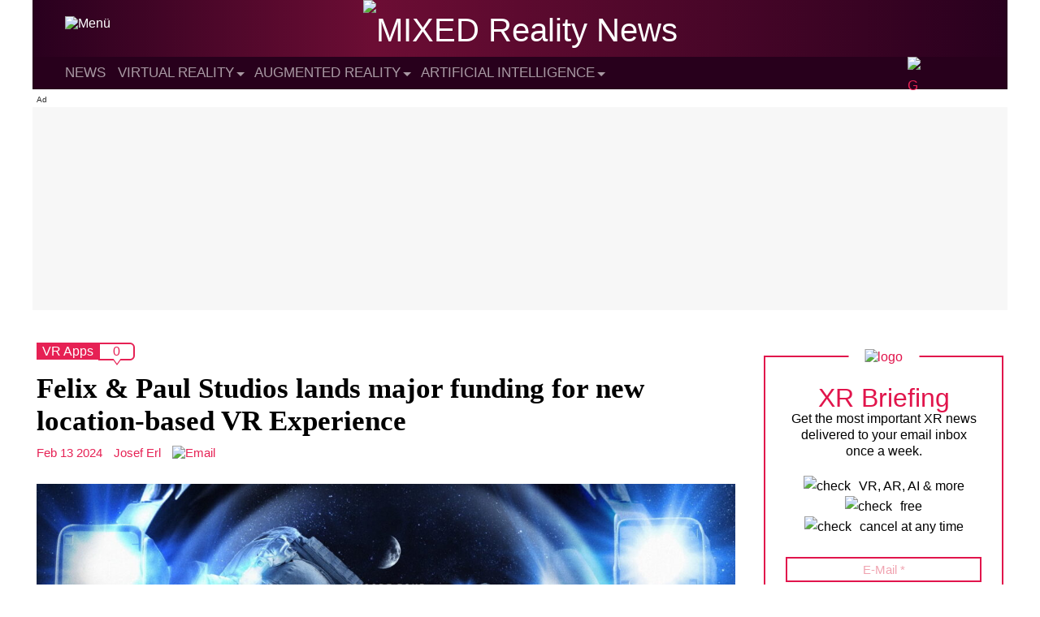

--- FILE ---
content_type: text/html; charset=UTF-8
request_url: https://mixed-news.com/en/felix-paul-studios-lands-major-funding-for-new-location-based-vr-experience/
body_size: 15788
content:
<!DOCTYPE html>
<html lang="en-US">

<head>
    <meta charset="UTF-8" /><link data-optimized="2" rel="stylesheet" href="https://mixed-news.com/en/wp-content/litespeed/css/0d517b37ec7197ec47f199d70b8e4396.css?ver=460af" />
    <meta name="viewport" content="width=device-width" />
    <meta name='robots' content='index, follow, max-image-preview:large, max-snippet:-1, max-video-preview:-1' />
	<style>img:is([sizes="auto" i], [sizes^="auto," i]) { contain-intrinsic-size: 3000px 1500px }</style>
	
	<!-- This site is optimized with the Yoast SEO Premium plugin v25.0 (Yoast SEO v25.0) - https://yoast.com/wordpress/plugins/seo/ -->
	<title>Felix &amp; Paul Studios lands major funding for new location-based VR Experience</title>
	<meta name="description" content="A new, ambitious location-based VR experience is coming from Felix &amp; Paul Studios in 2025, thanks to new fundings." />
	<link rel="canonical" href="https://mixed-news.com/en/felix-paul-studios-lands-major-funding-for-new-location-based-vr-experience/" />
	<meta property="og:locale" content="en_US" />
	<meta property="og:type" content="article" />
	<meta property="og:title" content="Felix &amp; Paul Studios lands major funding for new location-based VR Experience" />
	<meta property="og:description" content="A new, ambitious location-based VR experience is coming from Felix &amp; Paul Studios in 2025, thanks to new fundings." />
	<meta property="og:url" content="https://mixed-news.com/en/felix-paul-studios-lands-major-funding-for-new-location-based-vr-experience/" />
	<meta property="og:site_name" content="MIXED Reality News" />
	<meta property="article:published_time" content="2024-02-13T14:00:52+00:00" />
	<meta property="og:image" content="https://mixed-news.com/en/wp-content/uploads/2022/07/Space_Explorers_Episode_4_Expand.jpg" />
	<meta property="og:image:width" content="1920" />
	<meta property="og:image:height" content="1080" />
	<meta property="og:image:type" content="image/jpeg" />
	<meta name="author" content="Josef Erl" />
	<meta name="twitter:card" content="summary_large_image" />
	<script type="application/ld+json" class="yoast-schema-graph">{"@context":"https://schema.org","@graph":[{"@type":"NewsArticle","@id":"https://mixed-news.com/en/felix-paul-studios-lands-major-funding-for-new-location-based-vr-experience/#article","isPartOf":{"@id":"https://mixed-news.com/en/felix-paul-studios-lands-major-funding-for-new-location-based-vr-experience/"},"author":{"name":"Josef Erl","@id":"https://mixed-news.com/en/#/schema/person/765c946aba0bc59b97420f003b2abdf1"},"headline":"Felix &#038; Paul Studios lands major funding for new location-based VR Experience","datePublished":"2024-02-13T14:00:52+00:00","mainEntityOfPage":{"@id":"https://mixed-news.com/en/felix-paul-studios-lands-major-funding-for-new-location-based-vr-experience/"},"wordCount":105,"commentCount":0,"publisher":{"@id":"https://mixed-news.com/en/#organization"},"image":{"@id":"https://mixed-news.com/en/felix-paul-studios-lands-major-funding-for-new-location-based-vr-experience/#primaryimage"},"thumbnailUrl":"https://mixed-news.com/en/wp-content/uploads/2022/07/Space_Explorers_Episode_4_Expand.jpg","keywords":["VR arcade","VR experience"],"articleSection":["Virtual Reality","VR Apps"],"inLanguage":"en-US","potentialAction":[{"@type":"CommentAction","name":"Comment","target":["https://mixed-news.com/en/felix-paul-studios-lands-major-funding-for-new-location-based-vr-experience/#respond"]}],"copyrightYear":"2024","copyrightHolder":{"@id":"https://mixed-news.com/en/#organization"}},{"@type":"WebPage","@id":"https://mixed-news.com/en/felix-paul-studios-lands-major-funding-for-new-location-based-vr-experience/","url":"https://mixed-news.com/en/felix-paul-studios-lands-major-funding-for-new-location-based-vr-experience/","name":"Felix & Paul Studios lands major funding for new location-based VR Experience","isPartOf":{"@id":"https://mixed-news.com/en/#website"},"primaryImageOfPage":{"@id":"https://mixed-news.com/en/felix-paul-studios-lands-major-funding-for-new-location-based-vr-experience/#primaryimage"},"image":{"@id":"https://mixed-news.com/en/felix-paul-studios-lands-major-funding-for-new-location-based-vr-experience/#primaryimage"},"thumbnailUrl":"https://mixed-news.com/en/wp-content/uploads/2022/07/Space_Explorers_Episode_4_Expand.jpg","datePublished":"2024-02-13T14:00:52+00:00","description":"A new, ambitious location-based VR experience is coming from Felix & Paul Studios in 2025, thanks to new fundings.","breadcrumb":{"@id":"https://mixed-news.com/en/felix-paul-studios-lands-major-funding-for-new-location-based-vr-experience/#breadcrumb"},"inLanguage":"en-US","potentialAction":[{"@type":"ReadAction","target":["https://mixed-news.com/en/felix-paul-studios-lands-major-funding-for-new-location-based-vr-experience/"]}]},{"@type":"ImageObject","inLanguage":"en-US","@id":"https://mixed-news.com/en/felix-paul-studios-lands-major-funding-for-new-location-based-vr-experience/#primaryimage","url":"https://mixed-news.com/en/wp-content/uploads/2022/07/Space_Explorers_Episode_4_Expand.jpg","contentUrl":"https://mixed-news.com/en/wp-content/uploads/2022/07/Space_Explorers_Episode_4_Expand.jpg","width":1920,"height":1080,"caption":"Two other astronauts are reflected in an astronaut helmet."},{"@type":"BreadcrumbList","@id":"https://mixed-news.com/en/felix-paul-studios-lands-major-funding-for-new-location-based-vr-experience/#breadcrumb","itemListElement":[{"@type":"ListItem","position":1,"name":"Startseite","item":"https://mixed-news.com/en/"},{"@type":"ListItem","position":2,"name":"Felix &#038; Paul Studios lands major funding for new location-based VR Experience"}]},{"@type":"WebSite","@id":"https://mixed-news.com/en/#website","url":"https://mixed-news.com/en/","name":"MIXED Reality News","description":"Virtual Reality News &amp; Augmented Reality News","publisher":{"@id":"https://mixed-news.com/en/#organization"},"potentialAction":[{"@type":"SearchAction","target":{"@type":"EntryPoint","urlTemplate":"https://mixed-news.com/en/?s={search_term_string}"},"query-input":{"@type":"PropertyValueSpecification","valueRequired":true,"valueName":"search_term_string"}}],"inLanguage":"en-US"},{"@type":"Organization","@id":"https://mixed-news.com/en/#organization","name":"MIXED","url":"https://mixed-news.com/en/","logo":{"@type":"ImageObject","inLanguage":"en-US","@id":"https://mixed-news.com/en/#/schema/logo/image/","url":"https://mixed-news.com/en/wp-content/uploads/2021/11/mixed_logo_publisher_black.png","contentUrl":"https://mixed-news.com/en/wp-content/uploads/2021/11/mixed_logo_publisher_black.png","width":1660,"height":341,"caption":"MIXED"},"image":{"@id":"https://mixed-news.com/en/#/schema/logo/image/"}},{"@type":"Person","@id":"https://mixed-news.com/en/#/schema/person/765c946aba0bc59b97420f003b2abdf1","name":"Josef Erl","image":{"@type":"ImageObject","inLanguage":"en-US","@id":"https://mixed-news.com/en/#/schema/person/image/","url":"/resources/images/avatar_josef_erl.jpg","contentUrl":"/resources/images/avatar_josef_erl.jpg","caption":"Josef Erl"},"description":"Josef writes about autonomous driving, connected cities and smart devices for MIXED. Has finally discovered the ultimate sports device with the Oculus Quest 2. Dreams of a smart home in which all voice assistants coexist peacefully.","url":"https://mixed-news.com/en/author/josef/"}]}</script>
	<!-- / Yoast SEO Premium plugin. -->


<link rel="alternate" type="application/rss+xml" title="MIXED Reality News &raquo; Feed" href="https://mixed-news.com/en/feed/" />
<link rel="alternate" type="application/rss+xml" title="MIXED Reality News &raquo; Comments Feed" href="https://mixed-news.com/en/comments/feed/" />
<link rel="alternate" type="application/rss+xml" title="MIXED Reality News &raquo; Felix &#038; Paul Studios lands major funding for new location-based VR Experience Comments Feed" href="https://mixed-news.com/en/felix-paul-studios-lands-major-funding-for-new-location-based-vr-experience/feed/" />

<style id='classic-theme-styles-inline-css' type='text/css'>
/*! This file is auto-generated */
.wp-block-button__link{color:#fff;background-color:#32373c;border-radius:9999px;box-shadow:none;text-decoration:none;padding:calc(.667em + 2px) calc(1.333em + 2px);font-size:1.125em}.wp-block-file__button{background:#32373c;color:#fff;text-decoration:none}
</style>
<style id='global-styles-inline-css' type='text/css'>
:root{--wp--preset--aspect-ratio--square: 1;--wp--preset--aspect-ratio--4-3: 4/3;--wp--preset--aspect-ratio--3-4: 3/4;--wp--preset--aspect-ratio--3-2: 3/2;--wp--preset--aspect-ratio--2-3: 2/3;--wp--preset--aspect-ratio--16-9: 16/9;--wp--preset--aspect-ratio--9-16: 9/16;--wp--preset--color--black: #000000;--wp--preset--color--cyan-bluish-gray: #abb8c3;--wp--preset--color--white: #ffffff;--wp--preset--color--pale-pink: #f78da7;--wp--preset--color--vivid-red: #cf2e2e;--wp--preset--color--luminous-vivid-orange: #ff6900;--wp--preset--color--luminous-vivid-amber: #fcb900;--wp--preset--color--light-green-cyan: #7bdcb5;--wp--preset--color--vivid-green-cyan: #00d084;--wp--preset--color--pale-cyan-blue: #8ed1fc;--wp--preset--color--vivid-cyan-blue: #0693e3;--wp--preset--color--vivid-purple: #9b51e0;--wp--preset--gradient--vivid-cyan-blue-to-vivid-purple: linear-gradient(135deg,rgba(6,147,227,1) 0%,rgb(155,81,224) 100%);--wp--preset--gradient--light-green-cyan-to-vivid-green-cyan: linear-gradient(135deg,rgb(122,220,180) 0%,rgb(0,208,130) 100%);--wp--preset--gradient--luminous-vivid-amber-to-luminous-vivid-orange: linear-gradient(135deg,rgba(252,185,0,1) 0%,rgba(255,105,0,1) 100%);--wp--preset--gradient--luminous-vivid-orange-to-vivid-red: linear-gradient(135deg,rgba(255,105,0,1) 0%,rgb(207,46,46) 100%);--wp--preset--gradient--very-light-gray-to-cyan-bluish-gray: linear-gradient(135deg,rgb(238,238,238) 0%,rgb(169,184,195) 100%);--wp--preset--gradient--cool-to-warm-spectrum: linear-gradient(135deg,rgb(74,234,220) 0%,rgb(151,120,209) 20%,rgb(207,42,186) 40%,rgb(238,44,130) 60%,rgb(251,105,98) 80%,rgb(254,248,76) 100%);--wp--preset--gradient--blush-light-purple: linear-gradient(135deg,rgb(255,206,236) 0%,rgb(152,150,240) 100%);--wp--preset--gradient--blush-bordeaux: linear-gradient(135deg,rgb(254,205,165) 0%,rgb(254,45,45) 50%,rgb(107,0,62) 100%);--wp--preset--gradient--luminous-dusk: linear-gradient(135deg,rgb(255,203,112) 0%,rgb(199,81,192) 50%,rgb(65,88,208) 100%);--wp--preset--gradient--pale-ocean: linear-gradient(135deg,rgb(255,245,203) 0%,rgb(182,227,212) 50%,rgb(51,167,181) 100%);--wp--preset--gradient--electric-grass: linear-gradient(135deg,rgb(202,248,128) 0%,rgb(113,206,126) 100%);--wp--preset--gradient--midnight: linear-gradient(135deg,rgb(2,3,129) 0%,rgb(40,116,252) 100%);--wp--preset--font-size--small: 13px;--wp--preset--font-size--medium: 20px;--wp--preset--font-size--large: 36px;--wp--preset--font-size--x-large: 42px;--wp--preset--spacing--20: 0.44rem;--wp--preset--spacing--30: 0.67rem;--wp--preset--spacing--40: 1rem;--wp--preset--spacing--50: 1.5rem;--wp--preset--spacing--60: 2.25rem;--wp--preset--spacing--70: 3.38rem;--wp--preset--spacing--80: 5.06rem;--wp--preset--shadow--natural: 6px 6px 9px rgba(0, 0, 0, 0.2);--wp--preset--shadow--deep: 12px 12px 50px rgba(0, 0, 0, 0.4);--wp--preset--shadow--sharp: 6px 6px 0px rgba(0, 0, 0, 0.2);--wp--preset--shadow--outlined: 6px 6px 0px -3px rgba(255, 255, 255, 1), 6px 6px rgba(0, 0, 0, 1);--wp--preset--shadow--crisp: 6px 6px 0px rgba(0, 0, 0, 1);}:where(.is-layout-flex){gap: 0.5em;}:where(.is-layout-grid){gap: 0.5em;}body .is-layout-flex{display: flex;}.is-layout-flex{flex-wrap: wrap;align-items: center;}.is-layout-flex > :is(*, div){margin: 0;}body .is-layout-grid{display: grid;}.is-layout-grid > :is(*, div){margin: 0;}:where(.wp-block-columns.is-layout-flex){gap: 2em;}:where(.wp-block-columns.is-layout-grid){gap: 2em;}:where(.wp-block-post-template.is-layout-flex){gap: 1.25em;}:where(.wp-block-post-template.is-layout-grid){gap: 1.25em;}.has-black-color{color: var(--wp--preset--color--black) !important;}.has-cyan-bluish-gray-color{color: var(--wp--preset--color--cyan-bluish-gray) !important;}.has-white-color{color: var(--wp--preset--color--white) !important;}.has-pale-pink-color{color: var(--wp--preset--color--pale-pink) !important;}.has-vivid-red-color{color: var(--wp--preset--color--vivid-red) !important;}.has-luminous-vivid-orange-color{color: var(--wp--preset--color--luminous-vivid-orange) !important;}.has-luminous-vivid-amber-color{color: var(--wp--preset--color--luminous-vivid-amber) !important;}.has-light-green-cyan-color{color: var(--wp--preset--color--light-green-cyan) !important;}.has-vivid-green-cyan-color{color: var(--wp--preset--color--vivid-green-cyan) !important;}.has-pale-cyan-blue-color{color: var(--wp--preset--color--pale-cyan-blue) !important;}.has-vivid-cyan-blue-color{color: var(--wp--preset--color--vivid-cyan-blue) !important;}.has-vivid-purple-color{color: var(--wp--preset--color--vivid-purple) !important;}.has-black-background-color{background-color: var(--wp--preset--color--black) !important;}.has-cyan-bluish-gray-background-color{background-color: var(--wp--preset--color--cyan-bluish-gray) !important;}.has-white-background-color{background-color: var(--wp--preset--color--white) !important;}.has-pale-pink-background-color{background-color: var(--wp--preset--color--pale-pink) !important;}.has-vivid-red-background-color{background-color: var(--wp--preset--color--vivid-red) !important;}.has-luminous-vivid-orange-background-color{background-color: var(--wp--preset--color--luminous-vivid-orange) !important;}.has-luminous-vivid-amber-background-color{background-color: var(--wp--preset--color--luminous-vivid-amber) !important;}.has-light-green-cyan-background-color{background-color: var(--wp--preset--color--light-green-cyan) !important;}.has-vivid-green-cyan-background-color{background-color: var(--wp--preset--color--vivid-green-cyan) !important;}.has-pale-cyan-blue-background-color{background-color: var(--wp--preset--color--pale-cyan-blue) !important;}.has-vivid-cyan-blue-background-color{background-color: var(--wp--preset--color--vivid-cyan-blue) !important;}.has-vivid-purple-background-color{background-color: var(--wp--preset--color--vivid-purple) !important;}.has-black-border-color{border-color: var(--wp--preset--color--black) !important;}.has-cyan-bluish-gray-border-color{border-color: var(--wp--preset--color--cyan-bluish-gray) !important;}.has-white-border-color{border-color: var(--wp--preset--color--white) !important;}.has-pale-pink-border-color{border-color: var(--wp--preset--color--pale-pink) !important;}.has-vivid-red-border-color{border-color: var(--wp--preset--color--vivid-red) !important;}.has-luminous-vivid-orange-border-color{border-color: var(--wp--preset--color--luminous-vivid-orange) !important;}.has-luminous-vivid-amber-border-color{border-color: var(--wp--preset--color--luminous-vivid-amber) !important;}.has-light-green-cyan-border-color{border-color: var(--wp--preset--color--light-green-cyan) !important;}.has-vivid-green-cyan-border-color{border-color: var(--wp--preset--color--vivid-green-cyan) !important;}.has-pale-cyan-blue-border-color{border-color: var(--wp--preset--color--pale-cyan-blue) !important;}.has-vivid-cyan-blue-border-color{border-color: var(--wp--preset--color--vivid-cyan-blue) !important;}.has-vivid-purple-border-color{border-color: var(--wp--preset--color--vivid-purple) !important;}.has-vivid-cyan-blue-to-vivid-purple-gradient-background{background: var(--wp--preset--gradient--vivid-cyan-blue-to-vivid-purple) !important;}.has-light-green-cyan-to-vivid-green-cyan-gradient-background{background: var(--wp--preset--gradient--light-green-cyan-to-vivid-green-cyan) !important;}.has-luminous-vivid-amber-to-luminous-vivid-orange-gradient-background{background: var(--wp--preset--gradient--luminous-vivid-amber-to-luminous-vivid-orange) !important;}.has-luminous-vivid-orange-to-vivid-red-gradient-background{background: var(--wp--preset--gradient--luminous-vivid-orange-to-vivid-red) !important;}.has-very-light-gray-to-cyan-bluish-gray-gradient-background{background: var(--wp--preset--gradient--very-light-gray-to-cyan-bluish-gray) !important;}.has-cool-to-warm-spectrum-gradient-background{background: var(--wp--preset--gradient--cool-to-warm-spectrum) !important;}.has-blush-light-purple-gradient-background{background: var(--wp--preset--gradient--blush-light-purple) !important;}.has-blush-bordeaux-gradient-background{background: var(--wp--preset--gradient--blush-bordeaux) !important;}.has-luminous-dusk-gradient-background{background: var(--wp--preset--gradient--luminous-dusk) !important;}.has-pale-ocean-gradient-background{background: var(--wp--preset--gradient--pale-ocean) !important;}.has-electric-grass-gradient-background{background: var(--wp--preset--gradient--electric-grass) !important;}.has-midnight-gradient-background{background: var(--wp--preset--gradient--midnight) !important;}.has-small-font-size{font-size: var(--wp--preset--font-size--small) !important;}.has-medium-font-size{font-size: var(--wp--preset--font-size--medium) !important;}.has-large-font-size{font-size: var(--wp--preset--font-size--large) !important;}.has-x-large-font-size{font-size: var(--wp--preset--font-size--x-large) !important;}
:where(.wp-block-post-template.is-layout-flex){gap: 1.25em;}:where(.wp-block-post-template.is-layout-grid){gap: 1.25em;}
:where(.wp-block-columns.is-layout-flex){gap: 2em;}:where(.wp-block-columns.is-layout-grid){gap: 2em;}
:root :where(.wp-block-pullquote){font-size: 1.5em;line-height: 1.6;}
</style>



<script type="text/javascript" src="https://mixed-news.com/en/wp-content/themes/mixed-refresh-theme/js/darkmode.js?ver=6.8.3" id="mixed-darkmode-js"></script>
<script type="text/javascript" src="https://mixed-news.com/en/wp-includes/js/jquery/jquery.min.js?ver=3.7.1" id="jquery-core-js"></script>



<script type="text/javascript" id="mixed-main-js-extra">
/* <![CDATA[ */
var mixed_main = {"homeUrl":"https:\/\/mixed-news.com\/en","ajaxurl":"https:\/\/mixed-news.com\/en\/wp-admin\/admin-ajax.php"};
/* ]]> */
</script>


<link rel='shortlink' href='https://mixed-news.com/en/?p=21926' />
    <style type="text/css">
        #wpadminbar {
            z-index: 9999999999;
        }
        /* Plus any other styles you may need to add for the menu */
    </style>

	<!-- Preload -->
	<link as="font" crossorigin="anonymous" href="/resources/webfonts/rajdhani/700/font_mxd_rajdhani_v10_latin_700.woff2" rel="preload" type="font/woff2" />

	<!-- Favicons -->
	<link rel="apple-touch-icon" sizes="57x57" href="/resources/favicons/apple-icon-57x57.png">
	<link rel="apple-touch-icon" sizes="60x60" href="/resources/favicons/apple-icon-60x60.png">
	<link rel="apple-touch-icon" sizes="72x72" href="/resources/favicons/apple-icon-72x72.png">
	<link rel="apple-touch-icon" sizes="76x76" href="/resources/favicons/apple-icon-76x76.png">
	<link rel="apple-touch-icon" sizes="114x114" href="/resources/favicons/apple-icon-114x114.png">
	<link rel="apple-touch-icon" sizes="120x120" href="/resources/favicons/apple-icon-120x120.png">
	<link rel="apple-touch-icon" sizes="144x144" href="/resources/favicons/apple-icon-144x144.png">
	<link rel="apple-touch-icon" sizes="152x152" href="/resources/favicons/apple-icon-152x152.png">
	<link rel="apple-touch-icon" sizes="180x180" href="/resources/favicons/apple-icon-180x180.png">
	<link rel="icon" type="image/png" sizes="192x192" href="/resources/favicons/android-icon-192x192.png">
	<link rel="icon" type="image/png" sizes="256x256" href="/resources/favicons/favicon-256x256.png">
	<link rel="icon" type="image/png" sizes="96x96" href="/resources/favicons/favicon-96x96.png">
	<link rel="icon" type="image/png" sizes="32x32" href="/resources/favicons/favicon-32x32.png">
	<link rel="icon" type="image/png" sizes="16x16" href="/resources/favicons/favicon-16x16.png">

	<!-- Bing Verification-->
	<meta name="msvalidate.01" content="705D4B163FFFB6F76CDC4F447487E3B6" />

	<!-- Sourcepoint -->
	<script>
		"use strict";

		function _typeof(t) {
			return (_typeof = "function" == typeof Symbol && "symbol" == typeof Symbol.iterator ? function(t) {
				return typeof t
			} : function(t) {
				return t && "function" == typeof Symbol && t.constructor === Symbol && t !== Symbol.prototype ? "symbol" : typeof t
			})(t)
		}! function() {
			var t = function() {
				var t, e, o = [],
					n = window,
					r = n;
				for (; r;) {
					try {
						if (r.frames.__tcfapiLocator) {
							t = r;
							break
						}
					} catch (t) {}
					if (r === n.top) break;
					r = r.parent
				}
				t || (! function t() {
					var e = n.document,
						o = !!n.frames.__tcfapiLocator;
					if (!o)
						if (e.body) {
							var r = e.createElement("iframe");
							r.style.cssText = "display:none", r.name = "__tcfapiLocator", e.body.appendChild(r)
						} else setTimeout(t, 5);
					return !o
				}(), n.__tcfapi = function() {
					for (var t = arguments.length, n = new Array(t), r = 0; r < t; r++) n[r] = arguments[r];
					if (!n.length) return o;
					"setGdprApplies" === n[0] ? n.length > 3 && 2 === parseInt(n[1], 10) && "boolean" == typeof n[3] && (e = n[3], "function" == typeof n[2] && n[2]("set", !0)) : "ping" === n[0] ? "function" == typeof n[2] && n[2]({
						gdprApplies: e,
						cmpLoaded: !1,
						cmpStatus: "stub"
					}) : o.push(n)
				}, n.addEventListener("message", (function(t) {
					var e = "string" == typeof t.data,
						o = {};
					if (e) try {
						o = JSON.parse(t.data)
					} catch (t) {} else o = t.data;
					var n = "object" === _typeof(o) && null !== o ? o.__tcfapiCall : null;
					n && window.__tcfapi(n.command, n.version, (function(o, r) {
						var a = {
							__tcfapiReturn: {
								returnValue: o,
								success: r,
								callId: n.callId
							}
						};
						t && t.source && t.source.postMessage && t.source.postMessage(e ? JSON.stringify(a) : a, "*")
					}), n.parameter)
				}), !1))
			};
			"undefined" != typeof module ? module.exports = t : t()
		}();
	</script>





	<script>
		window._sp_queue = [];
		window._sp_ = {
			config: {
				accountId: 1603,
				baseEndpoint: 'https://cmp.mixed-news.com',
				propertyId: 36197,
				gdpr: {},
				events: {
					onMessageChoiceSelect: function() {
						console.log('[event] onMessageChoiceSelect', arguments);
					},
					onMessageReady: function() {
						console.log('[event] onMessageReady', arguments);
					},
					onMessageChoiceError: function() {
						console.log('[event] onMessageChoiceError', arguments);
					},
					onPrivacyManagerAction: function() {
						console.log('[event] onPrivacyManagerAction', arguments);
					},
					onPMCancel: function() {
						console.log('[event] onPMCancel', arguments);
					},
					onMessageReceiveData: function() {
						console.log('[event] onMessageReceiveData', arguments);
					},
					onSPPMObjectReady: function() {
						console.log('[event] onSPPMObjectReady', arguments);
					},
					onConsentReady: function(consentUUID, euconsent) {
						console.log('[event] onConsentReady', arguments);
					},
					onError: function() {
						console.log('[event] onError', arguments);
					},
				}
			}
		}
	</script>
	<script src='https://cmp.mixed-news.com/unified/wrapperMessagingWithoutDetection.js' async></script>
	<!-- End Sourcepoint -->

	<!-- Mapping -->
	<script>
		var adHandler = adHandler || {
			cmd: []
		};
		adHandler.cmd.push(function() {
			adHandler.service.setTargeting('channel', 'mixed');
			adHandler.service.setTargeting('MIX_url', '/en/felix-paul-studios-lands-major-funding-for-new-location-based-vr-experience/');
			adHandler.service.setTargeting('hostname', 'mixed-news.com');
			adHandler.service.setTargeting('pay', 'false');
			adHandler.service.setTargeting('MIX_keyword', 'VR arcade, VR experience, Virtual Reality, VR Apps');
			adHandler.service.setTargeting('language', 'en');
										adHandler.service.setTargeting('MIX_identifier', '21926');
						adHandler.service.request();
		});
	</script>
	<!-- End Mapping -->

	<!-- Framework JS Files -->
	<script async type="text/javascript" src="https://cpg-cdn.com/T3N/MIX/framework_core.js"></script>
	<script async type="text/javascript" src="https://cpg-cdn.com/T3N/MIX/MIX_Artikel_Standard_mapping.js"></script>
	<!-- End Framework JS Files -->

	<!-- DC Data Tag Manager -->
	<script>
		var _mtm = window._mtm = window._mtm || [];
		_mtm.push({
			'mtm.startTime': (new Date().getTime()),
			'event': 'mtm.Start'
		});
		var d = document,
			g = d.createElement('script'),
			s = d.getElementsByTagName('script')[0];
		g.async = true;
		g.src = 'https://data.deep-content.io/js/container_dc3HSYYx.js';
		s.parentNode.insertBefore(g, s);
	</script>
	<!-- End DC Data Tag Manager -->

</head>

<body class="wp-singular post-template-default single single-post postid-21926 single-format-standard wp-theme-mixed-refresh-theme ">
    <a href="#content" class="skip-link screen-reader-text">Skip to the content</a>
    <!-- Start Grid -->
    <div class="grid">
        <div id="wrapper" class="hfeed">
                            <div class="desktop-view">
                    <div class="ad-container-d ad-container-top">
                        <div id="MIX_D_Top" class="ad"></div>
                    </div>
                </div>
                        <header id="header" role="banner">
                <div id="branding">
                    <div id="site-title">
                        <a href="https://mixed-news.com/en/" title="MIXED Reality News" rel="home"><span class="screen-reader-text">MIXED Reality News</span><span id="logo-container" itemscope itemtype="https://schema.org/ImageObject"><img src="/resources/logos/logo_mxd_full_light.svg" alt="MIXED Reality News" id="logo" data-no-lazy="1" width="185" height="38"></span></a>                    </div>
                    <div id="site-description">Virtual Reality News &amp; Augmented Reality News                    </div>
                    <button id="menu-icon" class="menu-toggle">
                        <img class="menu-icon" src="/resources/icons/icon_mxd_menu.svg" alt="Menü" data-no-lazy="1" width="30" height="30">
                        <img class="menu-icon-close" src="/resources/icons/icon_mxd_close.svg" alt="close" data-no-lazy="1" width="20" height="20">
                        <span class="menu-text screen-reader-text"> Menu</span>
                    </button>
                                    </div>
                <nav id="menu" class="clear-float" role="navigation" itemscope itemtype="https://schema.org/SiteNavigationElement">
                    <div class="menu-sticky-container"><ul id="menu-sticky" class="menu"><li id="menu-item-95" class="menu-item menu-item-type-custom menu-item-object-custom menu-item-95"><a href="/en/news/"><span>News</span></a></li>
<li id="menu-item-98" class="menu-item menu-item-type-taxonomy menu-item-object-category current-post-ancestor current-menu-parent current-post-parent menu-item-has-children menu-item-98"><a href="https://mixed-news.com/en/virtual-reality-news/"><span>Virtual Reality</span></a>
<ul class="sub-menu">
	<li id="menu-item-20031" class="menu-item menu-item-type-custom menu-item-object-custom menu-item-20031"><a href="https://mixed-news.com/en/virtual-reality-guide/"><span>Virtual Reality Guide</span></a></li>
	<li id="menu-item-1257" class="menu-item menu-item-type-taxonomy menu-item-object-category menu-item-1257"><a href="https://mixed-news.com/en/virtual-reality-news/vr-games/"><span>VR Games</span></a></li>
	<li id="menu-item-1258" class="menu-item menu-item-type-taxonomy menu-item-object-category menu-item-1258"><a href="https://mixed-news.com/en/virtual-reality-news/vr-hardware/"><span>VR Hardware</span></a></li>
	<li id="menu-item-11957" class="menu-item menu-item-type-taxonomy menu-item-object-category menu-item-11957"><a href="https://mixed-news.com/en/reviews/"><span>Reviews</span></a></li>
</ul>
</li>
<li id="menu-item-99" class="menu-item menu-item-type-taxonomy menu-item-object-category menu-item-has-children menu-item-99"><a href="https://mixed-news.com/en/augmented-reality-news/"><span>Augmented Reality</span></a>
<ul class="sub-menu">
	<li id="menu-item-4462" class="menu-item menu-item-type-taxonomy menu-item-object-category menu-item-4462"><a href="https://mixed-news.com/en/augmented-reality-news/ar-apps/"><span>AR Apps</span></a></li>
	<li id="menu-item-4461" class="menu-item menu-item-type-taxonomy menu-item-object-category menu-item-4461"><a href="https://mixed-news.com/en/augmented-reality-news/ar-hardware/"><span>AR Hardware</span></a></li>
	<li id="menu-item-4463" class="menu-item menu-item-type-taxonomy menu-item-object-category menu-item-4463"><a href="https://mixed-news.com/en/augmented-reality-news/ar-games/"><span>AR Games</span></a></li>
</ul>
</li>
<li id="menu-item-100" class="menu-item menu-item-type-taxonomy menu-item-object-category menu-item-has-children menu-item-100"><a href="https://mixed-news.com/en/artificial-intelligence-news/"><span>Artificial Intelligence</span></a>
<ul class="sub-menu">
	<li id="menu-item-4464" class="menu-item menu-item-type-taxonomy menu-item-object-category menu-item-4464"><a href="https://mixed-news.com/en/artificial-intelligence-news/ai-and-society/"><span>AI and society</span></a></li>
	<li id="menu-item-4459" class="menu-item menu-item-type-taxonomy menu-item-object-category menu-item-4459"><a href="https://mixed-news.com/en/artificial-intelligence-news/ai-research/"><span>AI research</span></a></li>
	<li id="menu-item-4460" class="menu-item menu-item-type-taxonomy menu-item-object-category menu-item-4460"><a href="https://mixed-news.com/en/artificial-intelligence-news/ai-application/"><span>AI application</span></a></li>
</ul>
</li>
</ul></div>                    <div class="hamburger-menu desktop">
    <div class="menu-wrapper">
        <div class="menu-categories">
    <ul>
        <li>Topics</li>
        <li id="menu-item-107" class="menu-item menu-item-type-taxonomy menu-item-object-category current-post-ancestor current-menu-parent current-post-parent menu-item-107"><a href="https://mixed-news.com/en/virtual-reality-news/">Virtual Reality</a></li>
<li id="menu-item-104" class="menu-item menu-item-type-taxonomy menu-item-object-category menu-item-104"><a href="https://mixed-news.com/en/augmented-reality-news/">Augmented Reality</a></li>
<li id="menu-item-103" class="menu-item menu-item-type-taxonomy menu-item-object-category menu-item-103"><a href="https://mixed-news.com/en/artificial-intelligence-news/">Artificial Intelligence</a></li>
    </ul>
        <ul>
        <li>MIXED</li>
        <li id="menu-item-204" class="menu-item menu-item-type-post_type menu-item-object-page menu-item-204"><a href="https://mixed-news.com/en/about-mixed/">About MIXED</a></li>
<li id="menu-item-205" class="menu-item menu-item-type-custom menu-item-object-custom menu-item-205"><a href="https://mixed.de/">MIXED.de (German)</a></li>
    </ul>
</div>        <div class="right">
            <div class="mixed-info-icons">
        <a href="https://mixed-news.com/en/feed" target="_blank"><img data-lazyloaded="1" src="[data-uri]" data-src="/resources/icons/icon_mxd_rss.svg" alt="RSS" width="14" height="14"><noscript><img src="/resources/icons/icon_mxd_rss.svg" alt="RSS" width="14" height="14"></noscript>RSS</a>
    <a href="" class="focus-newsletter"><img data-lazyloaded="1" src="[data-uri]" data-src="/resources/icons/icon_mxd_newsletter.svg" alt="NEWSLETTER" width="14" height="10"><noscript><img src="/resources/icons/icon_mxd_newsletter.svg" alt="NEWSLETTER" width="14" height="10"></noscript>NEWSLETTER</a>
    <a href="" class="darkmode"><img data-lazyloaded="1" src="[data-uri]" data-src="/resources/icons/icon_mxd_darkmode.svg" alt="MODE" width="14" height="14"><noscript><img src="/resources/icons/icon_mxd_darkmode.svg" alt="MODE" width="14" height="14"></noscript>DARKMODE</a>
</div>            <div class="menue-bottom">
                <form role="search" method="get" class="search-form" action="https://mixed-news.com/en/">
    <span class="screen-reader-text">Search for:</span>
    <input type="search" class="search-field" placeholder="Search article &hellip;" value="" name="s" title="Suche nach:" />
    <button type="submit" class="search-submit"><img data-lazyloaded="1" src="[data-uri]" data-src="/resources/icons/icon_mxd_search.svg" alt="search" width="15" height="15"><noscript><img src="/resources/icons/icon_mxd_search.svg" alt="search" width="15" height="15"></noscript></button>
</form>                <div class="social-mobil">
    <div class="mobile-divider"></div>
    <div class="social-icons">
                <a href="https://www.facebook.com/MIXED-Newscom-104518415476706" target="_blank" rel="noreferrer"><img src="/resources/icons/icon_mxd_social_facebook.svg" data-no-lazy="1" alt="Facebook" title="Facebook" width="35" height="35"></a>
        <a href="https://twitter.com/MIXED_en" target="_blank" rel="noreferrer"><img src="/resources/icons/icon_mxd_social_x.svg" data-no-lazy="1" alt="X" title="X" width="35" height="35"></a>
        <a href="https://www.youtube.com/channel/UCjWrnToUVciiM7C6KVSsQbQ" target="_blank" rel="noreferrer"><img src="/resources/icons/icon_mxd_social_youtube.svg" data-no-lazy="1" alt="Youtube" title="Youtube" width="35" height="35"></a>
        <a href="https://discord.gg/HNwmU7fygc" target="_blank" rel="noreferrer"><img data-lazyloaded="1" src="[data-uri]" data-src="/resources/icons/icon_mxd_social_discord.svg" alt="Discord" title="Discord" width="35" height="35"><noscript><img src="/resources/icons/icon_mxd_social_discord.svg" alt="Discord" title="Discord" width="35" height="35"></noscript></a>
        <a href="https://www.instagram.com/mixed_en/" target="_blank" rel="noreferrer"><img data-lazyloaded="1" src="[data-uri]" data-src="/resources/icons/icon_mxd_social_instagram.svg" alt="Instagram" title="Instagram" width="35" height="35"><noscript><img src="/resources/icons/icon_mxd_social_instagram.svg" alt="Instagram" title="Instagram" width="35" height="35"></noscript></a>
        <a href="https://www.threads.net/@mixed_en" target="_blank" rel="noreferrer"><img data-lazyloaded="1" src="[data-uri]" data-src="/resources/icons/icon_mxd_social_threads.svg" alt="Threads" title="Threads" width="35" height="35"><noscript><img src="/resources/icons/icon_mxd_social_threads.svg" alt="Threads" title="Threads" width="35" height="35"></noscript></a>
    </div>
</div>            </div>
        </div>
        <div class="steady-button"><a class="steady-login-button" data-size="large" data-language="german" style="display: none;"></a></div>
    </div>
</div>                    <div class="hamburger-menu mobil">
    <form role="search" method="get" class="search-form" action="https://mixed-news.com/en/">
    <span class="screen-reader-text">Search for:</span>
    <input type="search" class="search-field" placeholder="Search article &hellip;" value="" name="s" title="Suche nach:" />
    <button type="submit" class="search-submit"><img data-lazyloaded="1" src="[data-uri]" data-src="/resources/icons/icon_mxd_search.svg" alt="search" width="15" height="15"><noscript><img src="/resources/icons/icon_mxd_search.svg" alt="search" width="15" height="15"></noscript></button>
</form>    <div class="menu-categories">
    <ul>
        <li>Topics</li>
        <li class="menu-item menu-item-type-taxonomy menu-item-object-category current-post-ancestor current-menu-parent current-post-parent menu-item-107"><a href="https://mixed-news.com/en/virtual-reality-news/">Virtual Reality</a></li>
<li class="menu-item menu-item-type-taxonomy menu-item-object-category menu-item-104"><a href="https://mixed-news.com/en/augmented-reality-news/">Augmented Reality</a></li>
<li class="menu-item menu-item-type-taxonomy menu-item-object-category menu-item-103"><a href="https://mixed-news.com/en/artificial-intelligence-news/">Artificial Intelligence</a></li>
    </ul>
        <ul>
        <li>MIXED</li>
        <li class="menu-item menu-item-type-post_type menu-item-object-page menu-item-204"><a href="https://mixed-news.com/en/about-mixed/">About MIXED</a></li>
<li class="menu-item menu-item-type-custom menu-item-object-custom menu-item-205"><a href="https://mixed.de/">MIXED.de (German)</a></li>
    </ul>
</div>    <div class="mixed-info-icons">
        <a href="https://mixed-news.com/en/feed" target="_blank"><img data-lazyloaded="1" src="[data-uri]" data-src="/resources/icons/icon_mxd_rss.svg" alt="RSS" width="14" height="14"><noscript><img src="/resources/icons/icon_mxd_rss.svg" alt="RSS" width="14" height="14"></noscript>RSS</a>
    <a href="" class="focus-newsletter"><img data-lazyloaded="1" src="[data-uri]" data-src="/resources/icons/icon_mxd_newsletter.svg" alt="NEWSLETTER" width="14" height="10"><noscript><img src="/resources/icons/icon_mxd_newsletter.svg" alt="NEWSLETTER" width="14" height="10"></noscript>NEWSLETTER</a>
    <a href="" class="darkmode"><img data-lazyloaded="1" src="[data-uri]" data-src="/resources/icons/icon_mxd_darkmode.svg" alt="MODE" width="14" height="14"><noscript><img src="/resources/icons/icon_mxd_darkmode.svg" alt="MODE" width="14" height="14"></noscript>DARKMODE</a>
</div>    <div class="social-mobil">
    <div class="mobile-divider"></div>
    <div class="social-icons">
                <a href="https://www.facebook.com/MIXED-Newscom-104518415476706" target="_blank" rel="noreferrer"><img src="/resources/icons/icon_mxd_social_facebook.svg" data-no-lazy="1" alt="Facebook" title="Facebook" width="35" height="35"></a>
        <a href="https://twitter.com/MIXED_en" target="_blank" rel="noreferrer"><img src="/resources/icons/icon_mxd_social_x.svg" data-no-lazy="1" alt="X" title="X" width="35" height="35"></a>
        <a href="https://www.youtube.com/channel/UCjWrnToUVciiM7C6KVSsQbQ" target="_blank" rel="noreferrer"><img src="/resources/icons/icon_mxd_social_youtube.svg" data-no-lazy="1" alt="Youtube" title="Youtube" width="35" height="35"></a>
        <a href="https://discord.gg/HNwmU7fygc" target="_blank" rel="noreferrer"><img data-lazyloaded="1" src="[data-uri]" data-src="/resources/icons/icon_mxd_social_discord.svg" alt="Discord" title="Discord" width="35" height="35"><noscript><img src="/resources/icons/icon_mxd_social_discord.svg" alt="Discord" title="Discord" width="35" height="35"></noscript></a>
        <a href="https://www.instagram.com/mixed_en/" target="_blank" rel="noreferrer"><img data-lazyloaded="1" src="[data-uri]" data-src="/resources/icons/icon_mxd_social_instagram.svg" alt="Instagram" title="Instagram" width="35" height="35"><noscript><img src="/resources/icons/icon_mxd_social_instagram.svg" alt="Instagram" title="Instagram" width="35" height="35"></noscript></a>
        <a href="https://www.threads.net/@mixed_en" target="_blank" rel="noreferrer"><img data-lazyloaded="1" src="[data-uri]" data-src="/resources/icons/icon_mxd_social_threads.svg" alt="Threads" title="Threads" width="35" height="35"><noscript><img src="/resources/icons/icon_mxd_social_threads.svg" alt="Threads" title="Threads" width="35" height="35"></noscript></a>
    </div>
</div>    <div class="steady-button"><a class="steady-login-button" data-size="large" data-language="german" style="display: none;"></a></div>
</div>                                            <div class="language-switcher-wrapper"><a class="language-switcher" href="https://mixed.de/" target="_blank"><img src="/resources/icons/icon_mxd_language.svg" alt="german" title="german" data-no-lazy="1" width="20" height="20">GERMAN</a></div>
                                    </nav>
            </header>
            <div id="container" class="clear-float">    <div class="desktop-view mb-10">
        <div class="ad-notice">Ad</div>
        <div class="ad-container ad-container-d" style="min-height: 250px;">
            <div id="MIX_D_Incontent-1" class="ad"></div>
        </div>
    </div>

<div class="clear-float">
    <main id="content" class="single-page" role="main">
        <div class="theiaStickySidebar">
                                <article id="post-21926" class="post-21926 post type-post status-publish format-standard has-post-thumbnail hentry category-virtual-reality-news category-vr-apps tag-vr-arcade tag-vr-experience">
    <div class="entry-content steady-paywall-container">
    
<div class="tag-infos">
    <div class="tag-box-wrapper">
        <div class="tag-name-box">
            <a href="https://mixed-news.com/en/virtual-reality-news/vr-apps/">VR Apps</a>
        </div>
        <div class="bubble">
            <div class="disqus-link"><a class="mixed-comment-counter" href="https://mixed-news.com/en/?page_id=21926#disqus_thread">0</a></div>
        </div>
    </div>
                </div>    <h1>Felix &#038; Paul Studios lands major funding for new location-based VR Experience</h1>
        
<div class="entry-meta">
    <time class="entry-date" datetime="2024-02-13" title="Feb 13 2024" >Feb 13 2024</time>
    <span class="author vcard">
        <span>
            <a href="https://mixed-news.com/en/author/josef/" title="Posts by Josef Erl" rel="author">Josef Erl</a>
    <span class="author-social">
                                                    <a href="mailto:josef@mixed.de"><img src="/resources/icons/icon_mxd_social_email_light.svg" data-no-lazy="1" width="15" height="15" alt="Email" title="Email" /></a>
            </span>
        </span>
    </span>
</div>
    
        <div id="title-image">
                        <img src="https://mixed-news.com/en/wp-content/uploads/2022/07/Space_Explorers_Episode_4_Expand-1200x675.jpg" data-no-lazy="1" alt="Felix &#038; Paul Studios lands major funding for new location-based VR Experience" width="1200" height="675">
                    </div>
                    <div class="image-copyright">Image: Felix & Paul Studios</div>
        
    
            <noscript>
        <div class="wall">
            <div class="wall-info">Der Artikel kann nur mit aktiviertem JavaScript dargestellt werden. Bitte aktiviere JavaScript in deinem Browser und lade die Seite neu.</div>
        </div>
    </noscript>
    <p>Immersive entertainment company Felix &amp; Paul Studios has secured funding for a location-based <a class="mixed-keyword" href="https://mixed-news.com/en/virtual-reality-guide/">VR</a> experience with a brand-new IP set to launch in 2025. The funding comes from Export Development Canada (EDC), Bank for Canadian Entrepreneurs (BDC), Société de développement des entreprises culturelles (SODEC) and the National Bank of Canada's Creative Industries Group. The studio is known for innovative VR productions such as the <a href="https://mixed-news.com/en/space-explorers-vr-space-walk-for-meta-quest-now-available/">Space Explorers</a> series and the popular location-based VR experience Space Explorers: The Infinite, which tours North America with plans to expand to Europe, Asia, and the Middle East.</p>            <div class="desktop-view my-10">
            <div class="ad-notice">Ad</div>
            <div class="ad-container ad-container-d" style="min-height: 280px;">
                <div id="MIX_D_Incontent-2" class="ad"></div>
            </div>
        </div>
                <div class="mobile-view mb-10">
            <div class="ad-notice">Ad</div>
            <div class="ad-container" style="min-height: 600px;">
                <div id="MIX_M_Incontent-1" class="ad-m"></div>
            </div>
        </div>
    
    <div id="content-end"></div>
                <div class="article-source">Sources: Press Release</div>
        <p class="link-note">Note: Links to online stores in articles can be so-called affiliate links. If you buy through this link, MIXED receives a commission from the provider. For you the price does not change.</p>
    
    <input type="hidden" id="post_ID" name="#post_ID" value="21926">
    <input type="hidden" id="home_url" name="#home_url" value="https://mixed-news.com/en">
</div></article>
                                                                                                                                                                    <div id="sitebar-ad"></div>
                                                                <div class="devider-box">
                            <div class="line">
                                <div class="divider-box__content">
                                    <a class="follow-google-news" href="https://news.google.com/publications/CAAqBwgKMMjBsAsw1dzHAw" target="_blank" rel="noreferrer">
                                        <img data-lazyloaded="1" src="[data-uri]" data-src="/resources/icons/icon_mxd_google-news.svg" alt="Google News" width="40px" height="40px"><noscript><img src="/resources/icons/icon_mxd_google-news.svg" alt="Google News" width="40px" height="40px"></noscript>
                                        <div>
                                            <div class="follow-google-news__line1">Follow us on</div>
                                            <div class="follow-google-news__line2">Google News</div>
                                        </div>
                                    </a>
                                    <a id="read-comments" href="https://mixed-news.com/en/felix-paul-studios-lands-major-funding-for-new-location-based-vr-experience/#mixed-comments">
                                        <span>Read comments</span>
                                    </a>
                                </div>
                            </div>
                        </div>
                                                                <div id="mixed-comments"></div>
<div id="disqus_thread"></div>
<script>
    var disqus_config = function() {
        this.page.url = "https://mixed-news.com/en/?page_id=21926";
    };
    (function() {
        var d = document,
            s = d.createElement('script');
                    s.src = 'https://mixed-news-com.disqus.com/embed.js';
                s.setAttribute('data-timestamp', +new Date());
        (d.head || d.body).appendChild(s);
    })();
</script>
<noscript>
    Please enable JavaScript to view the
    <a href="https://disqus.com/?ref_noscript" rel="nofollow">
        comments powered by Disqus.
    </a>
</noscript>                    </div>
    </main>
    <aside id="sidebar" class="clear-float" role="complementary">
    <div class="theiaStickySidebar">
                    <div id="primary" class="widget-area">
                <ul class="xoxo">
                          <li id="mailpoet_form-2" class="widget-container widget_mailpoet_form clear">
  
      <h3 class="widget-title">Subscribe to Our Newsletter</h3>
  
  <div class="
    mailpoet_form_popup_overlay
      "></div>
  <div
    id="mailpoet_form_7"
    class="
      mailpoet_form
      mailpoet_form_widget
      mailpoet_form_position_
      mailpoet_form_animation_
    "
      >

    <style type="text/css">
     #mailpoet_form_7 .mailpoet_form {  }
#mailpoet_form_7 .mailpoet_column_with_background { padding: 10px; }
#mailpoet_form_7 .mailpoet_form_column:not(:first-child) { margin-left: 20px; }
#mailpoet_form_7 .mailpoet_paragraph { line-height: 20px; margin-bottom: 20px; }
#mailpoet_form_7 .mailpoet_segment_label, #mailpoet_form_7 .mailpoet_text_label, #mailpoet_form_7 .mailpoet_textarea_label, #mailpoet_form_7 .mailpoet_select_label, #mailpoet_form_7 .mailpoet_radio_label, #mailpoet_form_7 .mailpoet_checkbox_label, #mailpoet_form_7 .mailpoet_list_label, #mailpoet_form_7 .mailpoet_date_label { display: block; font-weight: normal; }
#mailpoet_form_7 .mailpoet_text, #mailpoet_form_7 .mailpoet_textarea, #mailpoet_form_7 .mailpoet_select, #mailpoet_form_7 .mailpoet_date_month, #mailpoet_form_7 .mailpoet_date_day, #mailpoet_form_7 .mailpoet_date_year, #mailpoet_form_7 .mailpoet_date { display: block; }
#mailpoet_form_7 .mailpoet_text, #mailpoet_form_7 .mailpoet_textarea { width: 200px; }
#mailpoet_form_7 .mailpoet_checkbox {  }
#mailpoet_form_7 .mailpoet_submit {  }
#mailpoet_form_7 .mailpoet_divider {  }
#mailpoet_form_7 .mailpoet_message {  }
#mailpoet_form_7 .mailpoet_form_loading { width: 30px; text-align: center; line-height: normal; }
#mailpoet_form_7 .mailpoet_form_loading > span { width: 5px; height: 5px; background-color: #5b5b5b; }#mailpoet_form_7{border-radius: 0px;text-align: left;}#mailpoet_form_7 form.mailpoet_form {padding: 20px;}#mailpoet_form_7{width: 100%;}#mailpoet_form_7 .mailpoet_message {margin: 0; padding: 0 20px;}#mailpoet_form_7 .mailpoet_paragraph.last {margin-bottom: 0} @media (max-width: 500px) {#mailpoet_form_7 {background-image: none;}} @media (min-width: 500px) {#mailpoet_form_7 .last .mailpoet_paragraph:last-child {margin-bottom: 0}}  @media (max-width: 500px) {#mailpoet_form_7 .mailpoet_form_column:last-child .mailpoet_paragraph:last-child {margin-bottom: 0}} 
    </style>

    <form
      target="_self"
      method="post"
      action="https://mixed-news.com/en/wp-admin/admin-post.php?action=mailpoet_subscription_form"
      class="mailpoet_form mailpoet_form_form mailpoet_form_widget"
      novalidate
      data-delay=""
      data-exit-intent-enabled=""
      data-font-family=""
      data-cookie-expiration-time=""
    >
      <input type="hidden" name="data[form_id]" value="7" />
      <input type="hidden" name="token" value="5d2e1b94f4" />
      <input type="hidden" name="api_version" value="v1" />
      <input type="hidden" name="endpoint" value="subscribers" />
      <input type="hidden" name="mailpoet_method" value="subscribe" />

      <label class="mailpoet_hp_email_label" style="display: none !important;">Please leave this field empty<input type="email" name="data[email]"/></label><div class="mailpoet_paragraph " ><span class="vrodo_icon"><img data-lazyloaded="1" src="[data-uri]" data-src="/resources/logos/logo_mxd_x.svg" alt="logo" width="40" height="32"><noscript><img src="/resources/logos/logo_mxd_x.svg" alt="logo" width="40" height="32"></noscript></span><br />
<span class="newsletter">XR Briefing</span><br />
<span class="email">Get the most important XR news delivered to your email inbox once a week.</span></div>
<div class="mailpoet_paragraph " ><div class="newsletter-checck"><ul><li><img data-lazyloaded="1" src="[data-uri]" data-src="/resources/icons/icon_mxd_check.svg" alt="check" width="10" height="9"><noscript><img src="/resources/icons/icon_mxd_check.svg" alt="check" width="10" height="9"></noscript>VR, AR, AI &amp; more</li><li><img data-lazyloaded="1" src="[data-uri]" data-src="/resources/icons/icon_mxd_check.svg" alt="check" width="10" height="9"><noscript><img src="/resources/icons/icon_mxd_check.svg" alt="check" width="10" height="9"></noscript>free</li><li><img data-lazyloaded="1" src="[data-uri]" data-src="/resources/icons/icon_mxd_check.svg" alt="check" width="10" height="9"><noscript><img src="/resources/icons/icon_mxd_check.svg" alt="check" width="10" height="9"></noscript>cancel at any time</li></ul></div></div>
<div class="mailpoet_paragraph "><input type="email" autocomplete="email" class="mailpoet_text" id="form_email_7" name="data[form_field_ZTM2NjZiMThjYjkyX2VtYWls]" title="E-Mail" value="" style="width:100%;box-sizing:border-box;padding:5px;margin: 0 auto 0 0;" data-automation-id="form_email"  placeholder="E-Mail *" aria-label="E-Mail *" data-parsley-errors-container=".mailpoet_error_raas4" data-parsley-required="true" required aria-required="true" data-parsley-minlength="6" data-parsley-maxlength="150" data-parsley-type-message="This value should be a valid email." data-parsley-required-message="This field is required."/><span class="mailpoet_error_raas4"></span></div>
<div class="mailpoet_paragraph " ><div class="datenschutz"><a href="https://mixed-news.com/privacy-policy/">Privacy Policy</a></div></div>
<div class="mailpoet_paragraph "><input type="submit" class="mailpoet_submit" value="Subscribe" data-automation-id="subscribe-submit-button" style="padding:5px;margin: 0 auto 0 0;border-color:transparent;" /><span class="mailpoet_form_loading"><span class="mailpoet_bounce1"></span><span class="mailpoet_bounce2"></span><span class="mailpoet_bounce3"></span></span></div>

      <div class="mailpoet_message">
        <p class="mailpoet_validate_success"
                style="display:none;"
                >Check your inbox or spam folder to confirm your subscription.
        </p>
        <p class="mailpoet_validate_error"
                style="display:none;"
                >        </p>
      </div>
    </form>

      </div>

      </li>
  <li id="block-6" class="widget-container widget_block clear"><li class="ad-container ad-container-sidebar my-10" style="min-height: 600px; position:relative"><div class="ad-notice">Ad</div><div id="MIX_D_Sidebar-1" class="ad"></div></li></li>                </ul>
            </div>
            </div>
</aside></div>

<div id="single-bottom">
                    </div>

</div>
<footer id="footer" role="contentinfo">
    <div class="footer-divider">
                <a href="https://mixed-news.com/en/feed" target="_blank"><img data-lazyloaded="1" src="[data-uri]" data-src="/resources/icons/icon_mxd_rss.svg" alt="RSS" width="14" height="14"><noscript><img src="/resources/icons/icon_mxd_rss.svg" alt="RSS" width="14" height="14"></noscript>RSS</a>

        <a href="" class="focus-newsletter"><img data-lazyloaded="1" src="[data-uri]" data-src="/resources/icons/icon_mxd_newsletter.svg" alt="NEWSLETTER" width="14" height="10"><noscript><img src="/resources/icons/icon_mxd_newsletter.svg" alt="NEWSLETTER" width="14" height="10"></noscript>NEWSLETTER</a>

        <a href="" class="darkmode"><img data-lazyloaded="1" src="[data-uri]" data-src="/resources/icons/icon_mxd_darkmode.svg" alt="MODE" width="14" height="14"><noscript><img src="/resources/icons/icon_mxd_darkmode.svg" alt="MODE" width="14" height="14"></noscript>DARKMODE</a>
        <div class="footer-logo">
            <a href="https://mixed-news.com/en"><img data-lazyloaded="1" src="[data-uri]" class="load-icon" data-src="/resources/logos/logo_mxd_full_red.svg" alt="logo" width="170" height="35"><noscript><img class="load-icon" src="/resources/logos/logo_mxd_full_red.svg" alt="logo" width="170" height="35"></noscript></a>
        </div>
    </div>
    <div class="footer-body clear-float">
        <div class="footer-categories float-left">
            <ul>
                <li>Topics</li>
                <li class="menu-item menu-item-type-taxonomy menu-item-object-category current-post-ancestor current-menu-parent current-post-parent menu-item-107"><a href="https://mixed-news.com/en/virtual-reality-news/">Virtual Reality</a></li>
<li class="menu-item menu-item-type-taxonomy menu-item-object-category menu-item-104"><a href="https://mixed-news.com/en/augmented-reality-news/">Augmented Reality</a></li>
<li class="menu-item menu-item-type-taxonomy menu-item-object-category menu-item-103"><a href="https://mixed-news.com/en/artificial-intelligence-news/">Artificial Intelligence</a></li>
            </ul>
                        <ul>
                <li>MIXED</li>
                <li class="menu-item menu-item-type-post_type menu-item-object-page menu-item-204"><a href="https://mixed-news.com/en/about-mixed/">About MIXED</a></li>
<li class="menu-item menu-item-type-custom menu-item-object-custom menu-item-205"><a href="https://mixed.de/">MIXED.de (German)</a></li>
            </ul>
        </div>
        <div class="footer-social float-right float-clear">
            <ul class="float-clear">
                                <li><a href="https://www.facebook.com/MIXED-Newscom-104518415476706" target="_blank" rel="noreferrer"><img data-lazyloaded="1" src="[data-uri]" data-src="/resources/icons/icon_mxd_social_facebook.svg" alt="Facebook" title="Facebook" width="35" height="35"><noscript><img src="/resources/icons/icon_mxd_social_facebook.svg" alt="Facebook" title="Facebook" width="35" height="35"></noscript></a></li>
                <li><a href="https://twitter.com/MIXED_en" target="_blank" rel="noreferrer"><img data-lazyloaded="1" src="[data-uri]" data-src="/resources/icons/icon_mxd_social_x.svg" alt="X" title="X" width="35" height="35"><noscript><img src="/resources/icons/icon_mxd_social_x.svg" alt="X" title="X" width="35" height="35"></noscript></a></li>
                <li><a href="https://www.youtube.com/channel/UCjWrnToUVciiM7C6KVSsQbQ" target="_blank" rel="noreferrer"><img data-lazyloaded="1" src="[data-uri]" data-src="/resources/icons/icon_mxd_social_youtube.svg" alt="Youtube" title="Youtube" width="35" height="35"><noscript><img src="/resources/icons/icon_mxd_social_youtube.svg" alt="Youtube" title="Youtube" width="35" height="35"></noscript></a></li>
                <li><a href="https://discord.gg/HNwmU7fygc" target="_blank" rel="noreferrer"><img data-lazyloaded="1" src="[data-uri]" data-src="/resources/icons/icon_mxd_social_discord.svg" alt="Discord" title="Discord" width="35" height="35"><noscript><img src="/resources/icons/icon_mxd_social_discord.svg" alt="Discord" title="Discord" width="35" height="35"></noscript></a></li>
                <li><a href="https://www.instagram.com/mixed_en/" target="_blank" rel="noreferrer"><img data-lazyloaded="1" src="[data-uri]" data-src="/resources/icons/icon_mxd_social_instagram.svg" alt="Instagram" title="Instagram" width="35" height="35"><noscript><img src="/resources/icons/icon_mxd_social_instagram.svg" alt="Instagram" title="Instagram" width="35" height="35"></noscript></a></li>
                <li><a href="https://www.threads.net/@mixed_en" target="_blank" rel="noreferrer"><img data-lazyloaded="1" src="[data-uri]" data-src="/resources/icons/icon_mxd_social_threads.svg" alt="Threads" title="Threads" width="35" height="35"><noscript><img src="/resources/icons/icon_mxd_social_threads.svg" alt="Threads" title="Threads" width="35" height="35"></noscript></a></li>
            </ul>
        </div>
        <div class="footer-mobil">
            <div class="info-icons">
                <div>
                                        <a href="https://mixed-news.com/en/feed" target="_blank"><img data-lazyloaded="1" src="[data-uri]" data-src="/resources/icons/icon_mxd_rss.svg" alt="RSS" width="14" height="14"><noscript><img src="/resources/icons/icon_mxd_rss.svg" alt="RSS" width="14" height="14"></noscript>RSS</a>
                </div>
                <div>
                    <a href="" class="focus-newsletter"><img data-lazyloaded="1" src="[data-uri]" data-src="/resources/icons/icon_mxd_newsletter.svg" alt="NEWSLETTER" width="14" height="10"><noscript><img src="/resources/icons/icon_mxd_newsletter.svg" alt="NEWSLETTER" width="14" height="10"></noscript>NEWSLETTER</a>
                    <a href="" class="darkmode"><img data-lazyloaded="1" src="[data-uri]" data-src="/resources/icons/icon_mxd_darkmode.svg" alt="MODE" width="12" height="16"><noscript><img src="/resources/icons/icon_mxd_darkmode.svg" alt="MODE" width="12" height="16"></noscript>DARKMODE</a>
                </div>
            </div>
            <div class="social-mobil">
                <div class="mobile-divider"></div>
                <div class="social-icons">
                                        <a href="https://www.facebook.com/MIXED-Newscom-104518415476706" target="_blank" rel="noreferrer"><img data-lazyloaded="1" src="[data-uri]" data-src="/resources/icons/icon_mxd_social_facebook.svg" alt="Facebook" title="Facebook" width="35" height="35"><noscript><img src="/resources/icons/icon_mxd_social_facebook.svg" alt="Facebook" title="Facebook" width="35" height="35"></noscript></a>
                    <a href="https://twitter.com/MIXED_en" target="_blank" rel="noreferrer"><img data-lazyloaded="1" src="[data-uri]" data-src="/resources/icons/icon_mxd_social_x.svg" alt="X" title="X" width="35" height="35"><noscript><img src="/resources/icons/icon_mxd_social_x.svg" alt="X" title="X" width="35" height="35"></noscript></a>
                    <a href="https://www.youtube.com/channel/UCjWrnToUVciiM7C6KVSsQbQ" target="_blank" rel="noreferrer"><img data-lazyloaded="1" src="[data-uri]" data-src="/resources/icons/icon_mxd_social_youtube.svg" alt="Youtube" title="Youtube" width="35" height="35"><noscript><img src="/resources/icons/icon_mxd_social_youtube.svg" alt="Youtube" title="Youtube" width="35" height="35"></noscript></a>
                    <a href="https://discord.gg/HNwmU7fygc" target="_blank" rel="noreferrer"><img data-lazyloaded="1" src="[data-uri]" data-src="/resources/icons/icon_mxd_social_discord.svg" alt="Discord" title="Discord" width="35" height="35"><noscript><img src="/resources/icons/icon_mxd_social_discord.svg" alt="Discord" title="Discord" width="35" height="35"></noscript></a>
                    <a href="https://www.instagram.com/mixed_en/" target="_blank" rel="noreferrer"><img data-lazyloaded="1" src="[data-uri]" data-src="/resources/icons/icon_mxd_social_instagram.svg" alt="Instagram" title="Instagram" width="35" height="35"><noscript><img src="/resources/icons/icon_mxd_social_instagram.svg" alt="Instagram" title="Instagram" width="35" height="35"></noscript></a>
                    <a href="https://www.threads.net/@mixed_en" target="_blank" rel="noreferrer"><img data-lazyloaded="1" src="[data-uri]" data-src="/resources/icons/icon_mxd_social_threads.svg" alt="Threads" title="Threads" width="35" height="35"><noscript><img src="/resources/icons/icon_mxd_social_threads.svg" alt="Threads" title="Threads" width="35" height="35"></noscript></a>
                </div>
            </div>
        </div>
        <div class="steady-button float-right"><a class="steady-login-button" data-size="large" data-language="german" style="display: none;"></a></div>
        <div class="footer-bottom">
            <div>&copy;MIXED Reality News by DEEP CONTENT GBR | ALL RIGHTS RESERVED 2026</div>
            <div class="to-the-top">To the top<img data-lazyloaded="1" src="[data-uri]" data-src="/resources/icons/icon_mxd_top.svg" alt="oben" width="20" height="24"><noscript><img src="/resources/icons/icon_mxd_top.svg" alt="oben" width="20" height="24"></noscript></div>
            <div>
                <a href="/legal-notice/" target="_blank">Legal Notice</a>
                <a href="/privacy-policy" target="_blank">Privacy Policy</a>
                <a class="privacy-manager" href="javascript:void(0)" onclick="window._sp_.gdpr.loadPrivacyManagerModal(1137590)">Privacy-Manager</a>
            </div>
        </div>
        <div class="footer-bottom-mobil">
            <div class="to-the-top">To the top<img data-lazyloaded="1" src="[data-uri]" data-src="/resources/icons/icon_mxd_top.svg" alt="oben" width="20" height="24"><noscript><img src="/resources/icons/icon_mxd_top.svg" alt="oben" width="20" height="24"></noscript></div>
            <div>
                <a href="/legal-notice/" target="_blank">Legal Notice</a>
                <a href="/privacy-policy" target="_blank">Privacy Policy</a>
                <a href="javascript:void(0)" onclick="window._sp_.gdpr.loadPrivacyManagerModal(1137590)">Privacy-Manager</a>
            </div>
            <div>&copy;MIXED Reality News BY DEEP CONTENT GBR | ALL RIGHTS RESERVED 2026</div>
        </div>
    </div>
</footer>
<div class="desktop-view">
    <div class="ad-footer">
        <div class="ad-footer__wrap">
            <button id="MIX_D_Sticky-label" class="ad-footer__close" style="display: none;"></button>
            <div id="MIX_D_Sticky"></div>
        </div>
    </div>
</div>
<div class="mobile-view">
    <div class="ad-footer">
        <div class="ad-footer__wrap">
            <button id="MIX_M_Sticky-label" class="ad-footer__close" style="display: none;"></button>
            <div id="MIX_M_Sticky"></div>
        </div>
    </div>
</div>
</div>
    <aside id="aside-right">
        <div id="MIX_D_Right" style="position: sticky; top: 10px"></div>
    </aside>
<!-- End Grid -->
</div>
<script type="speculationrules">
{"prefetch":[{"source":"document","where":{"and":[{"href_matches":"\/en\/*"},{"not":{"href_matches":["\/en\/wp-*.php","\/en\/wp-admin\/*","\/en\/wp-content\/uploads\/*","\/en\/wp-content\/*","\/en\/wp-content\/plugins\/*","\/en\/wp-content\/themes\/mixed-refresh-theme\/*","\/en\/*\\?(.+)"]}},{"not":{"selector_matches":"a[rel~=\"nofollow\"]"}},{"not":{"selector_matches":".no-prefetch, .no-prefetch a"}}]},"eagerness":"conservative"}]}
</script>

    <script>
        jQuery(document).ready(function($) {
            var deviceAgent = navigator.userAgent.toLowerCase();
            if (deviceAgent.match(/(iphone|ipod|ipad)/)) {
                $("html").addClass("ios");
            }
            if (navigator.userAgent.search("MSIE") >= 0) {
                $("html").addClass("ie");
            } else if (navigator.userAgent.search("Chrome") >= 0) {
                $("html").addClass("chrome");
            } else if (navigator.userAgent.search("Firefox") >= 0) {
                $("html").addClass("firefox");
            } else if (navigator.userAgent.search("Safari") >= 0 && navigator.userAgent.search("Chrome") < 0) {
                $("html").addClass("safari");
            } else if (navigator.userAgent.search("Opera") >= 0) {
                $("html").addClass("opera");
            }
        });
    </script>
            <script id="dsq-count-scr" src="//mixed-news-com.disqus.com/count.js" async></script>
        <script async src="https://platform.twitter.com/widgets.js" charset="utf-8"></script>
    
    
<script type="text/javascript" id="mailpoet_public-js-extra">
/* <![CDATA[ */
var MailPoetForm = {"ajax_url":"https:\/\/mixed-news.com\/en\/wp-admin\/admin-ajax.php","is_rtl":"","ajax_common_error_message":"An error has happened while performing a request, please try again later."};
/* ]]> */
</script>



<script data-no-optimize="1">!function(t,e){"object"==typeof exports&&"undefined"!=typeof module?module.exports=e():"function"==typeof define&&define.amd?define(e):(t="undefined"!=typeof globalThis?globalThis:t||self).LazyLoad=e()}(this,function(){"use strict";function e(){return(e=Object.assign||function(t){for(var e=1;e<arguments.length;e++){var n,a=arguments[e];for(n in a)Object.prototype.hasOwnProperty.call(a,n)&&(t[n]=a[n])}return t}).apply(this,arguments)}function i(t){return e({},it,t)}function o(t,e){var n,a="LazyLoad::Initialized",i=new t(e);try{n=new CustomEvent(a,{detail:{instance:i}})}catch(t){(n=document.createEvent("CustomEvent")).initCustomEvent(a,!1,!1,{instance:i})}window.dispatchEvent(n)}function l(t,e){return t.getAttribute(gt+e)}function c(t){return l(t,bt)}function s(t,e){return function(t,e,n){e=gt+e;null!==n?t.setAttribute(e,n):t.removeAttribute(e)}(t,bt,e)}function r(t){return s(t,null),0}function u(t){return null===c(t)}function d(t){return c(t)===vt}function f(t,e,n,a){t&&(void 0===a?void 0===n?t(e):t(e,n):t(e,n,a))}function _(t,e){nt?t.classList.add(e):t.className+=(t.className?" ":"")+e}function v(t,e){nt?t.classList.remove(e):t.className=t.className.replace(new RegExp("(^|\\s+)"+e+"(\\s+|$)")," ").replace(/^\s+/,"").replace(/\s+$/,"")}function g(t){return t.llTempImage}function b(t,e){!e||(e=e._observer)&&e.unobserve(t)}function p(t,e){t&&(t.loadingCount+=e)}function h(t,e){t&&(t.toLoadCount=e)}function n(t){for(var e,n=[],a=0;e=t.children[a];a+=1)"SOURCE"===e.tagName&&n.push(e);return n}function m(t,e){(t=t.parentNode)&&"PICTURE"===t.tagName&&n(t).forEach(e)}function a(t,e){n(t).forEach(e)}function E(t){return!!t[st]}function I(t){return t[st]}function y(t){return delete t[st]}function A(e,t){var n;E(e)||(n={},t.forEach(function(t){n[t]=e.getAttribute(t)}),e[st]=n)}function k(a,t){var i;E(a)&&(i=I(a),t.forEach(function(t){var e,n;e=a,(t=i[n=t])?e.setAttribute(n,t):e.removeAttribute(n)}))}function L(t,e,n){_(t,e.class_loading),s(t,ut),n&&(p(n,1),f(e.callback_loading,t,n))}function w(t,e,n){n&&t.setAttribute(e,n)}function x(t,e){w(t,ct,l(t,e.data_sizes)),w(t,rt,l(t,e.data_srcset)),w(t,ot,l(t,e.data_src))}function O(t,e,n){var a=l(t,e.data_bg_multi),i=l(t,e.data_bg_multi_hidpi);(a=at&&i?i:a)&&(t.style.backgroundImage=a,n=n,_(t=t,(e=e).class_applied),s(t,ft),n&&(e.unobserve_completed&&b(t,e),f(e.callback_applied,t,n)))}function N(t,e){!e||0<e.loadingCount||0<e.toLoadCount||f(t.callback_finish,e)}function C(t,e,n){t.addEventListener(e,n),t.llEvLisnrs[e]=n}function M(t){return!!t.llEvLisnrs}function z(t){if(M(t)){var e,n,a=t.llEvLisnrs;for(e in a){var i=a[e];n=e,i=i,t.removeEventListener(n,i)}delete t.llEvLisnrs}}function R(t,e,n){var a;delete t.llTempImage,p(n,-1),(a=n)&&--a.toLoadCount,v(t,e.class_loading),e.unobserve_completed&&b(t,n)}function T(o,r,c){var l=g(o)||o;M(l)||function(t,e,n){M(t)||(t.llEvLisnrs={});var a="VIDEO"===t.tagName?"loadeddata":"load";C(t,a,e),C(t,"error",n)}(l,function(t){var e,n,a,i;n=r,a=c,i=d(e=o),R(e,n,a),_(e,n.class_loaded),s(e,dt),f(n.callback_loaded,e,a),i||N(n,a),z(l)},function(t){var e,n,a,i;n=r,a=c,i=d(e=o),R(e,n,a),_(e,n.class_error),s(e,_t),f(n.callback_error,e,a),i||N(n,a),z(l)})}function G(t,e,n){var a,i,o,r,c;t.llTempImage=document.createElement("IMG"),T(t,e,n),E(c=t)||(c[st]={backgroundImage:c.style.backgroundImage}),o=n,r=l(a=t,(i=e).data_bg),c=l(a,i.data_bg_hidpi),(r=at&&c?c:r)&&(a.style.backgroundImage='url("'.concat(r,'")'),g(a).setAttribute(ot,r),L(a,i,o)),O(t,e,n)}function D(t,e,n){var a;T(t,e,n),a=e,e=n,(t=It[(n=t).tagName])&&(t(n,a),L(n,a,e))}function V(t,e,n){var a;a=t,(-1<yt.indexOf(a.tagName)?D:G)(t,e,n)}function F(t,e,n){var a;t.setAttribute("loading","lazy"),T(t,e,n),a=e,(e=It[(n=t).tagName])&&e(n,a),s(t,vt)}function j(t){t.removeAttribute(ot),t.removeAttribute(rt),t.removeAttribute(ct)}function P(t){m(t,function(t){k(t,Et)}),k(t,Et)}function S(t){var e;(e=At[t.tagName])?e(t):E(e=t)&&(t=I(e),e.style.backgroundImage=t.backgroundImage)}function U(t,e){var n;S(t),n=e,u(e=t)||d(e)||(v(e,n.class_entered),v(e,n.class_exited),v(e,n.class_applied),v(e,n.class_loading),v(e,n.class_loaded),v(e,n.class_error)),r(t),y(t)}function $(t,e,n,a){var i;n.cancel_on_exit&&(c(t)!==ut||"IMG"===t.tagName&&(z(t),m(i=t,function(t){j(t)}),j(i),P(t),v(t,n.class_loading),p(a,-1),r(t),f(n.callback_cancel,t,e,a)))}function q(t,e,n,a){var i,o,r=(o=t,0<=pt.indexOf(c(o)));s(t,"entered"),_(t,n.class_entered),v(t,n.class_exited),i=t,o=a,n.unobserve_entered&&b(i,o),f(n.callback_enter,t,e,a),r||V(t,n,a)}function H(t){return t.use_native&&"loading"in HTMLImageElement.prototype}function B(t,i,o){t.forEach(function(t){return(a=t).isIntersecting||0<a.intersectionRatio?q(t.target,t,i,o):(e=t.target,n=t,a=i,t=o,void(u(e)||(_(e,a.class_exited),$(e,n,a,t),f(a.callback_exit,e,n,t))));var e,n,a})}function J(e,n){var t;et&&!H(e)&&(n._observer=new IntersectionObserver(function(t){B(t,e,n)},{root:(t=e).container===document?null:t.container,rootMargin:t.thresholds||t.threshold+"px"}))}function K(t){return Array.prototype.slice.call(t)}function Q(t){return t.container.querySelectorAll(t.elements_selector)}function W(t){return c(t)===_t}function X(t,e){return e=t||Q(e),K(e).filter(u)}function Y(e,t){var n;(n=Q(e),K(n).filter(W)).forEach(function(t){v(t,e.class_error),r(t)}),t.update()}function t(t,e){var n,a,t=i(t);this._settings=t,this.loadingCount=0,J(t,this),n=t,a=this,Z&&window.addEventListener("online",function(){Y(n,a)}),this.update(e)}var Z="undefined"!=typeof window,tt=Z&&!("onscroll"in window)||"undefined"!=typeof navigator&&/(gle|ing|ro)bot|crawl|spider/i.test(navigator.userAgent),et=Z&&"IntersectionObserver"in window,nt=Z&&"classList"in document.createElement("p"),at=Z&&1<window.devicePixelRatio,it={elements_selector:".lazy",container:tt||Z?document:null,threshold:300,thresholds:null,data_src:"src",data_srcset:"srcset",data_sizes:"sizes",data_bg:"bg",data_bg_hidpi:"bg-hidpi",data_bg_multi:"bg-multi",data_bg_multi_hidpi:"bg-multi-hidpi",data_poster:"poster",class_applied:"applied",class_loading:"litespeed-loading",class_loaded:"litespeed-loaded",class_error:"error",class_entered:"entered",class_exited:"exited",unobserve_completed:!0,unobserve_entered:!1,cancel_on_exit:!0,callback_enter:null,callback_exit:null,callback_applied:null,callback_loading:null,callback_loaded:null,callback_error:null,callback_finish:null,callback_cancel:null,use_native:!1},ot="src",rt="srcset",ct="sizes",lt="poster",st="llOriginalAttrs",ut="loading",dt="loaded",ft="applied",_t="error",vt="native",gt="data-",bt="ll-status",pt=[ut,dt,ft,_t],ht=[ot],mt=[ot,lt],Et=[ot,rt,ct],It={IMG:function(t,e){m(t,function(t){A(t,Et),x(t,e)}),A(t,Et),x(t,e)},IFRAME:function(t,e){A(t,ht),w(t,ot,l(t,e.data_src))},VIDEO:function(t,e){a(t,function(t){A(t,ht),w(t,ot,l(t,e.data_src))}),A(t,mt),w(t,lt,l(t,e.data_poster)),w(t,ot,l(t,e.data_src)),t.load()}},yt=["IMG","IFRAME","VIDEO"],At={IMG:P,IFRAME:function(t){k(t,ht)},VIDEO:function(t){a(t,function(t){k(t,ht)}),k(t,mt),t.load()}},kt=["IMG","IFRAME","VIDEO"];return t.prototype={update:function(t){var e,n,a,i=this._settings,o=X(t,i);{if(h(this,o.length),!tt&&et)return H(i)?(e=i,n=this,o.forEach(function(t){-1!==kt.indexOf(t.tagName)&&F(t,e,n)}),void h(n,0)):(t=this._observer,i=o,t.disconnect(),a=t,void i.forEach(function(t){a.observe(t)}));this.loadAll(o)}},destroy:function(){this._observer&&this._observer.disconnect(),Q(this._settings).forEach(function(t){y(t)}),delete this._observer,delete this._settings,delete this.loadingCount,delete this.toLoadCount},loadAll:function(t){var e=this,n=this._settings;X(t,n).forEach(function(t){b(t,e),V(t,n,e)})},restoreAll:function(){var e=this._settings;Q(e).forEach(function(t){U(t,e)})}},t.load=function(t,e){e=i(e);V(t,e)},t.resetStatus=function(t){r(t)},Z&&function(t,e){if(e)if(e.length)for(var n,a=0;n=e[a];a+=1)o(t,n);else o(t,e)}(t,window.lazyLoadOptions),t});!function(e,t){"use strict";function a(){t.body.classList.add("litespeed_lazyloaded")}function n(){console.log("[LiteSpeed] Start Lazy Load Images"),d=new LazyLoad({elements_selector:"[data-lazyloaded]",callback_finish:a}),o=function(){d.update()},e.MutationObserver&&new MutationObserver(o).observe(t.documentElement,{childList:!0,subtree:!0,attributes:!0})}var d,o;e.addEventListener?e.addEventListener("load",n,!1):e.attachEvent("onload",n)}(window,document);</script><script data-optimized="1" src="https://mixed-news.com/en/wp-content/litespeed/js/8db0943eff461a5c7b2d84bbbd9aea35.js?ver=460af"></script></body>

</html>

--- FILE ---
content_type: text/css
request_url: https://mixed-news.com/en/wp-content/litespeed/css/0d517b37ec7197ec47f199d70b8e4396.css?ver=460af
body_size: 32048
content:
.wp-block-archives{box-sizing:border-box}.wp-block-archives-dropdown label{display:block}.wp-block-avatar{line-height:0}.wp-block-avatar,.wp-block-avatar img{box-sizing:border-box}.wp-block-avatar.aligncenter{text-align:center}.wp-block-audio{box-sizing:border-box}.wp-block-audio :where(figcaption){margin-bottom:1em;margin-top:.5em}.wp-block-audio audio{min-width:300px;width:100%}.wp-block-button__link{align-content:center;box-sizing:border-box;cursor:pointer;display:inline-block;height:100%;text-align:center;word-break:break-word}.wp-block-button__link.aligncenter{text-align:center}.wp-block-button__link.alignright{text-align:right}:where(.wp-block-button__link){border-radius:9999px;box-shadow:none;padding:calc(.667em + 2px) calc(1.333em + 2px);text-decoration:none}.wp-block-button[style*=text-decoration] .wp-block-button__link{text-decoration:inherit}.wp-block-buttons>.wp-block-button.has-custom-width{max-width:none}.wp-block-buttons>.wp-block-button.has-custom-width .wp-block-button__link{width:100%}.wp-block-buttons>.wp-block-button.has-custom-font-size .wp-block-button__link{font-size:inherit}.wp-block-buttons>.wp-block-button.wp-block-button__width-25{width:calc(25% - var(--wp--style--block-gap, .5em)*.75)}.wp-block-buttons>.wp-block-button.wp-block-button__width-50{width:calc(50% - var(--wp--style--block-gap, .5em)*.5)}.wp-block-buttons>.wp-block-button.wp-block-button__width-75{width:calc(75% - var(--wp--style--block-gap, .5em)*.25)}.wp-block-buttons>.wp-block-button.wp-block-button__width-100{flex-basis:100%;width:100%}.wp-block-buttons.is-vertical>.wp-block-button.wp-block-button__width-25{width:25%}.wp-block-buttons.is-vertical>.wp-block-button.wp-block-button__width-50{width:50%}.wp-block-buttons.is-vertical>.wp-block-button.wp-block-button__width-75{width:75%}.wp-block-button.is-style-squared,.wp-block-button__link.wp-block-button.is-style-squared{border-radius:0}.wp-block-button.no-border-radius,.wp-block-button__link.no-border-radius{border-radius:0!important}:root :where(.wp-block-button .wp-block-button__link.is-style-outline),:root :where(.wp-block-button.is-style-outline>.wp-block-button__link){border:2px solid;padding:.667em 1.333em}:root :where(.wp-block-button .wp-block-button__link.is-style-outline:not(.has-text-color)),:root :where(.wp-block-button.is-style-outline>.wp-block-button__link:not(.has-text-color)){color:currentColor}:root :where(.wp-block-button .wp-block-button__link.is-style-outline:not(.has-background)),:root :where(.wp-block-button.is-style-outline>.wp-block-button__link:not(.has-background)){background-color:initial;background-image:none}.wp-block-buttons{box-sizing:border-box}.wp-block-buttons.is-vertical{flex-direction:column}.wp-block-buttons.is-vertical>.wp-block-button:last-child{margin-bottom:0}.wp-block-buttons>.wp-block-button{display:inline-block;margin:0}.wp-block-buttons.is-content-justification-left{justify-content:flex-start}.wp-block-buttons.is-content-justification-left.is-vertical{align-items:flex-start}.wp-block-buttons.is-content-justification-center{justify-content:center}.wp-block-buttons.is-content-justification-center.is-vertical{align-items:center}.wp-block-buttons.is-content-justification-right{justify-content:flex-end}.wp-block-buttons.is-content-justification-right.is-vertical{align-items:flex-end}.wp-block-buttons.is-content-justification-space-between{justify-content:space-between}.wp-block-buttons.aligncenter{text-align:center}.wp-block-buttons:not(.is-content-justification-space-between,.is-content-justification-right,.is-content-justification-left,.is-content-justification-center) .wp-block-button.aligncenter{margin-left:auto;margin-right:auto;width:100%}.wp-block-buttons[style*=text-decoration] .wp-block-button,.wp-block-buttons[style*=text-decoration] .wp-block-button__link{text-decoration:inherit}.wp-block-buttons.has-custom-font-size .wp-block-button__link{font-size:inherit}.wp-block-buttons .wp-block-button__link{width:100%}.wp-block-button.aligncenter,.wp-block-calendar{text-align:center}.wp-block-calendar td,.wp-block-calendar th{border:1px solid;padding:.25em}.wp-block-calendar th{font-weight:400}.wp-block-calendar caption{background-color:inherit}.wp-block-calendar table{border-collapse:collapse;width:100%}.wp-block-calendar table:where(:not(.has-text-color)){color:#40464d}.wp-block-calendar table:where(:not(.has-text-color)) td,.wp-block-calendar table:where(:not(.has-text-color)) th{border-color:#ddd}.wp-block-calendar table.has-background th{background-color:inherit}.wp-block-calendar table.has-text-color th{color:inherit}:where(.wp-block-calendar table:not(.has-background) th){background:#ddd}.wp-block-categories{box-sizing:border-box}.wp-block-categories.alignleft{margin-right:2em}.wp-block-categories.alignright{margin-left:2em}.wp-block-categories.wp-block-categories-dropdown.aligncenter{text-align:center}.wp-block-categories .wp-block-categories__label{display:block;width:100%}.wp-block-code{box-sizing:border-box}.wp-block-code code{/*!rtl:begin:ignore*/direction:ltr;display:block;font-family:inherit;overflow-wrap:break-word;text-align:initial;white-space:pre-wrap /*!rtl:end:ignore*/}.wp-block-columns{align-items:normal!important;box-sizing:border-box;display:flex;flex-wrap:wrap!important}@media (min-width:782px){.wp-block-columns{flex-wrap:nowrap!important}}.wp-block-columns.are-vertically-aligned-top{align-items:flex-start}.wp-block-columns.are-vertically-aligned-center{align-items:center}.wp-block-columns.are-vertically-aligned-bottom{align-items:flex-end}@media (max-width:781px){.wp-block-columns:not(.is-not-stacked-on-mobile)>.wp-block-column{flex-basis:100%!important}}@media (min-width:782px){.wp-block-columns:not(.is-not-stacked-on-mobile)>.wp-block-column{flex-basis:0%;flex-grow:1}.wp-block-columns:not(.is-not-stacked-on-mobile)>.wp-block-column[style*=flex-basis]{flex-grow:0}}.wp-block-columns.is-not-stacked-on-mobile{flex-wrap:nowrap!important}.wp-block-columns.is-not-stacked-on-mobile>.wp-block-column{flex-basis:0%;flex-grow:1}.wp-block-columns.is-not-stacked-on-mobile>.wp-block-column[style*=flex-basis]{flex-grow:0}:where(.wp-block-columns){margin-bottom:1.75em}:where(.wp-block-columns.has-background){padding:1.25em 2.375em}.wp-block-column{flex-grow:1;min-width:0;overflow-wrap:break-word;word-break:break-word}.wp-block-column.is-vertically-aligned-top{align-self:flex-start}.wp-block-column.is-vertically-aligned-center{align-self:center}.wp-block-column.is-vertically-aligned-bottom{align-self:flex-end}.wp-block-column.is-vertically-aligned-stretch{align-self:stretch}.wp-block-column.is-vertically-aligned-bottom,.wp-block-column.is-vertically-aligned-center,.wp-block-column.is-vertically-aligned-top{width:100%}.wp-block-post-comments{box-sizing:border-box}.wp-block-post-comments .alignleft{float:left}.wp-block-post-comments .alignright{float:right}.wp-block-post-comments .navigation:after{clear:both;content:"";display:table}.wp-block-post-comments .commentlist{clear:both;list-style:none;margin:0;padding:0}.wp-block-post-comments .commentlist .comment{min-height:2.25em;padding-left:3.25em}.wp-block-post-comments .commentlist .comment p{font-size:1em;line-height:1.8;margin:1em 0}.wp-block-post-comments .commentlist .children{list-style:none;margin:0;padding:0}.wp-block-post-comments .comment-author{line-height:1.5}.wp-block-post-comments .comment-author .avatar{border-radius:1.5em;display:block;float:left;height:2.5em;margin-right:.75em;margin-top:.5em;width:2.5em}.wp-block-post-comments .comment-author cite{font-style:normal}.wp-block-post-comments .comment-meta{font-size:.875em;line-height:1.5}.wp-block-post-comments .comment-meta b{font-weight:400}.wp-block-post-comments .comment-meta .comment-awaiting-moderation{display:block;margin-bottom:1em;margin-top:1em}.wp-block-post-comments .comment-body .commentmetadata{font-size:.875em}.wp-block-post-comments .comment-form-author label,.wp-block-post-comments .comment-form-comment label,.wp-block-post-comments .comment-form-email label,.wp-block-post-comments .comment-form-url label{display:block;margin-bottom:.25em}.wp-block-post-comments .comment-form input:not([type=submit]):not([type=checkbox]),.wp-block-post-comments .comment-form textarea{box-sizing:border-box;display:block;width:100%}.wp-block-post-comments .comment-form-cookies-consent{display:flex;gap:.25em}.wp-block-post-comments .comment-form-cookies-consent #wp-comment-cookies-consent{margin-top:.35em}.wp-block-post-comments .comment-reply-title{margin-bottom:0}.wp-block-post-comments .comment-reply-title :where(small){font-size:var(--wp--preset--font-size--medium,smaller);margin-left:.5em}.wp-block-post-comments .reply{font-size:.875em;margin-bottom:1.4em}.wp-block-post-comments input:not([type=submit]),.wp-block-post-comments textarea{border:1px solid #949494;font-family:inherit;font-size:1em}.wp-block-post-comments input:not([type=submit]):not([type=checkbox]),.wp-block-post-comments textarea{padding:calc(.667em + 2px)}:where(.wp-block-post-comments input[type=submit]){border:none}.wp-block-comments{box-sizing:border-box}.wp-block-comments-pagination>.wp-block-comments-pagination-next,.wp-block-comments-pagination>.wp-block-comments-pagination-numbers,.wp-block-comments-pagination>.wp-block-comments-pagination-previous{font-size:inherit;margin-bottom:.5em;margin-right:.5em}.wp-block-comments-pagination>.wp-block-comments-pagination-next:last-child,.wp-block-comments-pagination>.wp-block-comments-pagination-numbers:last-child,.wp-block-comments-pagination>.wp-block-comments-pagination-previous:last-child{margin-right:0}.wp-block-comments-pagination .wp-block-comments-pagination-previous-arrow{display:inline-block;margin-right:1ch}.wp-block-comments-pagination .wp-block-comments-pagination-previous-arrow:not(.is-arrow-chevron){transform:scaleX(1)}.wp-block-comments-pagination .wp-block-comments-pagination-next-arrow{display:inline-block;margin-left:1ch}.wp-block-comments-pagination .wp-block-comments-pagination-next-arrow:not(.is-arrow-chevron){transform:scaleX(1)}.wp-block-comments-pagination.aligncenter{justify-content:center}.wp-block-comment-template{box-sizing:border-box;list-style:none;margin-bottom:0;max-width:100%;padding:0}.wp-block-comment-template li{clear:both}.wp-block-comment-template ol{list-style:none;margin-bottom:0;max-width:100%;padding-left:2rem}.wp-block-comment-template.alignleft{float:left}.wp-block-comment-template.aligncenter{margin-left:auto;margin-right:auto;width:fit-content}.wp-block-comment-template.alignright{float:right}.wp-block-comment-date{box-sizing:border-box}.comment-awaiting-moderation{display:block;font-size:.875em;line-height:1.5}.wp-block-comment-author-name,.wp-block-comment-content,.wp-block-comment-edit-link,.wp-block-comment-reply-link{box-sizing:border-box}.wp-block-cover,.wp-block-cover-image{align-items:center;background-position:50%;box-sizing:border-box;display:flex;justify-content:center;min-height:430px;overflow:hidden;overflow:clip;padding:1em;position:relative}.wp-block-cover .has-background-dim:not([class*=-background-color]),.wp-block-cover-image .has-background-dim:not([class*=-background-color]),.wp-block-cover-image.has-background-dim:not([class*=-background-color]),.wp-block-cover.has-background-dim:not([class*=-background-color]){background-color:#000}.wp-block-cover .has-background-dim.has-background-gradient,.wp-block-cover-image .has-background-dim.has-background-gradient{background-color:initial}.wp-block-cover-image.has-background-dim:before,.wp-block-cover.has-background-dim:before{background-color:inherit;content:""}.wp-block-cover .wp-block-cover__background,.wp-block-cover .wp-block-cover__gradient-background,.wp-block-cover-image .wp-block-cover__background,.wp-block-cover-image .wp-block-cover__gradient-background,.wp-block-cover-image.has-background-dim:not(.has-background-gradient):before,.wp-block-cover.has-background-dim:not(.has-background-gradient):before{bottom:0;left:0;opacity:.5;position:absolute;right:0;top:0}.wp-block-cover-image.has-background-dim.has-background-dim-10 .wp-block-cover__background,.wp-block-cover-image.has-background-dim.has-background-dim-10 .wp-block-cover__gradient-background,.wp-block-cover-image.has-background-dim.has-background-dim-10:not(.has-background-gradient):before,.wp-block-cover.has-background-dim.has-background-dim-10 .wp-block-cover__background,.wp-block-cover.has-background-dim.has-background-dim-10 .wp-block-cover__gradient-background,.wp-block-cover.has-background-dim.has-background-dim-10:not(.has-background-gradient):before{opacity:.1}.wp-block-cover-image.has-background-dim.has-background-dim-20 .wp-block-cover__background,.wp-block-cover-image.has-background-dim.has-background-dim-20 .wp-block-cover__gradient-background,.wp-block-cover-image.has-background-dim.has-background-dim-20:not(.has-background-gradient):before,.wp-block-cover.has-background-dim.has-background-dim-20 .wp-block-cover__background,.wp-block-cover.has-background-dim.has-background-dim-20 .wp-block-cover__gradient-background,.wp-block-cover.has-background-dim.has-background-dim-20:not(.has-background-gradient):before{opacity:.2}.wp-block-cover-image.has-background-dim.has-background-dim-30 .wp-block-cover__background,.wp-block-cover-image.has-background-dim.has-background-dim-30 .wp-block-cover__gradient-background,.wp-block-cover-image.has-background-dim.has-background-dim-30:not(.has-background-gradient):before,.wp-block-cover.has-background-dim.has-background-dim-30 .wp-block-cover__background,.wp-block-cover.has-background-dim.has-background-dim-30 .wp-block-cover__gradient-background,.wp-block-cover.has-background-dim.has-background-dim-30:not(.has-background-gradient):before{opacity:.3}.wp-block-cover-image.has-background-dim.has-background-dim-40 .wp-block-cover__background,.wp-block-cover-image.has-background-dim.has-background-dim-40 .wp-block-cover__gradient-background,.wp-block-cover-image.has-background-dim.has-background-dim-40:not(.has-background-gradient):before,.wp-block-cover.has-background-dim.has-background-dim-40 .wp-block-cover__background,.wp-block-cover.has-background-dim.has-background-dim-40 .wp-block-cover__gradient-background,.wp-block-cover.has-background-dim.has-background-dim-40:not(.has-background-gradient):before{opacity:.4}.wp-block-cover-image.has-background-dim.has-background-dim-50 .wp-block-cover__background,.wp-block-cover-image.has-background-dim.has-background-dim-50 .wp-block-cover__gradient-background,.wp-block-cover-image.has-background-dim.has-background-dim-50:not(.has-background-gradient):before,.wp-block-cover.has-background-dim.has-background-dim-50 .wp-block-cover__background,.wp-block-cover.has-background-dim.has-background-dim-50 .wp-block-cover__gradient-background,.wp-block-cover.has-background-dim.has-background-dim-50:not(.has-background-gradient):before{opacity:.5}.wp-block-cover-image.has-background-dim.has-background-dim-60 .wp-block-cover__background,.wp-block-cover-image.has-background-dim.has-background-dim-60 .wp-block-cover__gradient-background,.wp-block-cover-image.has-background-dim.has-background-dim-60:not(.has-background-gradient):before,.wp-block-cover.has-background-dim.has-background-dim-60 .wp-block-cover__background,.wp-block-cover.has-background-dim.has-background-dim-60 .wp-block-cover__gradient-background,.wp-block-cover.has-background-dim.has-background-dim-60:not(.has-background-gradient):before{opacity:.6}.wp-block-cover-image.has-background-dim.has-background-dim-70 .wp-block-cover__background,.wp-block-cover-image.has-background-dim.has-background-dim-70 .wp-block-cover__gradient-background,.wp-block-cover-image.has-background-dim.has-background-dim-70:not(.has-background-gradient):before,.wp-block-cover.has-background-dim.has-background-dim-70 .wp-block-cover__background,.wp-block-cover.has-background-dim.has-background-dim-70 .wp-block-cover__gradient-background,.wp-block-cover.has-background-dim.has-background-dim-70:not(.has-background-gradient):before{opacity:.7}.wp-block-cover-image.has-background-dim.has-background-dim-80 .wp-block-cover__background,.wp-block-cover-image.has-background-dim.has-background-dim-80 .wp-block-cover__gradient-background,.wp-block-cover-image.has-background-dim.has-background-dim-80:not(.has-background-gradient):before,.wp-block-cover.has-background-dim.has-background-dim-80 .wp-block-cover__background,.wp-block-cover.has-background-dim.has-background-dim-80 .wp-block-cover__gradient-background,.wp-block-cover.has-background-dim.has-background-dim-80:not(.has-background-gradient):before{opacity:.8}.wp-block-cover-image.has-background-dim.has-background-dim-90 .wp-block-cover__background,.wp-block-cover-image.has-background-dim.has-background-dim-90 .wp-block-cover__gradient-background,.wp-block-cover-image.has-background-dim.has-background-dim-90:not(.has-background-gradient):before,.wp-block-cover.has-background-dim.has-background-dim-90 .wp-block-cover__background,.wp-block-cover.has-background-dim.has-background-dim-90 .wp-block-cover__gradient-background,.wp-block-cover.has-background-dim.has-background-dim-90:not(.has-background-gradient):before{opacity:.9}.wp-block-cover-image.has-background-dim.has-background-dim-100 .wp-block-cover__background,.wp-block-cover-image.has-background-dim.has-background-dim-100 .wp-block-cover__gradient-background,.wp-block-cover-image.has-background-dim.has-background-dim-100:not(.has-background-gradient):before,.wp-block-cover.has-background-dim.has-background-dim-100 .wp-block-cover__background,.wp-block-cover.has-background-dim.has-background-dim-100 .wp-block-cover__gradient-background,.wp-block-cover.has-background-dim.has-background-dim-100:not(.has-background-gradient):before{opacity:1}.wp-block-cover .wp-block-cover__background.has-background-dim.has-background-dim-0,.wp-block-cover .wp-block-cover__gradient-background.has-background-dim.has-background-dim-0,.wp-block-cover-image .wp-block-cover__background.has-background-dim.has-background-dim-0,.wp-block-cover-image .wp-block-cover__gradient-background.has-background-dim.has-background-dim-0{opacity:0}.wp-block-cover .wp-block-cover__background.has-background-dim.has-background-dim-10,.wp-block-cover .wp-block-cover__gradient-background.has-background-dim.has-background-dim-10,.wp-block-cover-image .wp-block-cover__background.has-background-dim.has-background-dim-10,.wp-block-cover-image .wp-block-cover__gradient-background.has-background-dim.has-background-dim-10{opacity:.1}.wp-block-cover .wp-block-cover__background.has-background-dim.has-background-dim-20,.wp-block-cover .wp-block-cover__gradient-background.has-background-dim.has-background-dim-20,.wp-block-cover-image .wp-block-cover__background.has-background-dim.has-background-dim-20,.wp-block-cover-image .wp-block-cover__gradient-background.has-background-dim.has-background-dim-20{opacity:.2}.wp-block-cover .wp-block-cover__background.has-background-dim.has-background-dim-30,.wp-block-cover .wp-block-cover__gradient-background.has-background-dim.has-background-dim-30,.wp-block-cover-image .wp-block-cover__background.has-background-dim.has-background-dim-30,.wp-block-cover-image .wp-block-cover__gradient-background.has-background-dim.has-background-dim-30{opacity:.3}.wp-block-cover .wp-block-cover__background.has-background-dim.has-background-dim-40,.wp-block-cover .wp-block-cover__gradient-background.has-background-dim.has-background-dim-40,.wp-block-cover-image .wp-block-cover__background.has-background-dim.has-background-dim-40,.wp-block-cover-image .wp-block-cover__gradient-background.has-background-dim.has-background-dim-40{opacity:.4}.wp-block-cover .wp-block-cover__background.has-background-dim.has-background-dim-50,.wp-block-cover .wp-block-cover__gradient-background.has-background-dim.has-background-dim-50,.wp-block-cover-image .wp-block-cover__background.has-background-dim.has-background-dim-50,.wp-block-cover-image .wp-block-cover__gradient-background.has-background-dim.has-background-dim-50{opacity:.5}.wp-block-cover .wp-block-cover__background.has-background-dim.has-background-dim-60,.wp-block-cover .wp-block-cover__gradient-background.has-background-dim.has-background-dim-60,.wp-block-cover-image .wp-block-cover__background.has-background-dim.has-background-dim-60,.wp-block-cover-image .wp-block-cover__gradient-background.has-background-dim.has-background-dim-60{opacity:.6}.wp-block-cover .wp-block-cover__background.has-background-dim.has-background-dim-70,.wp-block-cover .wp-block-cover__gradient-background.has-background-dim.has-background-dim-70,.wp-block-cover-image .wp-block-cover__background.has-background-dim.has-background-dim-70,.wp-block-cover-image .wp-block-cover__gradient-background.has-background-dim.has-background-dim-70{opacity:.7}.wp-block-cover .wp-block-cover__background.has-background-dim.has-background-dim-80,.wp-block-cover .wp-block-cover__gradient-background.has-background-dim.has-background-dim-80,.wp-block-cover-image .wp-block-cover__background.has-background-dim.has-background-dim-80,.wp-block-cover-image .wp-block-cover__gradient-background.has-background-dim.has-background-dim-80{opacity:.8}.wp-block-cover .wp-block-cover__background.has-background-dim.has-background-dim-90,.wp-block-cover .wp-block-cover__gradient-background.has-background-dim.has-background-dim-90,.wp-block-cover-image .wp-block-cover__background.has-background-dim.has-background-dim-90,.wp-block-cover-image .wp-block-cover__gradient-background.has-background-dim.has-background-dim-90{opacity:.9}.wp-block-cover .wp-block-cover__background.has-background-dim.has-background-dim-100,.wp-block-cover .wp-block-cover__gradient-background.has-background-dim.has-background-dim-100,.wp-block-cover-image .wp-block-cover__background.has-background-dim.has-background-dim-100,.wp-block-cover-image .wp-block-cover__gradient-background.has-background-dim.has-background-dim-100{opacity:1}.wp-block-cover-image.alignleft,.wp-block-cover-image.alignright,.wp-block-cover.alignleft,.wp-block-cover.alignright{max-width:420px;width:100%}.wp-block-cover-image.aligncenter,.wp-block-cover-image.alignleft,.wp-block-cover-image.alignright,.wp-block-cover.aligncenter,.wp-block-cover.alignleft,.wp-block-cover.alignright{display:flex}.wp-block-cover .wp-block-cover__inner-container,.wp-block-cover-image .wp-block-cover__inner-container{color:inherit;position:relative;width:100%}.wp-block-cover-image.is-position-top-left,.wp-block-cover.is-position-top-left{align-items:flex-start;justify-content:flex-start}.wp-block-cover-image.is-position-top-center,.wp-block-cover.is-position-top-center{align-items:flex-start;justify-content:center}.wp-block-cover-image.is-position-top-right,.wp-block-cover.is-position-top-right{align-items:flex-start;justify-content:flex-end}.wp-block-cover-image.is-position-center-left,.wp-block-cover.is-position-center-left{align-items:center;justify-content:flex-start}.wp-block-cover-image.is-position-center-center,.wp-block-cover.is-position-center-center{align-items:center;justify-content:center}.wp-block-cover-image.is-position-center-right,.wp-block-cover.is-position-center-right{align-items:center;justify-content:flex-end}.wp-block-cover-image.is-position-bottom-left,.wp-block-cover.is-position-bottom-left{align-items:flex-end;justify-content:flex-start}.wp-block-cover-image.is-position-bottom-center,.wp-block-cover.is-position-bottom-center{align-items:flex-end;justify-content:center}.wp-block-cover-image.is-position-bottom-right,.wp-block-cover.is-position-bottom-right{align-items:flex-end;justify-content:flex-end}.wp-block-cover-image.has-custom-content-position.has-custom-content-position .wp-block-cover__inner-container,.wp-block-cover.has-custom-content-position.has-custom-content-position .wp-block-cover__inner-container{margin:0}.wp-block-cover-image.has-custom-content-position.has-custom-content-position.is-position-bottom-left .wp-block-cover__inner-container,.wp-block-cover-image.has-custom-content-position.has-custom-content-position.is-position-bottom-right .wp-block-cover__inner-container,.wp-block-cover-image.has-custom-content-position.has-custom-content-position.is-position-center-left .wp-block-cover__inner-container,.wp-block-cover-image.has-custom-content-position.has-custom-content-position.is-position-center-right .wp-block-cover__inner-container,.wp-block-cover-image.has-custom-content-position.has-custom-content-position.is-position-top-left .wp-block-cover__inner-container,.wp-block-cover-image.has-custom-content-position.has-custom-content-position.is-position-top-right .wp-block-cover__inner-container,.wp-block-cover.has-custom-content-position.has-custom-content-position.is-position-bottom-left .wp-block-cover__inner-container,.wp-block-cover.has-custom-content-position.has-custom-content-position.is-position-bottom-right .wp-block-cover__inner-container,.wp-block-cover.has-custom-content-position.has-custom-content-position.is-position-center-left .wp-block-cover__inner-container,.wp-block-cover.has-custom-content-position.has-custom-content-position.is-position-center-right .wp-block-cover__inner-container,.wp-block-cover.has-custom-content-position.has-custom-content-position.is-position-top-left .wp-block-cover__inner-container,.wp-block-cover.has-custom-content-position.has-custom-content-position.is-position-top-right .wp-block-cover__inner-container{margin:0;width:auto}.wp-block-cover .wp-block-cover__image-background,.wp-block-cover video.wp-block-cover__video-background,.wp-block-cover-image .wp-block-cover__image-background,.wp-block-cover-image video.wp-block-cover__video-background{border:none;bottom:0;box-shadow:none;height:100%;left:0;margin:0;max-height:none;max-width:none;object-fit:cover;outline:none;padding:0;position:absolute;right:0;top:0;width:100%}.wp-block-cover-image.has-parallax,.wp-block-cover.has-parallax,.wp-block-cover__image-background.has-parallax,video.wp-block-cover__video-background.has-parallax{background-attachment:fixed;background-repeat:no-repeat;background-size:cover}@supports (-webkit-touch-callout:inherit){.wp-block-cover-image.has-parallax,.wp-block-cover.has-parallax,.wp-block-cover__image-background.has-parallax,video.wp-block-cover__video-background.has-parallax{background-attachment:scroll}}@media (prefers-reduced-motion:reduce){.wp-block-cover-image.has-parallax,.wp-block-cover.has-parallax,.wp-block-cover__image-background.has-parallax,video.wp-block-cover__video-background.has-parallax{background-attachment:scroll}}.wp-block-cover-image.is-repeated,.wp-block-cover.is-repeated,.wp-block-cover__image-background.is-repeated,video.wp-block-cover__video-background.is-repeated{background-repeat:repeat;background-size:auto}.wp-block-cover-image-text,.wp-block-cover-image-text a,.wp-block-cover-image-text a:active,.wp-block-cover-image-text a:focus,.wp-block-cover-image-text a:hover,.wp-block-cover-text,.wp-block-cover-text a,.wp-block-cover-text a:active,.wp-block-cover-text a:focus,.wp-block-cover-text a:hover,section.wp-block-cover-image h2,section.wp-block-cover-image h2 a,section.wp-block-cover-image h2 a:active,section.wp-block-cover-image h2 a:focus,section.wp-block-cover-image h2 a:hover{color:#fff}.wp-block-cover-image .wp-block-cover.has-left-content{justify-content:flex-start}.wp-block-cover-image .wp-block-cover.has-right-content{justify-content:flex-end}.wp-block-cover-image.has-left-content .wp-block-cover-image-text,.wp-block-cover.has-left-content .wp-block-cover-text,section.wp-block-cover-image.has-left-content>h2{margin-left:0;text-align:left}.wp-block-cover-image.has-right-content .wp-block-cover-image-text,.wp-block-cover.has-right-content .wp-block-cover-text,section.wp-block-cover-image.has-right-content>h2{margin-right:0;text-align:right}.wp-block-cover .wp-block-cover-text,.wp-block-cover-image .wp-block-cover-image-text,section.wp-block-cover-image>h2{font-size:2em;line-height:1.25;margin-bottom:0;max-width:840px;padding:.44em;text-align:center;z-index:1}:where(.wp-block-cover-image:not(.has-text-color)),:where(.wp-block-cover:not(.has-text-color)){color:#fff}:where(.wp-block-cover-image.is-light:not(.has-text-color)),:where(.wp-block-cover.is-light:not(.has-text-color)){color:#000}:root :where(.wp-block-cover h1:not(.has-text-color)),:root :where(.wp-block-cover h2:not(.has-text-color)),:root :where(.wp-block-cover h3:not(.has-text-color)),:root :where(.wp-block-cover h4:not(.has-text-color)),:root :where(.wp-block-cover h5:not(.has-text-color)),:root :where(.wp-block-cover h6:not(.has-text-color)),:root :where(.wp-block-cover p:not(.has-text-color)){color:inherit}body:not(.editor-styles-wrapper) .wp-block-cover:not(.wp-block-cover:has(.wp-block-cover__background+.wp-block-cover__inner-container)) .wp-block-cover__image-background,body:not(.editor-styles-wrapper) .wp-block-cover:not(.wp-block-cover:has(.wp-block-cover__background+.wp-block-cover__inner-container)) .wp-block-cover__video-background{z-index:0}body:not(.editor-styles-wrapper) .wp-block-cover:not(.wp-block-cover:has(.wp-block-cover__background+.wp-block-cover__inner-container)) .wp-block-cover__background,body:not(.editor-styles-wrapper) .wp-block-cover:not(.wp-block-cover:has(.wp-block-cover__background+.wp-block-cover__inner-container)) .wp-block-cover__gradient-background,body:not(.editor-styles-wrapper) .wp-block-cover:not(.wp-block-cover:has(.wp-block-cover__background+.wp-block-cover__inner-container)) .wp-block-cover__inner-container,body:not(.editor-styles-wrapper) .wp-block-cover:not(.wp-block-cover:has(.wp-block-cover__background+.wp-block-cover__inner-container)).has-background-dim:not(.has-background-gradient):before{z-index:1}.has-modal-open body:not(.editor-styles-wrapper) .wp-block-cover:not(.wp-block-cover:has(.wp-block-cover__background+.wp-block-cover__inner-container)) .wp-block-cover__inner-container{z-index:auto}.wp-block-details{box-sizing:border-box}.wp-block-details summary{cursor:pointer}.wp-block-embed.alignleft,.wp-block-embed.alignright,.wp-block[data-align=left]>[data-type="core/embed"],.wp-block[data-align=right]>[data-type="core/embed"]{max-width:360px;width:100%}.wp-block-embed.alignleft .wp-block-embed__wrapper,.wp-block-embed.alignright .wp-block-embed__wrapper,.wp-block[data-align=left]>[data-type="core/embed"] .wp-block-embed__wrapper,.wp-block[data-align=right]>[data-type="core/embed"] .wp-block-embed__wrapper{min-width:280px}.wp-block-cover .wp-block-embed{min-height:240px;min-width:320px}.wp-block-embed{overflow-wrap:break-word}.wp-block-embed :where(figcaption){margin-bottom:1em;margin-top:.5em}.wp-block-embed iframe{max-width:100%}.wp-block-embed__wrapper{position:relative}.wp-embed-responsive .wp-has-aspect-ratio .wp-block-embed__wrapper:before{content:"";display:block;padding-top:50%}.wp-embed-responsive .wp-has-aspect-ratio iframe{bottom:0;height:100%;left:0;position:absolute;right:0;top:0;width:100%}.wp-embed-responsive .wp-embed-aspect-21-9 .wp-block-embed__wrapper:before{padding-top:42.85%}.wp-embed-responsive .wp-embed-aspect-18-9 .wp-block-embed__wrapper:before{padding-top:50%}.wp-embed-responsive .wp-embed-aspect-16-9 .wp-block-embed__wrapper:before{padding-top:56.25%}.wp-embed-responsive .wp-embed-aspect-4-3 .wp-block-embed__wrapper:before{padding-top:75%}.wp-embed-responsive .wp-embed-aspect-1-1 .wp-block-embed__wrapper:before{padding-top:100%}.wp-embed-responsive .wp-embed-aspect-9-16 .wp-block-embed__wrapper:before{padding-top:177.77%}.wp-embed-responsive .wp-embed-aspect-1-2 .wp-block-embed__wrapper:before{padding-top:200%}.wp-block-file{box-sizing:border-box}.wp-block-file:not(.wp-element-button){font-size:.8em}.wp-block-file.aligncenter{text-align:center}.wp-block-file.alignright{text-align:right}.wp-block-file *+.wp-block-file__button{margin-left:.75em}:where(.wp-block-file){margin-bottom:1.5em}.wp-block-file__embed{margin-bottom:1em}:where(.wp-block-file__button){border-radius:2em;display:inline-block;padding:.5em 1em}:where(.wp-block-file__button):is(a):active,:where(.wp-block-file__button):is(a):focus,:where(.wp-block-file__button):is(a):hover,:where(.wp-block-file__button):is(a):visited{box-shadow:none;color:#fff;opacity:.85;text-decoration:none}.wp-block-form-input__label{display:flex;flex-direction:column;gap:.25em;margin-bottom:.5em;width:100%}.wp-block-form-input__label.is-label-inline{align-items:center;flex-direction:row;gap:.5em}.wp-block-form-input__label.is-label-inline .wp-block-form-input__label-content{margin-bottom:.5em}.wp-block-form-input__label:has(input[type=checkbox]){flex-direction:row;width:fit-content}.wp-block-form-input__label:has(input[type=checkbox]) .wp-block-form-input__label-content{margin:0}.wp-block-form-input__label:has(.wp-block-form-input__label-content+input[type=checkbox]){flex-direction:row-reverse}.wp-block-form-input__label-content{width:fit-content}.wp-block-form-input__input{font-size:1em;margin-bottom:.5em;padding:0 .5em}.wp-block-form-input__input[type=date],.wp-block-form-input__input[type=datetime-local],.wp-block-form-input__input[type=datetime],.wp-block-form-input__input[type=email],.wp-block-form-input__input[type=month],.wp-block-form-input__input[type=number],.wp-block-form-input__input[type=password],.wp-block-form-input__input[type=search],.wp-block-form-input__input[type=tel],.wp-block-form-input__input[type=text],.wp-block-form-input__input[type=time],.wp-block-form-input__input[type=url],.wp-block-form-input__input[type=week]{border:1px solid;line-height:2;min-height:2em}textarea.wp-block-form-input__input{min-height:10em}.blocks-gallery-grid:not(.has-nested-images),.wp-block-gallery:not(.has-nested-images){display:flex;flex-wrap:wrap;list-style-type:none;margin:0;padding:0}.blocks-gallery-grid:not(.has-nested-images) .blocks-gallery-image,.blocks-gallery-grid:not(.has-nested-images) .blocks-gallery-item,.wp-block-gallery:not(.has-nested-images) .blocks-gallery-image,.wp-block-gallery:not(.has-nested-images) .blocks-gallery-item{display:flex;flex-direction:column;flex-grow:1;justify-content:center;margin:0 1em 1em 0;position:relative;width:calc(50% - 1em)}.blocks-gallery-grid:not(.has-nested-images) .blocks-gallery-image:nth-of-type(2n),.blocks-gallery-grid:not(.has-nested-images) .blocks-gallery-item:nth-of-type(2n),.wp-block-gallery:not(.has-nested-images) .blocks-gallery-image:nth-of-type(2n),.wp-block-gallery:not(.has-nested-images) .blocks-gallery-item:nth-of-type(2n){margin-right:0}.blocks-gallery-grid:not(.has-nested-images) .blocks-gallery-image figure,.blocks-gallery-grid:not(.has-nested-images) .blocks-gallery-item figure,.wp-block-gallery:not(.has-nested-images) .blocks-gallery-image figure,.wp-block-gallery:not(.has-nested-images) .blocks-gallery-item figure{align-items:flex-end;display:flex;height:100%;justify-content:flex-start;margin:0}.blocks-gallery-grid:not(.has-nested-images) .blocks-gallery-image img,.blocks-gallery-grid:not(.has-nested-images) .blocks-gallery-item img,.wp-block-gallery:not(.has-nested-images) .blocks-gallery-image img,.wp-block-gallery:not(.has-nested-images) .blocks-gallery-item img{display:block;height:auto;max-width:100%;width:auto}.blocks-gallery-grid:not(.has-nested-images) .blocks-gallery-image figcaption,.blocks-gallery-grid:not(.has-nested-images) .blocks-gallery-item figcaption,.wp-block-gallery:not(.has-nested-images) .blocks-gallery-image figcaption,.wp-block-gallery:not(.has-nested-images) .blocks-gallery-item figcaption{background:linear-gradient(0deg,#000000b3,#0000004d 70%,#0000);bottom:0;box-sizing:border-box;color:#fff;font-size:.8em;margin:0;max-height:100%;overflow:auto;padding:3em .77em .7em;position:absolute;text-align:center;width:100%;z-index:2}.blocks-gallery-grid:not(.has-nested-images) .blocks-gallery-image figcaption img,.blocks-gallery-grid:not(.has-nested-images) .blocks-gallery-item figcaption img,.wp-block-gallery:not(.has-nested-images) .blocks-gallery-image figcaption img,.wp-block-gallery:not(.has-nested-images) .blocks-gallery-item figcaption img{display:inline}.blocks-gallery-grid:not(.has-nested-images) figcaption,.wp-block-gallery:not(.has-nested-images) figcaption{flex-grow:1}.blocks-gallery-grid:not(.has-nested-images).is-cropped .blocks-gallery-image a,.blocks-gallery-grid:not(.has-nested-images).is-cropped .blocks-gallery-image img,.blocks-gallery-grid:not(.has-nested-images).is-cropped .blocks-gallery-item a,.blocks-gallery-grid:not(.has-nested-images).is-cropped .blocks-gallery-item img,.wp-block-gallery:not(.has-nested-images).is-cropped .blocks-gallery-image a,.wp-block-gallery:not(.has-nested-images).is-cropped .blocks-gallery-image img,.wp-block-gallery:not(.has-nested-images).is-cropped .blocks-gallery-item a,.wp-block-gallery:not(.has-nested-images).is-cropped .blocks-gallery-item img{flex:1;height:100%;object-fit:cover;width:100%}.blocks-gallery-grid:not(.has-nested-images).columns-1 .blocks-gallery-image,.blocks-gallery-grid:not(.has-nested-images).columns-1 .blocks-gallery-item,.wp-block-gallery:not(.has-nested-images).columns-1 .blocks-gallery-image,.wp-block-gallery:not(.has-nested-images).columns-1 .blocks-gallery-item{margin-right:0;width:100%}@media (min-width:600px){.blocks-gallery-grid:not(.has-nested-images).columns-3 .blocks-gallery-image,.blocks-gallery-grid:not(.has-nested-images).columns-3 .blocks-gallery-item,.wp-block-gallery:not(.has-nested-images).columns-3 .blocks-gallery-image,.wp-block-gallery:not(.has-nested-images).columns-3 .blocks-gallery-item{margin-right:1em;width:calc(33.33333% - .66667em)}.blocks-gallery-grid:not(.has-nested-images).columns-4 .blocks-gallery-image,.blocks-gallery-grid:not(.has-nested-images).columns-4 .blocks-gallery-item,.wp-block-gallery:not(.has-nested-images).columns-4 .blocks-gallery-image,.wp-block-gallery:not(.has-nested-images).columns-4 .blocks-gallery-item{margin-right:1em;width:calc(25% - .75em)}.blocks-gallery-grid:not(.has-nested-images).columns-5 .blocks-gallery-image,.blocks-gallery-grid:not(.has-nested-images).columns-5 .blocks-gallery-item,.wp-block-gallery:not(.has-nested-images).columns-5 .blocks-gallery-image,.wp-block-gallery:not(.has-nested-images).columns-5 .blocks-gallery-item{margin-right:1em;width:calc(20% - .8em)}.blocks-gallery-grid:not(.has-nested-images).columns-6 .blocks-gallery-image,.blocks-gallery-grid:not(.has-nested-images).columns-6 .blocks-gallery-item,.wp-block-gallery:not(.has-nested-images).columns-6 .blocks-gallery-image,.wp-block-gallery:not(.has-nested-images).columns-6 .blocks-gallery-item{margin-right:1em;width:calc(16.66667% - .83333em)}.blocks-gallery-grid:not(.has-nested-images).columns-7 .blocks-gallery-image,.blocks-gallery-grid:not(.has-nested-images).columns-7 .blocks-gallery-item,.wp-block-gallery:not(.has-nested-images).columns-7 .blocks-gallery-image,.wp-block-gallery:not(.has-nested-images).columns-7 .blocks-gallery-item{margin-right:1em;width:calc(14.28571% - .85714em)}.blocks-gallery-grid:not(.has-nested-images).columns-8 .blocks-gallery-image,.blocks-gallery-grid:not(.has-nested-images).columns-8 .blocks-gallery-item,.wp-block-gallery:not(.has-nested-images).columns-8 .blocks-gallery-image,.wp-block-gallery:not(.has-nested-images).columns-8 .blocks-gallery-item{margin-right:1em;width:calc(12.5% - .875em)}.blocks-gallery-grid:not(.has-nested-images).columns-1 .blocks-gallery-image:nth-of-type(1n),.blocks-gallery-grid:not(.has-nested-images).columns-1 .blocks-gallery-item:nth-of-type(1n),.blocks-gallery-grid:not(.has-nested-images).columns-2 .blocks-gallery-image:nth-of-type(2n),.blocks-gallery-grid:not(.has-nested-images).columns-2 .blocks-gallery-item:nth-of-type(2n),.blocks-gallery-grid:not(.has-nested-images).columns-3 .blocks-gallery-image:nth-of-type(3n),.blocks-gallery-grid:not(.has-nested-images).columns-3 .blocks-gallery-item:nth-of-type(3n),.blocks-gallery-grid:not(.has-nested-images).columns-4 .blocks-gallery-image:nth-of-type(4n),.blocks-gallery-grid:not(.has-nested-images).columns-4 .blocks-gallery-item:nth-of-type(4n),.blocks-gallery-grid:not(.has-nested-images).columns-5 .blocks-gallery-image:nth-of-type(5n),.blocks-gallery-grid:not(.has-nested-images).columns-5 .blocks-gallery-item:nth-of-type(5n),.blocks-gallery-grid:not(.has-nested-images).columns-6 .blocks-gallery-image:nth-of-type(6n),.blocks-gallery-grid:not(.has-nested-images).columns-6 .blocks-gallery-item:nth-of-type(6n),.blocks-gallery-grid:not(.has-nested-images).columns-7 .blocks-gallery-image:nth-of-type(7n),.blocks-gallery-grid:not(.has-nested-images).columns-7 .blocks-gallery-item:nth-of-type(7n),.blocks-gallery-grid:not(.has-nested-images).columns-8 .blocks-gallery-image:nth-of-type(8n),.blocks-gallery-grid:not(.has-nested-images).columns-8 .blocks-gallery-item:nth-of-type(8n),.wp-block-gallery:not(.has-nested-images).columns-1 .blocks-gallery-image:nth-of-type(1n),.wp-block-gallery:not(.has-nested-images).columns-1 .blocks-gallery-item:nth-of-type(1n),.wp-block-gallery:not(.has-nested-images).columns-2 .blocks-gallery-image:nth-of-type(2n),.wp-block-gallery:not(.has-nested-images).columns-2 .blocks-gallery-item:nth-of-type(2n),.wp-block-gallery:not(.has-nested-images).columns-3 .blocks-gallery-image:nth-of-type(3n),.wp-block-gallery:not(.has-nested-images).columns-3 .blocks-gallery-item:nth-of-type(3n),.wp-block-gallery:not(.has-nested-images).columns-4 .blocks-gallery-image:nth-of-type(4n),.wp-block-gallery:not(.has-nested-images).columns-4 .blocks-gallery-item:nth-of-type(4n),.wp-block-gallery:not(.has-nested-images).columns-5 .blocks-gallery-image:nth-of-type(5n),.wp-block-gallery:not(.has-nested-images).columns-5 .blocks-gallery-item:nth-of-type(5n),.wp-block-gallery:not(.has-nested-images).columns-6 .blocks-gallery-image:nth-of-type(6n),.wp-block-gallery:not(.has-nested-images).columns-6 .blocks-gallery-item:nth-of-type(6n),.wp-block-gallery:not(.has-nested-images).columns-7 .blocks-gallery-image:nth-of-type(7n),.wp-block-gallery:not(.has-nested-images).columns-7 .blocks-gallery-item:nth-of-type(7n),.wp-block-gallery:not(.has-nested-images).columns-8 .blocks-gallery-image:nth-of-type(8n),.wp-block-gallery:not(.has-nested-images).columns-8 .blocks-gallery-item:nth-of-type(8n){margin-right:0}}.blocks-gallery-grid:not(.has-nested-images) .blocks-gallery-image:last-child,.blocks-gallery-grid:not(.has-nested-images) .blocks-gallery-item:last-child,.wp-block-gallery:not(.has-nested-images) .blocks-gallery-image:last-child,.wp-block-gallery:not(.has-nested-images) .blocks-gallery-item:last-child{margin-right:0}.blocks-gallery-grid:not(.has-nested-images).alignleft,.blocks-gallery-grid:not(.has-nested-images).alignright,.wp-block-gallery:not(.has-nested-images).alignleft,.wp-block-gallery:not(.has-nested-images).alignright{max-width:420px;width:100%}.blocks-gallery-grid:not(.has-nested-images).aligncenter .blocks-gallery-item figure,.wp-block-gallery:not(.has-nested-images).aligncenter .blocks-gallery-item figure{justify-content:center}.wp-block-gallery:not(.is-cropped) .blocks-gallery-item{align-self:flex-start}figure.wp-block-gallery.has-nested-images{align-items:normal}.wp-block-gallery.has-nested-images figure.wp-block-image:not(#individual-image){margin:0;width:calc(50% - var(--wp--style--unstable-gallery-gap, 16px)/2)}.wp-block-gallery.has-nested-images figure.wp-block-image{box-sizing:border-box;display:flex;flex-direction:column;flex-grow:1;justify-content:center;max-width:100%;position:relative}.wp-block-gallery.has-nested-images figure.wp-block-image>a,.wp-block-gallery.has-nested-images figure.wp-block-image>div{flex-direction:column;flex-grow:1;margin:0}.wp-block-gallery.has-nested-images figure.wp-block-image img{display:block;height:auto;max-width:100%!important;width:auto}.wp-block-gallery.has-nested-images figure.wp-block-image figcaption,.wp-block-gallery.has-nested-images figure.wp-block-image:has(figcaption):before{bottom:0;left:0;max-height:100%;position:absolute;right:0}.wp-block-gallery.has-nested-images figure.wp-block-image:has(figcaption):before{-webkit-backdrop-filter:blur(3px);backdrop-filter:blur(3px);content:"";height:100%;-webkit-mask-image:linear-gradient(0deg,#000 20%,#0000);mask-image:linear-gradient(0deg,#000 20%,#0000);max-height:40%}.wp-block-gallery.has-nested-images figure.wp-block-image figcaption{background:linear-gradient(0deg,#0006,#0000);box-sizing:border-box;color:#fff;font-size:13px;margin:0;overflow:auto;padding:1em;scrollbar-color:#0000 #0000;scrollbar-gutter:stable both-edges;scrollbar-width:thin;text-align:center;text-shadow:0 0 1.5px #000;will-change:transform}.wp-block-gallery.has-nested-images figure.wp-block-image figcaption::-webkit-scrollbar{height:12px;width:12px}.wp-block-gallery.has-nested-images figure.wp-block-image figcaption::-webkit-scrollbar-track{background-color:initial}.wp-block-gallery.has-nested-images figure.wp-block-image figcaption::-webkit-scrollbar-thumb{background-clip:padding-box;background-color:initial;border:3px solid #0000;border-radius:8px}.wp-block-gallery.has-nested-images figure.wp-block-image figcaption:focus-within::-webkit-scrollbar-thumb,.wp-block-gallery.has-nested-images figure.wp-block-image figcaption:focus::-webkit-scrollbar-thumb,.wp-block-gallery.has-nested-images figure.wp-block-image figcaption:hover::-webkit-scrollbar-thumb{background-color:#fffc}.wp-block-gallery.has-nested-images figure.wp-block-image figcaption:focus,.wp-block-gallery.has-nested-images figure.wp-block-image figcaption:focus-within,.wp-block-gallery.has-nested-images figure.wp-block-image figcaption:hover{scrollbar-color:#fffc #0000}@media (hover:none){.wp-block-gallery.has-nested-images figure.wp-block-image figcaption{scrollbar-color:#fffc #0000}}.wp-block-gallery.has-nested-images figure.wp-block-image figcaption img{display:inline}.wp-block-gallery.has-nested-images figure.wp-block-image figcaption a{color:inherit}.wp-block-gallery.has-nested-images figure.wp-block-image.has-custom-border img{box-sizing:border-box}.wp-block-gallery.has-nested-images figure.wp-block-image.has-custom-border>a,.wp-block-gallery.has-nested-images figure.wp-block-image.has-custom-border>div,.wp-block-gallery.has-nested-images figure.wp-block-image.is-style-rounded>a,.wp-block-gallery.has-nested-images figure.wp-block-image.is-style-rounded>div{flex:1 1 auto}.wp-block-gallery.has-nested-images figure.wp-block-image.has-custom-border figcaption,.wp-block-gallery.has-nested-images figure.wp-block-image.is-style-rounded figcaption{background:none;color:inherit;flex:initial;margin:0;padding:10px 10px 9px;position:relative;text-shadow:none}.wp-block-gallery.has-nested-images figure.wp-block-image.has-custom-border:before,.wp-block-gallery.has-nested-images figure.wp-block-image.is-style-rounded:before{content:none}.wp-block-gallery.has-nested-images figcaption{flex-basis:100%;flex-grow:1;text-align:center}.wp-block-gallery.has-nested-images:not(.is-cropped) figure.wp-block-image:not(#individual-image){margin-bottom:auto;margin-top:0}.wp-block-gallery.has-nested-images.is-cropped figure.wp-block-image:not(#individual-image){align-self:inherit}.wp-block-gallery.has-nested-images.is-cropped figure.wp-block-image:not(#individual-image)>a,.wp-block-gallery.has-nested-images.is-cropped figure.wp-block-image:not(#individual-image)>div:not(.components-drop-zone){display:flex}.wp-block-gallery.has-nested-images.is-cropped figure.wp-block-image:not(#individual-image) a,.wp-block-gallery.has-nested-images.is-cropped figure.wp-block-image:not(#individual-image) img{flex:1 0 0%;height:100%;object-fit:cover;width:100%}.wp-block-gallery.has-nested-images.columns-1 figure.wp-block-image:not(#individual-image){width:100%}@media (min-width:600px){.wp-block-gallery.has-nested-images.columns-3 figure.wp-block-image:not(#individual-image){width:calc(33.33333% - var(--wp--style--unstable-gallery-gap, 16px)*.66667)}.wp-block-gallery.has-nested-images.columns-4 figure.wp-block-image:not(#individual-image){width:calc(25% - var(--wp--style--unstable-gallery-gap, 16px)*.75)}.wp-block-gallery.has-nested-images.columns-5 figure.wp-block-image:not(#individual-image){width:calc(20% - var(--wp--style--unstable-gallery-gap, 16px)*.8)}.wp-block-gallery.has-nested-images.columns-6 figure.wp-block-image:not(#individual-image){width:calc(16.66667% - var(--wp--style--unstable-gallery-gap, 16px)*.83333)}.wp-block-gallery.has-nested-images.columns-7 figure.wp-block-image:not(#individual-image){width:calc(14.28571% - var(--wp--style--unstable-gallery-gap, 16px)*.85714)}.wp-block-gallery.has-nested-images.columns-8 figure.wp-block-image:not(#individual-image){width:calc(12.5% - var(--wp--style--unstable-gallery-gap, 16px)*.875)}.wp-block-gallery.has-nested-images.columns-default figure.wp-block-image:not(#individual-image){width:calc(33.33% - var(--wp--style--unstable-gallery-gap, 16px)*.66667)}.wp-block-gallery.has-nested-images.columns-default figure.wp-block-image:not(#individual-image):first-child:nth-last-child(2),.wp-block-gallery.has-nested-images.columns-default figure.wp-block-image:not(#individual-image):first-child:nth-last-child(2)~figure.wp-block-image:not(#individual-image){width:calc(50% - var(--wp--style--unstable-gallery-gap, 16px)*.5)}.wp-block-gallery.has-nested-images.columns-default figure.wp-block-image:not(#individual-image):first-child:last-child{width:100%}}.wp-block-gallery.has-nested-images.alignleft,.wp-block-gallery.has-nested-images.alignright{max-width:420px;width:100%}.wp-block-gallery.has-nested-images.aligncenter{justify-content:center}.wp-block-group{box-sizing:border-box}:where(.wp-block-group.wp-block-group-is-layout-constrained){position:relative}h1.has-background,h2.has-background,h3.has-background,h4.has-background,h5.has-background,h6.has-background{padding:1.25em 2.375em}h1.has-text-align-left[style*=writing-mode]:where([style*=vertical-lr]),h1.has-text-align-right[style*=writing-mode]:where([style*=vertical-rl]),h2.has-text-align-left[style*=writing-mode]:where([style*=vertical-lr]),h2.has-text-align-right[style*=writing-mode]:where([style*=vertical-rl]),h3.has-text-align-left[style*=writing-mode]:where([style*=vertical-lr]),h3.has-text-align-right[style*=writing-mode]:where([style*=vertical-rl]),h4.has-text-align-left[style*=writing-mode]:where([style*=vertical-lr]),h4.has-text-align-right[style*=writing-mode]:where([style*=vertical-rl]),h5.has-text-align-left[style*=writing-mode]:where([style*=vertical-lr]),h5.has-text-align-right[style*=writing-mode]:where([style*=vertical-rl]),h6.has-text-align-left[style*=writing-mode]:where([style*=vertical-lr]),h6.has-text-align-right[style*=writing-mode]:where([style*=vertical-rl]){rotate:180deg}.wp-block-image>a,.wp-block-image>figure>a{display:inline-block}.wp-block-image img{box-sizing:border-box;height:auto;max-width:100%;vertical-align:bottom}@media not (prefers-reduced-motion){.wp-block-image img.hide{visibility:hidden}.wp-block-image img.show{animation:show-content-image .4s}}.wp-block-image[style*=border-radius] img,.wp-block-image[style*=border-radius]>a{border-radius:inherit}.wp-block-image.has-custom-border img{box-sizing:border-box}.wp-block-image.aligncenter{text-align:center}.wp-block-image.alignfull>a,.wp-block-image.alignwide>a{width:100%}.wp-block-image.alignfull img,.wp-block-image.alignwide img{height:auto;width:100%}.wp-block-image .aligncenter,.wp-block-image .alignleft,.wp-block-image .alignright,.wp-block-image.aligncenter,.wp-block-image.alignleft,.wp-block-image.alignright{display:table}.wp-block-image .aligncenter>figcaption,.wp-block-image .alignleft>figcaption,.wp-block-image .alignright>figcaption,.wp-block-image.aligncenter>figcaption,.wp-block-image.alignleft>figcaption,.wp-block-image.alignright>figcaption{caption-side:bottom;display:table-caption}.wp-block-image .alignleft{float:left;margin:.5em 1em .5em 0}.wp-block-image .alignright{float:right;margin:.5em 0 .5em 1em}.wp-block-image .aligncenter{margin-left:auto;margin-right:auto}.wp-block-image :where(figcaption){margin-bottom:1em;margin-top:.5em}.wp-block-image.is-style-circle-mask img{border-radius:9999px}@supports ((-webkit-mask-image:none) or (mask-image:none)) or (-webkit-mask-image:none){.wp-block-image.is-style-circle-mask img{border-radius:0;-webkit-mask-image:url('data:image/svg+xml;utf8,<svg viewBox="0 0 100 100" xmlns="http://www.w3.org/2000/svg"><circle cx="50" cy="50" r="50"/></svg>');mask-image:url('data:image/svg+xml;utf8,<svg viewBox="0 0 100 100" xmlns="http://www.w3.org/2000/svg"><circle cx="50" cy="50" r="50"/></svg>');mask-mode:alpha;-webkit-mask-position:center;mask-position:center;-webkit-mask-repeat:no-repeat;mask-repeat:no-repeat;-webkit-mask-size:contain;mask-size:contain}}:root :where(.wp-block-image.is-style-rounded img,.wp-block-image .is-style-rounded img){border-radius:9999px}.wp-block-image figure{margin:0}.wp-lightbox-container{display:flex;flex-direction:column;position:relative}.wp-lightbox-container img{cursor:zoom-in}.wp-lightbox-container img:hover+button{opacity:1}.wp-lightbox-container button{align-items:center;-webkit-backdrop-filter:blur(16px) saturate(180%);backdrop-filter:blur(16px) saturate(180%);background-color:#5a5a5a40;border:none;border-radius:4px;cursor:zoom-in;display:flex;height:20px;justify-content:center;opacity:0;padding:0;position:absolute;right:16px;text-align:center;top:16px;width:20px;z-index:100}@media not (prefers-reduced-motion){.wp-lightbox-container button{transition:opacity .2s ease}}.wp-lightbox-container button:focus-visible{outline:3px auto #5a5a5a40;outline:3px auto -webkit-focus-ring-color;outline-offset:3px}.wp-lightbox-container button:hover{cursor:pointer;opacity:1}.wp-lightbox-container button:focus{opacity:1}.wp-lightbox-container button:focus,.wp-lightbox-container button:hover,.wp-lightbox-container button:not(:hover):not(:active):not(.has-background){background-color:#5a5a5a40;border:none}.wp-lightbox-overlay{box-sizing:border-box;cursor:zoom-out;height:100vh;left:0;overflow:hidden;position:fixed;top:0;visibility:hidden;width:100%;z-index:100000}.wp-lightbox-overlay .close-button{align-items:center;cursor:pointer;display:flex;justify-content:center;min-height:40px;min-width:40px;padding:0;position:absolute;right:calc(env(safe-area-inset-right) + 16px);top:calc(env(safe-area-inset-top) + 16px);z-index:5000000}.wp-lightbox-overlay .close-button:focus,.wp-lightbox-overlay .close-button:hover,.wp-lightbox-overlay .close-button:not(:hover):not(:active):not(.has-background){background:none;border:none}.wp-lightbox-overlay .lightbox-image-container{height:var(--wp--lightbox-container-height);left:50%;overflow:hidden;position:absolute;top:50%;transform:translate(-50%,-50%);transform-origin:top left;width:var(--wp--lightbox-container-width);z-index:9999999999}.wp-lightbox-overlay .wp-block-image{align-items:center;box-sizing:border-box;display:flex;height:100%;justify-content:center;margin:0;position:relative;transform-origin:0 0;width:100%;z-index:3000000}.wp-lightbox-overlay .wp-block-image img{height:var(--wp--lightbox-image-height);min-height:var(--wp--lightbox-image-height);min-width:var(--wp--lightbox-image-width);width:var(--wp--lightbox-image-width)}.wp-lightbox-overlay .wp-block-image figcaption{display:none}.wp-lightbox-overlay button{background:none;border:none}.wp-lightbox-overlay .scrim{background-color:#fff;height:100%;opacity:.9;position:absolute;width:100%;z-index:2000000}.wp-lightbox-overlay.active{visibility:visible}@media not (prefers-reduced-motion){.wp-lightbox-overlay.active{animation:turn-on-visibility .25s both}.wp-lightbox-overlay.active img{animation:turn-on-visibility .35s both}.wp-lightbox-overlay.show-closing-animation:not(.active){animation:turn-off-visibility .35s both}.wp-lightbox-overlay.show-closing-animation:not(.active) img{animation:turn-off-visibility .25s both}.wp-lightbox-overlay.zoom.active{animation:none;opacity:1;visibility:visible}.wp-lightbox-overlay.zoom.active .lightbox-image-container{animation:lightbox-zoom-in .4s}.wp-lightbox-overlay.zoom.active .lightbox-image-container img{animation:none}.wp-lightbox-overlay.zoom.active .scrim{animation:turn-on-visibility .4s forwards}.wp-lightbox-overlay.zoom.show-closing-animation:not(.active){animation:none}.wp-lightbox-overlay.zoom.show-closing-animation:not(.active) .lightbox-image-container{animation:lightbox-zoom-out .4s}.wp-lightbox-overlay.zoom.show-closing-animation:not(.active) .lightbox-image-container img{animation:none}.wp-lightbox-overlay.zoom.show-closing-animation:not(.active) .scrim{animation:turn-off-visibility .4s forwards}}@keyframes show-content-image{0%{visibility:hidden}99%{visibility:hidden}to{visibility:visible}}@keyframes turn-on-visibility{0%{opacity:0}to{opacity:1}}@keyframes turn-off-visibility{0%{opacity:1;visibility:visible}99%{opacity:0;visibility:visible}to{opacity:0;visibility:hidden}}@keyframes lightbox-zoom-in{0%{transform:translate(calc((-100vw + var(--wp--lightbox-scrollbar-width))/2 + var(--wp--lightbox-initial-left-position)),calc(-50vh + var(--wp--lightbox-initial-top-position))) scale(var(--wp--lightbox-scale))}to{transform:translate(-50%,-50%) scale(1)}}@keyframes lightbox-zoom-out{0%{transform:translate(-50%,-50%) scale(1);visibility:visible}99%{visibility:visible}to{transform:translate(calc((-100vw + var(--wp--lightbox-scrollbar-width))/2 + var(--wp--lightbox-initial-left-position)),calc(-50vh + var(--wp--lightbox-initial-top-position))) scale(var(--wp--lightbox-scale));visibility:hidden}}ol.wp-block-latest-comments{box-sizing:border-box;margin-left:0}:where(.wp-block-latest-comments:not([style*=line-height] .wp-block-latest-comments__comment)){line-height:1.1}:where(.wp-block-latest-comments:not([style*=line-height] .wp-block-latest-comments__comment-excerpt p)){line-height:1.8}.has-dates :where(.wp-block-latest-comments:not([style*=line-height])),.has-excerpts :where(.wp-block-latest-comments:not([style*=line-height])){line-height:1.5}.wp-block-latest-comments .wp-block-latest-comments{padding-left:0}.wp-block-latest-comments__comment{list-style:none;margin-bottom:1em}.has-avatars .wp-block-latest-comments__comment{list-style:none;min-height:2.25em}.has-avatars .wp-block-latest-comments__comment .wp-block-latest-comments__comment-excerpt,.has-avatars .wp-block-latest-comments__comment .wp-block-latest-comments__comment-meta{margin-left:3.25em}.wp-block-latest-comments__comment-excerpt p{font-size:.875em;margin:.36em 0 1.4em}.wp-block-latest-comments__comment-date{display:block;font-size:.75em}.wp-block-latest-comments .avatar,.wp-block-latest-comments__comment-avatar{border-radius:1.5em;display:block;float:left;height:2.5em;margin-right:.75em;width:2.5em}.wp-block-latest-comments[class*=-font-size] a,.wp-block-latest-comments[style*=font-size] a{font-size:inherit}.wp-block-latest-posts{box-sizing:border-box}.wp-block-latest-posts.alignleft{margin-right:2em}.wp-block-latest-posts.alignright{margin-left:2em}.wp-block-latest-posts.wp-block-latest-posts__list{list-style:none}.wp-block-latest-posts.wp-block-latest-posts__list li{clear:both;overflow-wrap:break-word}.wp-block-latest-posts.is-grid{display:flex;flex-wrap:wrap}.wp-block-latest-posts.is-grid li{margin:0 1.25em 1.25em 0;width:100%}@media (min-width:600px){.wp-block-latest-posts.columns-2 li{width:calc(50% - .625em)}.wp-block-latest-posts.columns-2 li:nth-child(2n){margin-right:0}.wp-block-latest-posts.columns-3 li{width:calc(33.33333% - .83333em)}.wp-block-latest-posts.columns-3 li:nth-child(3n){margin-right:0}.wp-block-latest-posts.columns-4 li{width:calc(25% - .9375em)}.wp-block-latest-posts.columns-4 li:nth-child(4n){margin-right:0}.wp-block-latest-posts.columns-5 li{width:calc(20% - 1em)}.wp-block-latest-posts.columns-5 li:nth-child(5n){margin-right:0}.wp-block-latest-posts.columns-6 li{width:calc(16.66667% - 1.04167em)}.wp-block-latest-posts.columns-6 li:nth-child(6n){margin-right:0}}:root :where(.wp-block-latest-posts.is-grid){padding:0}:root :where(.wp-block-latest-posts.wp-block-latest-posts__list){padding-left:0}.wp-block-latest-posts__post-author,.wp-block-latest-posts__post-date{display:block;font-size:.8125em}.wp-block-latest-posts__post-excerpt,.wp-block-latest-posts__post-full-content{margin-bottom:1em;margin-top:.5em}.wp-block-latest-posts__featured-image a{display:inline-block}.wp-block-latest-posts__featured-image img{height:auto;max-width:100%;width:auto}.wp-block-latest-posts__featured-image.alignleft{float:left;margin-right:1em}.wp-block-latest-posts__featured-image.alignright{float:right;margin-left:1em}.wp-block-latest-posts__featured-image.aligncenter{margin-bottom:1em;text-align:center}ol,ul{box-sizing:border-box}:root :where(.wp-block-list.has-background){padding:1.25em 2.375em}.wp-block-loginout,.wp-block-media-text{box-sizing:border-box}.wp-block-media-text{/*!rtl:begin:ignore*/direction:ltr;/*!rtl:end:ignore*/display:grid;grid-template-columns:50% 1fr;grid-template-rows:auto}.wp-block-media-text.has-media-on-the-right{grid-template-columns:1fr 50%}.wp-block-media-text.is-vertically-aligned-top>.wp-block-media-text__content,.wp-block-media-text.is-vertically-aligned-top>.wp-block-media-text__media{align-self:start}.wp-block-media-text.is-vertically-aligned-center>.wp-block-media-text__content,.wp-block-media-text.is-vertically-aligned-center>.wp-block-media-text__media,.wp-block-media-text>.wp-block-media-text__content,.wp-block-media-text>.wp-block-media-text__media{align-self:center}.wp-block-media-text.is-vertically-aligned-bottom>.wp-block-media-text__content,.wp-block-media-text.is-vertically-aligned-bottom>.wp-block-media-text__media{align-self:end}.wp-block-media-text>.wp-block-media-text__media{/*!rtl:begin:ignore*/grid-column:1;grid-row:1;/*!rtl:end:ignore*/margin:0}.wp-block-media-text>.wp-block-media-text__content{direction:ltr;/*!rtl:begin:ignore*/grid-column:2;grid-row:1;/*!rtl:end:ignore*/padding:0 8%;word-break:break-word}.wp-block-media-text.has-media-on-the-right>.wp-block-media-text__media{/*!rtl:begin:ignore*/grid-column:2;grid-row:1 /*!rtl:end:ignore*/}.wp-block-media-text.has-media-on-the-right>.wp-block-media-text__content{/*!rtl:begin:ignore*/grid-column:1;grid-row:1 /*!rtl:end:ignore*/}.wp-block-media-text__media a{display:block}.wp-block-media-text__media img,.wp-block-media-text__media video{height:auto;max-width:unset;vertical-align:middle;width:100%}.wp-block-media-text.is-image-fill>.wp-block-media-text__media{background-size:cover;height:100%;min-height:250px}.wp-block-media-text.is-image-fill>.wp-block-media-text__media>a{display:block;height:100%}.wp-block-media-text.is-image-fill>.wp-block-media-text__media img{height:1px;margin:-1px;overflow:hidden;padding:0;position:absolute;width:1px;clip:rect(0,0,0,0);border:0}.wp-block-media-text.is-image-fill-element>.wp-block-media-text__media{height:100%;min-height:250px;position:relative}.wp-block-media-text.is-image-fill-element>.wp-block-media-text__media>a{display:block;height:100%}.wp-block-media-text.is-image-fill-element>.wp-block-media-text__media img{height:100%;object-fit:cover;position:absolute;width:100%}@media (max-width:600px){.wp-block-media-text.is-stacked-on-mobile{grid-template-columns:100%!important}.wp-block-media-text.is-stacked-on-mobile>.wp-block-media-text__media{grid-column:1;grid-row:1}.wp-block-media-text.is-stacked-on-mobile>.wp-block-media-text__content{grid-column:1;grid-row:2}}.wp-block-navigation{position:relative;--navigation-layout-justification-setting:flex-start;--navigation-layout-direction:row;--navigation-layout-wrap:wrap;--navigation-layout-justify:flex-start;--navigation-layout-align:center}.wp-block-navigation ul{margin-bottom:0;margin-left:0;margin-top:0;padding-left:0}.wp-block-navigation ul,.wp-block-navigation ul li{list-style:none;padding:0}.wp-block-navigation .wp-block-navigation-item{align-items:center;display:flex;position:relative}.wp-block-navigation .wp-block-navigation-item .wp-block-navigation__submenu-container:empty{display:none}.wp-block-navigation .wp-block-navigation-item__content{display:block}.wp-block-navigation .wp-block-navigation-item__content.wp-block-navigation-item__content{color:inherit}.wp-block-navigation.has-text-decoration-underline .wp-block-navigation-item__content,.wp-block-navigation.has-text-decoration-underline .wp-block-navigation-item__content:active,.wp-block-navigation.has-text-decoration-underline .wp-block-navigation-item__content:focus{text-decoration:underline}.wp-block-navigation.has-text-decoration-line-through .wp-block-navigation-item__content,.wp-block-navigation.has-text-decoration-line-through .wp-block-navigation-item__content:active,.wp-block-navigation.has-text-decoration-line-through .wp-block-navigation-item__content:focus{text-decoration:line-through}.wp-block-navigation :where(a),.wp-block-navigation :where(a:active),.wp-block-navigation :where(a:focus){text-decoration:none}.wp-block-navigation .wp-block-navigation__submenu-icon{align-self:center;background-color:inherit;border:none;color:currentColor;display:inline-block;font-size:inherit;height:.6em;line-height:0;margin-left:.25em;padding:0;width:.6em}.wp-block-navigation .wp-block-navigation__submenu-icon svg{display:inline-block;stroke:currentColor;height:inherit;margin-top:.075em;width:inherit}.wp-block-navigation.is-vertical{--navigation-layout-direction:column;--navigation-layout-justify:initial;--navigation-layout-align:flex-start}.wp-block-navigation.no-wrap{--navigation-layout-wrap:nowrap}.wp-block-navigation.items-justified-center{--navigation-layout-justification-setting:center;--navigation-layout-justify:center}.wp-block-navigation.items-justified-center.is-vertical{--navigation-layout-align:center}.wp-block-navigation.items-justified-right{--navigation-layout-justification-setting:flex-end;--navigation-layout-justify:flex-end}.wp-block-navigation.items-justified-right.is-vertical{--navigation-layout-align:flex-end}.wp-block-navigation.items-justified-space-between{--navigation-layout-justification-setting:space-between;--navigation-layout-justify:space-between}.wp-block-navigation .has-child .wp-block-navigation__submenu-container{align-items:normal;background-color:inherit;color:inherit;display:flex;flex-direction:column;height:0;left:-1px;opacity:0;overflow:hidden;position:absolute;top:100%;visibility:hidden;width:0;z-index:2}@media not (prefers-reduced-motion){.wp-block-navigation .has-child .wp-block-navigation__submenu-container{transition:opacity .1s linear}}.wp-block-navigation .has-child .wp-block-navigation__submenu-container>.wp-block-navigation-item>.wp-block-navigation-item__content{display:flex;flex-grow:1}.wp-block-navigation .has-child .wp-block-navigation__submenu-container>.wp-block-navigation-item>.wp-block-navigation-item__content .wp-block-navigation__submenu-icon{margin-left:auto;margin-right:0}.wp-block-navigation .has-child .wp-block-navigation__submenu-container .wp-block-navigation-item__content{margin:0}@media (min-width:782px){.wp-block-navigation .has-child .wp-block-navigation__submenu-container .wp-block-navigation__submenu-container{left:100%;top:-1px}.wp-block-navigation .has-child .wp-block-navigation__submenu-container .wp-block-navigation__submenu-container:before{background:#0000;content:"";display:block;height:100%;position:absolute;right:100%;width:.5em}.wp-block-navigation .has-child .wp-block-navigation__submenu-container .wp-block-navigation__submenu-icon{margin-right:.25em}.wp-block-navigation .has-child .wp-block-navigation__submenu-container .wp-block-navigation__submenu-icon svg{transform:rotate(-90deg)}}.wp-block-navigation .has-child .wp-block-navigation-submenu__toggle[aria-expanded=true]~.wp-block-navigation__submenu-container,.wp-block-navigation .has-child:not(.open-on-click):hover>.wp-block-navigation__submenu-container,.wp-block-navigation .has-child:not(.open-on-click):not(.open-on-hover-click):focus-within>.wp-block-navigation__submenu-container{height:auto;min-width:200px;opacity:1;overflow:visible;visibility:visible;width:auto}.wp-block-navigation.has-background .has-child .wp-block-navigation__submenu-container{left:0;top:100%}@media (min-width:782px){.wp-block-navigation.has-background .has-child .wp-block-navigation__submenu-container .wp-block-navigation__submenu-container{left:100%;top:0}}.wp-block-navigation-submenu{display:flex;position:relative}.wp-block-navigation-submenu .wp-block-navigation__submenu-icon svg{stroke:currentColor}button.wp-block-navigation-item__content{background-color:initial;border:none;color:currentColor;font-family:inherit;font-size:inherit;font-style:inherit;font-weight:inherit;letter-spacing:inherit;line-height:inherit;text-align:left;text-transform:inherit}.wp-block-navigation-submenu__toggle{cursor:pointer}.wp-block-navigation-item.open-on-click .wp-block-navigation-submenu__toggle{padding-left:0;padding-right:.85em}.wp-block-navigation-item.open-on-click .wp-block-navigation-submenu__toggle+.wp-block-navigation__submenu-icon{margin-left:-.6em;pointer-events:none}.wp-block-navigation-item.open-on-click button.wp-block-navigation-item__content:not(.wp-block-navigation-submenu__toggle){padding:0}.wp-block-navigation .wp-block-page-list,.wp-block-navigation__container,.wp-block-navigation__responsive-close,.wp-block-navigation__responsive-container,.wp-block-navigation__responsive-container-content,.wp-block-navigation__responsive-dialog{gap:inherit}:where(.wp-block-navigation.has-background .wp-block-navigation-item a:not(.wp-element-button)),:where(.wp-block-navigation.has-background .wp-block-navigation-submenu a:not(.wp-element-button)){padding:.5em 1em}:where(.wp-block-navigation .wp-block-navigation__submenu-container .wp-block-navigation-item a:not(.wp-element-button)),:where(.wp-block-navigation .wp-block-navigation__submenu-container .wp-block-navigation-submenu a:not(.wp-element-button)),:where(.wp-block-navigation .wp-block-navigation__submenu-container .wp-block-navigation-submenu button.wp-block-navigation-item__content),:where(.wp-block-navigation .wp-block-navigation__submenu-container .wp-block-pages-list__item button.wp-block-navigation-item__content){padding:.5em 1em}.wp-block-navigation.items-justified-right .wp-block-navigation__container .has-child .wp-block-navigation__submenu-container,.wp-block-navigation.items-justified-right .wp-block-page-list>.has-child .wp-block-navigation__submenu-container,.wp-block-navigation.items-justified-space-between .wp-block-page-list>.has-child:last-child .wp-block-navigation__submenu-container,.wp-block-navigation.items-justified-space-between>.wp-block-navigation__container>.has-child:last-child .wp-block-navigation__submenu-container{left:auto;right:0}.wp-block-navigation.items-justified-right .wp-block-navigation__container .has-child .wp-block-navigation__submenu-container .wp-block-navigation__submenu-container,.wp-block-navigation.items-justified-right .wp-block-page-list>.has-child .wp-block-navigation__submenu-container .wp-block-navigation__submenu-container,.wp-block-navigation.items-justified-space-between .wp-block-page-list>.has-child:last-child .wp-block-navigation__submenu-container .wp-block-navigation__submenu-container,.wp-block-navigation.items-justified-space-between>.wp-block-navigation__container>.has-child:last-child .wp-block-navigation__submenu-container .wp-block-navigation__submenu-container{left:-1px;right:-1px}@media (min-width:782px){.wp-block-navigation.items-justified-right .wp-block-navigation__container .has-child .wp-block-navigation__submenu-container .wp-block-navigation__submenu-container,.wp-block-navigation.items-justified-right .wp-block-page-list>.has-child .wp-block-navigation__submenu-container .wp-block-navigation__submenu-container,.wp-block-navigation.items-justified-space-between .wp-block-page-list>.has-child:last-child .wp-block-navigation__submenu-container .wp-block-navigation__submenu-container,.wp-block-navigation.items-justified-space-between>.wp-block-navigation__container>.has-child:last-child .wp-block-navigation__submenu-container .wp-block-navigation__submenu-container{left:auto;right:100%}}.wp-block-navigation:not(.has-background) .wp-block-navigation__submenu-container{background-color:#fff;border:1px solid #00000026}.wp-block-navigation.has-background .wp-block-navigation__submenu-container{background-color:inherit}.wp-block-navigation:not(.has-text-color) .wp-block-navigation__submenu-container{color:#000}.wp-block-navigation__container{align-items:var(--navigation-layout-align,initial);display:flex;flex-direction:var(--navigation-layout-direction,initial);flex-wrap:var(--navigation-layout-wrap,wrap);justify-content:var(--navigation-layout-justify,initial);list-style:none;margin:0;padding-left:0}.wp-block-navigation__container .is-responsive{display:none}.wp-block-navigation__container:only-child,.wp-block-page-list:only-child{flex-grow:1}@keyframes overlay-menu__fade-in-animation{0%{opacity:0;transform:translateY(.5em)}to{opacity:1;transform:translateY(0)}}.wp-block-navigation__responsive-container{bottom:0;display:none;left:0;position:fixed;right:0;top:0}.wp-block-navigation__responsive-container :where(.wp-block-navigation-item a){color:inherit}.wp-block-navigation__responsive-container .wp-block-navigation__responsive-container-content{align-items:var(--navigation-layout-align,initial);display:flex;flex-direction:var(--navigation-layout-direction,initial);flex-wrap:var(--navigation-layout-wrap,wrap);justify-content:var(--navigation-layout-justify,initial)}.wp-block-navigation__responsive-container:not(.is-menu-open.is-menu-open){background-color:inherit!important;color:inherit!important}.wp-block-navigation__responsive-container.is-menu-open{background-color:inherit;display:flex;flex-direction:column;overflow:auto;padding:clamp(1rem,var(--wp--style--root--padding-top),20rem) clamp(1rem,var(--wp--style--root--padding-right),20rem) clamp(1rem,var(--wp--style--root--padding-bottom),20rem) clamp(1rem,var(--wp--style--root--padding-left),20rem);z-index:100000}@media not (prefers-reduced-motion){.wp-block-navigation__responsive-container.is-menu-open{animation:overlay-menu__fade-in-animation .1s ease-out;animation-fill-mode:forwards}}.wp-block-navigation__responsive-container.is-menu-open .wp-block-navigation__responsive-container-content{align-items:var(--navigation-layout-justification-setting,inherit);display:flex;flex-direction:column;flex-wrap:nowrap;overflow:visible;padding-top:calc(2rem + 24px)}.wp-block-navigation__responsive-container.is-menu-open .wp-block-navigation__responsive-container-content,.wp-block-navigation__responsive-container.is-menu-open .wp-block-navigation__responsive-container-content .wp-block-navigation__container,.wp-block-navigation__responsive-container.is-menu-open .wp-block-navigation__responsive-container-content .wp-block-page-list{justify-content:flex-start}.wp-block-navigation__responsive-container.is-menu-open .wp-block-navigation__responsive-container-content .wp-block-navigation__submenu-icon{display:none}.wp-block-navigation__responsive-container.is-menu-open .wp-block-navigation__responsive-container-content .has-child .wp-block-navigation__submenu-container{border:none;height:auto;min-width:200px;opacity:1;overflow:initial;padding-left:2rem;padding-right:2rem;position:static;visibility:visible;width:auto}.wp-block-navigation__responsive-container.is-menu-open .wp-block-navigation__responsive-container-content .wp-block-navigation__container,.wp-block-navigation__responsive-container.is-menu-open .wp-block-navigation__responsive-container-content .wp-block-navigation__submenu-container{gap:inherit}.wp-block-navigation__responsive-container.is-menu-open .wp-block-navigation__responsive-container-content .wp-block-navigation__submenu-container{padding-top:var(--wp--style--block-gap,2em)}.wp-block-navigation__responsive-container.is-menu-open .wp-block-navigation__responsive-container-content .wp-block-navigation-item__content{padding:0}.wp-block-navigation__responsive-container.is-menu-open .wp-block-navigation__responsive-container-content .wp-block-navigation-item,.wp-block-navigation__responsive-container.is-menu-open .wp-block-navigation__responsive-container-content .wp-block-navigation__container,.wp-block-navigation__responsive-container.is-menu-open .wp-block-navigation__responsive-container-content .wp-block-page-list{align-items:var(--navigation-layout-justification-setting,initial);display:flex;flex-direction:column}.wp-block-navigation__responsive-container.is-menu-open .wp-block-navigation-item,.wp-block-navigation__responsive-container.is-menu-open .wp-block-navigation-item .wp-block-navigation__submenu-container,.wp-block-navigation__responsive-container.is-menu-open .wp-block-navigation__container,.wp-block-navigation__responsive-container.is-menu-open .wp-block-page-list{background:#0000!important;color:inherit!important}.wp-block-navigation__responsive-container.is-menu-open .wp-block-navigation__submenu-container.wp-block-navigation__submenu-container.wp-block-navigation__submenu-container.wp-block-navigation__submenu-container{left:auto;right:auto}@media (min-width:600px){.wp-block-navigation__responsive-container:not(.hidden-by-default):not(.is-menu-open){background-color:inherit;display:block;position:relative;width:100%;z-index:auto}.wp-block-navigation__responsive-container:not(.hidden-by-default):not(.is-menu-open) .wp-block-navigation__responsive-container-close{display:none}.wp-block-navigation__responsive-container.is-menu-open .wp-block-navigation__submenu-container.wp-block-navigation__submenu-container.wp-block-navigation__submenu-container.wp-block-navigation__submenu-container{left:0}}.wp-block-navigation:not(.has-background) .wp-block-navigation__responsive-container.is-menu-open{background-color:#fff}.wp-block-navigation:not(.has-text-color) .wp-block-navigation__responsive-container.is-menu-open{color:#000}.wp-block-navigation__toggle_button_label{font-size:1rem;font-weight:700}.wp-block-navigation__responsive-container-close,.wp-block-navigation__responsive-container-open{background:#0000;border:none;color:currentColor;cursor:pointer;margin:0;padding:0;text-transform:inherit;vertical-align:middle}.wp-block-navigation__responsive-container-close svg,.wp-block-navigation__responsive-container-open svg{fill:currentColor;display:block;height:24px;pointer-events:none;width:24px}.wp-block-navigation__responsive-container-open{display:flex}.wp-block-navigation__responsive-container-open.wp-block-navigation__responsive-container-open.wp-block-navigation__responsive-container-open{font-family:inherit;font-size:inherit;font-weight:inherit}@media (min-width:600px){.wp-block-navigation__responsive-container-open:not(.always-shown){display:none}}.wp-block-navigation__responsive-container-close{position:absolute;right:0;top:0;z-index:2}.wp-block-navigation__responsive-container-close.wp-block-navigation__responsive-container-close.wp-block-navigation__responsive-container-close{font-family:inherit;font-size:inherit;font-weight:inherit}.wp-block-navigation__responsive-close{width:100%}.has-modal-open .wp-block-navigation__responsive-close{margin-left:auto;margin-right:auto;max-width:var(--wp--style--global--wide-size,100%)}.wp-block-navigation__responsive-close:focus{outline:none}.is-menu-open .wp-block-navigation__responsive-close,.is-menu-open .wp-block-navigation__responsive-container-content,.is-menu-open .wp-block-navigation__responsive-dialog{box-sizing:border-box}.wp-block-navigation__responsive-dialog{position:relative}.has-modal-open .admin-bar .is-menu-open .wp-block-navigation__responsive-dialog{margin-top:46px}@media (min-width:782px){.has-modal-open .admin-bar .is-menu-open .wp-block-navigation__responsive-dialog{margin-top:32px}}html.has-modal-open{overflow:hidden}.wp-block-navigation .wp-block-navigation-item__label{overflow-wrap:break-word}.wp-block-navigation .wp-block-navigation-item__description{display:none}.link-ui-tools{border-top:1px solid #f0f0f0;padding:8px}.link-ui-block-inserter{padding-top:8px}.link-ui-block-inserter__back{margin-left:8px;text-transform:uppercase}.wp-block-navigation .wp-block-page-list{align-items:var(--navigation-layout-align,initial);background-color:inherit;display:flex;flex-direction:var(--navigation-layout-direction,initial);flex-wrap:var(--navigation-layout-wrap,wrap);justify-content:var(--navigation-layout-justify,initial)}.wp-block-navigation .wp-block-navigation-item{background-color:inherit}.wp-block-page-list{box-sizing:border-box}.is-small-text{font-size:.875em}.is-regular-text{font-size:1em}.is-large-text{font-size:2.25em}.is-larger-text{font-size:3em}.has-drop-cap:not(:focus):first-letter{float:left;font-size:8.4em;font-style:normal;font-weight:100;line-height:.68;margin:.05em .1em 0 0;text-transform:uppercase}body.rtl .has-drop-cap:not(:focus):first-letter{float:none;margin-left:.1em}p.has-drop-cap.has-background{overflow:hidden}:root :where(p.has-background){padding:1.25em 2.375em}:where(p.has-text-color:not(.has-link-color)) a{color:inherit}p.has-text-align-left[style*="writing-mode:vertical-lr"],p.has-text-align-right[style*="writing-mode:vertical-rl"]{rotate:180deg}.wp-block-post-author{box-sizing:border-box;display:flex;flex-wrap:wrap}.wp-block-post-author__byline{font-size:.5em;margin-bottom:0;margin-top:0;width:100%}.wp-block-post-author__avatar{margin-right:1em}.wp-block-post-author__bio{font-size:.7em;margin-bottom:.7em}.wp-block-post-author__content{flex-basis:0%;flex-grow:1}.wp-block-post-author__name{margin:0}.wp-block-post-author-biography{box-sizing:border-box}:where(.wp-block-post-comments-form) input:not([type=submit]),:where(.wp-block-post-comments-form) textarea{border:1px solid #949494;font-family:inherit;font-size:1em}:where(.wp-block-post-comments-form) input:where(:not([type=submit]):not([type=checkbox])),:where(.wp-block-post-comments-form) textarea{padding:calc(.667em + 2px)}.wp-block-post-comments-form{box-sizing:border-box}.wp-block-post-comments-form[style*=font-weight] :where(.comment-reply-title){font-weight:inherit}.wp-block-post-comments-form[style*=font-family] :where(.comment-reply-title){font-family:inherit}.wp-block-post-comments-form[class*=-font-size] :where(.comment-reply-title),.wp-block-post-comments-form[style*=font-size] :where(.comment-reply-title){font-size:inherit}.wp-block-post-comments-form[style*=line-height] :where(.comment-reply-title){line-height:inherit}.wp-block-post-comments-form[style*=font-style] :where(.comment-reply-title){font-style:inherit}.wp-block-post-comments-form[style*=letter-spacing] :where(.comment-reply-title){letter-spacing:inherit}.wp-block-post-comments-form :where(input[type=submit]){box-shadow:none;cursor:pointer;display:inline-block;overflow-wrap:break-word;text-align:center}.wp-block-post-comments-form .comment-form input:not([type=submit]):not([type=checkbox]):not([type=hidden]),.wp-block-post-comments-form .comment-form textarea{box-sizing:border-box;display:block;width:100%}.wp-block-post-comments-form .comment-form-author label,.wp-block-post-comments-form .comment-form-email label,.wp-block-post-comments-form .comment-form-url label{display:block;margin-bottom:.25em}.wp-block-post-comments-form .comment-form-cookies-consent{display:flex;gap:.25em}.wp-block-post-comments-form .comment-form-cookies-consent #wp-comment-cookies-consent{margin-top:.35em}.wp-block-post-comments-form .comment-reply-title{margin-bottom:0}.wp-block-post-comments-form .comment-reply-title :where(small){font-size:var(--wp--preset--font-size--medium,smaller);margin-left:.5em}.wp-block-post-comments-count{box-sizing:border-box}.wp-block-post-content{display:flow-root}.wp-block-post-comments-link,.wp-block-post-date{box-sizing:border-box}:where(.wp-block-post-excerpt){box-sizing:border-box;margin-bottom:var(--wp--style--block-gap);margin-top:var(--wp--style--block-gap)}.wp-block-post-excerpt__excerpt{margin-bottom:0;margin-top:0}.wp-block-post-excerpt__more-text{margin-bottom:0;margin-top:var(--wp--style--block-gap)}.wp-block-post-excerpt__more-link{display:inline-block}.wp-block-post-featured-image{margin-left:0;margin-right:0}.wp-block-post-featured-image a{display:block;height:100%}.wp-block-post-featured-image :where(img){box-sizing:border-box;height:auto;max-width:100%;vertical-align:bottom;width:100%}.wp-block-post-featured-image.alignfull img,.wp-block-post-featured-image.alignwide img{width:100%}.wp-block-post-featured-image .wp-block-post-featured-image__overlay.has-background-dim{background-color:#000;inset:0;position:absolute}.wp-block-post-featured-image{position:relative}.wp-block-post-featured-image .wp-block-post-featured-image__overlay.has-background-gradient{background-color:initial}.wp-block-post-featured-image .wp-block-post-featured-image__overlay.has-background-dim-0{opacity:0}.wp-block-post-featured-image .wp-block-post-featured-image__overlay.has-background-dim-10{opacity:.1}.wp-block-post-featured-image .wp-block-post-featured-image__overlay.has-background-dim-20{opacity:.2}.wp-block-post-featured-image .wp-block-post-featured-image__overlay.has-background-dim-30{opacity:.3}.wp-block-post-featured-image .wp-block-post-featured-image__overlay.has-background-dim-40{opacity:.4}.wp-block-post-featured-image .wp-block-post-featured-image__overlay.has-background-dim-50{opacity:.5}.wp-block-post-featured-image .wp-block-post-featured-image__overlay.has-background-dim-60{opacity:.6}.wp-block-post-featured-image .wp-block-post-featured-image__overlay.has-background-dim-70{opacity:.7}.wp-block-post-featured-image .wp-block-post-featured-image__overlay.has-background-dim-80{opacity:.8}.wp-block-post-featured-image .wp-block-post-featured-image__overlay.has-background-dim-90{opacity:.9}.wp-block-post-featured-image .wp-block-post-featured-image__overlay.has-background-dim-100{opacity:1}.wp-block-post-featured-image:where(.alignleft,.alignright){width:100%}.wp-block-post-navigation-link .wp-block-post-navigation-link__arrow-previous{display:inline-block;margin-right:1ch}.wp-block-post-navigation-link .wp-block-post-navigation-link__arrow-previous:not(.is-arrow-chevron){transform:scaleX(1)}.wp-block-post-navigation-link .wp-block-post-navigation-link__arrow-next{display:inline-block;margin-left:1ch}.wp-block-post-navigation-link .wp-block-post-navigation-link__arrow-next:not(.is-arrow-chevron){transform:scaleX(1)}.wp-block-post-navigation-link.has-text-align-left[style*="writing-mode: vertical-lr"],.wp-block-post-navigation-link.has-text-align-right[style*="writing-mode: vertical-rl"]{rotate:180deg}.wp-block-post-terms{box-sizing:border-box}.wp-block-post-terms .wp-block-post-terms__separator{white-space:pre-wrap}.wp-block-post-time-to-read,.wp-block-post-title{box-sizing:border-box}.wp-block-post-title{word-break:break-word}.wp-block-post-title :where(a){display:inline-block;font-family:inherit;font-size:inherit;font-style:inherit;font-weight:inherit;letter-spacing:inherit;line-height:inherit;text-decoration:inherit}.wp-block-post-author-name{box-sizing:border-box}.wp-block-preformatted{box-sizing:border-box;white-space:pre-wrap}:where(.wp-block-preformatted.has-background){padding:1.25em 2.375em}.wp-block-pullquote{box-sizing:border-box;margin:0 0 1em;overflow-wrap:break-word;padding:4em 0;text-align:center}.wp-block-pullquote blockquote,.wp-block-pullquote cite,.wp-block-pullquote p{color:inherit}.wp-block-pullquote blockquote{margin:0}.wp-block-pullquote p{margin-top:0}.wp-block-pullquote p:last-child{margin-bottom:0}.wp-block-pullquote.alignleft,.wp-block-pullquote.alignright{max-width:420px}.wp-block-pullquote cite,.wp-block-pullquote footer{position:relative}.wp-block-pullquote .has-text-color a{color:inherit}.wp-block-pullquote.has-text-align-left blockquote{text-align:left}.wp-block-pullquote.has-text-align-right blockquote{text-align:right}.wp-block-pullquote.has-text-align-center blockquote{text-align:center}.wp-block-pullquote.is-style-solid-color{border:none}.wp-block-pullquote.is-style-solid-color blockquote{margin-left:auto;margin-right:auto;max-width:60%}.wp-block-pullquote.is-style-solid-color blockquote p{font-size:2em;margin-bottom:0;margin-top:0}.wp-block-pullquote.is-style-solid-color blockquote cite{font-style:normal;text-transform:none}.wp-block-pullquote cite{color:inherit;display:block}.wp-block-post-template{box-sizing:border-box;list-style:none;margin-bottom:0;margin-top:0;max-width:100%;padding:0}.wp-block-post-template.is-flex-container{display:flex;flex-direction:row;flex-wrap:wrap;gap:1.25em}.wp-block-post-template.is-flex-container>li{margin:0;width:100%}@media (min-width:600px){.wp-block-post-template.is-flex-container.is-flex-container.columns-2>li{width:calc(50% - .625em)}.wp-block-post-template.is-flex-container.is-flex-container.columns-3>li{width:calc(33.33333% - .83333em)}.wp-block-post-template.is-flex-container.is-flex-container.columns-4>li{width:calc(25% - .9375em)}.wp-block-post-template.is-flex-container.is-flex-container.columns-5>li{width:calc(20% - 1em)}.wp-block-post-template.is-flex-container.is-flex-container.columns-6>li{width:calc(16.66667% - 1.04167em)}}@media (max-width:600px){.wp-block-post-template-is-layout-grid.wp-block-post-template-is-layout-grid.wp-block-post-template-is-layout-grid.wp-block-post-template-is-layout-grid{grid-template-columns:1fr}}.wp-block-post-template-is-layout-constrained>li>.alignright,.wp-block-post-template-is-layout-flow>li>.alignright{float:right;margin-inline-end:0;margin-inline-start:2em}.wp-block-post-template-is-layout-constrained>li>.alignleft,.wp-block-post-template-is-layout-flow>li>.alignleft{float:left;margin-inline-end:2em;margin-inline-start:0}.wp-block-post-template-is-layout-constrained>li>.aligncenter,.wp-block-post-template-is-layout-flow>li>.aligncenter{margin-inline-end:auto;margin-inline-start:auto}.wp-block-query-pagination.is-content-justification-space-between>.wp-block-query-pagination-next:last-of-type{margin-inline-start:auto}.wp-block-query-pagination.is-content-justification-space-between>.wp-block-query-pagination-previous:first-child{margin-inline-end:auto}.wp-block-query-pagination .wp-block-query-pagination-previous-arrow{display:inline-block;margin-right:1ch}.wp-block-query-pagination .wp-block-query-pagination-previous-arrow:not(.is-arrow-chevron){transform:scaleX(1)}.wp-block-query-pagination .wp-block-query-pagination-next-arrow{display:inline-block;margin-left:1ch}.wp-block-query-pagination .wp-block-query-pagination-next-arrow:not(.is-arrow-chevron){transform:scaleX(1)}.wp-block-query-pagination.aligncenter{justify-content:center}.wp-block-query-title,.wp-block-query-total,.wp-block-quote{box-sizing:border-box}.wp-block-quote{overflow-wrap:break-word}.wp-block-quote.is-large:where(:not(.is-style-plain)),.wp-block-quote.is-style-large:where(:not(.is-style-plain)){margin-bottom:1em;padding:0 1em}.wp-block-quote.is-large:where(:not(.is-style-plain)) p,.wp-block-quote.is-style-large:where(:not(.is-style-plain)) p{font-size:1.5em;font-style:italic;line-height:1.6}.wp-block-quote.is-large:where(:not(.is-style-plain)) cite,.wp-block-quote.is-large:where(:not(.is-style-plain)) footer,.wp-block-quote.is-style-large:where(:not(.is-style-plain)) cite,.wp-block-quote.is-style-large:where(:not(.is-style-plain)) footer{font-size:1.125em;text-align:right}.wp-block-quote>cite{display:block}.wp-block-read-more{display:block;width:fit-content}.wp-block-read-more:where(:not([style*=text-decoration])){text-decoration:none}.wp-block-read-more:where(:not([style*=text-decoration])):active,.wp-block-read-more:where(:not([style*=text-decoration])):focus{text-decoration:none}ul.wp-block-rss.alignleft{margin-right:2em}ul.wp-block-rss.alignright{margin-left:2em}ul.wp-block-rss.is-grid{display:flex;flex-wrap:wrap;padding:0}ul.wp-block-rss.is-grid li{margin:0 1em 1em 0;width:100%}@media (min-width:600px){ul.wp-block-rss.columns-2 li{width:calc(50% - 1em)}ul.wp-block-rss.columns-3 li{width:calc(33.33333% - 1em)}ul.wp-block-rss.columns-4 li{width:calc(25% - 1em)}ul.wp-block-rss.columns-5 li{width:calc(20% - 1em)}ul.wp-block-rss.columns-6 li{width:calc(16.66667% - 1em)}}.wp-block-rss__item-author,.wp-block-rss__item-publish-date{display:block;font-size:.8125em}.wp-block-rss{box-sizing:border-box;list-style:none;padding:0}.wp-block-search__button{margin-left:10px;word-break:normal}.wp-block-search__button.has-icon{line-height:0}.wp-block-search__button svg{height:1.25em;min-height:24px;min-width:24px;width:1.25em;fill:currentColor;vertical-align:text-bottom}:where(.wp-block-search__button){border:1px solid #ccc;padding:6px 10px}.wp-block-search__inside-wrapper{display:flex;flex:auto;flex-wrap:nowrap;max-width:100%}.wp-block-search__label{width:100%}.wp-block-search__input{appearance:none;border:1px solid #949494;flex-grow:1;margin-left:0;margin-right:0;min-width:3rem;padding:8px;text-decoration:unset!important}.wp-block-search.wp-block-search__button-only .wp-block-search__button{box-sizing:border-box;display:flex;flex-shrink:0;justify-content:center;margin-left:0;max-width:100%}.wp-block-search.wp-block-search__button-only .wp-block-search__inside-wrapper{min-width:0!important;transition-property:width}.wp-block-search.wp-block-search__button-only .wp-block-search__input{flex-basis:100%;transition-duration:.3s}.wp-block-search.wp-block-search__button-only.wp-block-search__searchfield-hidden,.wp-block-search.wp-block-search__button-only.wp-block-search__searchfield-hidden .wp-block-search__inside-wrapper{overflow:hidden}.wp-block-search.wp-block-search__button-only.wp-block-search__searchfield-hidden .wp-block-search__input{border-left-width:0!important;border-right-width:0!important;flex-basis:0%;flex-grow:0;margin:0;min-width:0!important;padding-left:0!important;padding-right:0!important;width:0!important}:where(.wp-block-search__input){font-family:inherit;font-size:inherit;font-style:inherit;font-weight:inherit;letter-spacing:inherit;line-height:inherit;text-transform:inherit}:where(.wp-block-search__button-inside .wp-block-search__inside-wrapper){border:1px solid #949494;box-sizing:border-box;padding:4px}:where(.wp-block-search__button-inside .wp-block-search__inside-wrapper) .wp-block-search__input{border:none;border-radius:0;padding:0 4px}:where(.wp-block-search__button-inside .wp-block-search__inside-wrapper) .wp-block-search__input:focus{outline:none}:where(.wp-block-search__button-inside .wp-block-search__inside-wrapper) :where(.wp-block-search__button){padding:4px 8px}.wp-block-search.aligncenter .wp-block-search__inside-wrapper{margin:auto}.wp-block[data-align=right] .wp-block-search.wp-block-search__button-only .wp-block-search__inside-wrapper{float:right}.wp-block-separator{border:none;border-top:2px solid}:root :where(.wp-block-separator.is-style-dots){height:auto;line-height:1;text-align:center}:root :where(.wp-block-separator.is-style-dots):before{color:currentColor;content:"···";font-family:serif;font-size:1.5em;letter-spacing:2em;padding-left:2em}.wp-block-separator.is-style-dots{background:none!important;border:none!important}.wp-block-site-logo{box-sizing:border-box;line-height:0}.wp-block-site-logo a{display:inline-block;line-height:0}.wp-block-site-logo.is-default-size img{height:auto;width:120px}.wp-block-site-logo img{height:auto;max-width:100%}.wp-block-site-logo a,.wp-block-site-logo img{border-radius:inherit}.wp-block-site-logo.aligncenter{margin-left:auto;margin-right:auto;text-align:center}:root :where(.wp-block-site-logo.is-style-rounded){border-radius:9999px}.wp-block-site-tagline,.wp-block-site-title{box-sizing:border-box}.wp-block-site-title :where(a){color:inherit;font-family:inherit;font-size:inherit;font-style:inherit;font-weight:inherit;letter-spacing:inherit;line-height:inherit;text-decoration:inherit}.wp-block-social-links{background:none;box-sizing:border-box;margin-left:0;padding-left:0;padding-right:0;text-indent:0}.wp-block-social-links .wp-social-link a,.wp-block-social-links .wp-social-link a:hover{border-bottom:0;box-shadow:none;text-decoration:none}.wp-block-social-links .wp-social-link svg{height:1em;width:1em}.wp-block-social-links .wp-social-link span:not(.screen-reader-text){font-size:.65em;margin-left:.5em;margin-right:.5em}.wp-block-social-links.has-small-icon-size{font-size:16px}.wp-block-social-links,.wp-block-social-links.has-normal-icon-size{font-size:24px}.wp-block-social-links.has-large-icon-size{font-size:36px}.wp-block-social-links.has-huge-icon-size{font-size:48px}.wp-block-social-links.aligncenter{display:flex;justify-content:center}.wp-block-social-links.alignright{justify-content:flex-end}.wp-block-social-link{border-radius:9999px;display:block;height:auto}@media not (prefers-reduced-motion){.wp-block-social-link{transition:transform .1s ease}}.wp-block-social-link a{align-items:center;display:flex;line-height:0}.wp-block-social-link:hover{transform:scale(1.1)}.wp-block-social-links .wp-block-social-link.wp-social-link{display:inline-block;margin:0;padding:0}.wp-block-social-links .wp-block-social-link.wp-social-link .wp-block-social-link-anchor,.wp-block-social-links .wp-block-social-link.wp-social-link .wp-block-social-link-anchor svg,.wp-block-social-links .wp-block-social-link.wp-social-link .wp-block-social-link-anchor:active,.wp-block-social-links .wp-block-social-link.wp-social-link .wp-block-social-link-anchor:hover,.wp-block-social-links .wp-block-social-link.wp-social-link .wp-block-social-link-anchor:visited{color:currentColor;fill:currentColor}:where(.wp-block-social-links:not(.is-style-logos-only)) .wp-social-link{background-color:#f0f0f0;color:#444}:where(.wp-block-social-links:not(.is-style-logos-only)) .wp-social-link-amazon{background-color:#f90;color:#fff}:where(.wp-block-social-links:not(.is-style-logos-only)) .wp-social-link-bandcamp{background-color:#1ea0c3;color:#fff}:where(.wp-block-social-links:not(.is-style-logos-only)) .wp-social-link-behance{background-color:#0757fe;color:#fff}:where(.wp-block-social-links:not(.is-style-logos-only)) .wp-social-link-bluesky{background-color:#0a7aff;color:#fff}:where(.wp-block-social-links:not(.is-style-logos-only)) .wp-social-link-codepen{background-color:#1e1f26;color:#fff}:where(.wp-block-social-links:not(.is-style-logos-only)) .wp-social-link-deviantart{background-color:#02e49b;color:#fff}:where(.wp-block-social-links:not(.is-style-logos-only)) .wp-social-link-discord{background-color:#5865f2;color:#fff}:where(.wp-block-social-links:not(.is-style-logos-only)) .wp-social-link-dribbble{background-color:#e94c89;color:#fff}:where(.wp-block-social-links:not(.is-style-logos-only)) .wp-social-link-dropbox{background-color:#4280ff;color:#fff}:where(.wp-block-social-links:not(.is-style-logos-only)) .wp-social-link-etsy{background-color:#f45800;color:#fff}:where(.wp-block-social-links:not(.is-style-logos-only)) .wp-social-link-facebook{background-color:#0866ff;color:#fff}:where(.wp-block-social-links:not(.is-style-logos-only)) .wp-social-link-fivehundredpx{background-color:#000;color:#fff}:where(.wp-block-social-links:not(.is-style-logos-only)) .wp-social-link-flickr{background-color:#0461dd;color:#fff}:where(.wp-block-social-links:not(.is-style-logos-only)) .wp-social-link-foursquare{background-color:#e65678;color:#fff}:where(.wp-block-social-links:not(.is-style-logos-only)) .wp-social-link-github{background-color:#24292d;color:#fff}:where(.wp-block-social-links:not(.is-style-logos-only)) .wp-social-link-goodreads{background-color:#eceadd;color:#382110}:where(.wp-block-social-links:not(.is-style-logos-only)) .wp-social-link-google{background-color:#ea4434;color:#fff}:where(.wp-block-social-links:not(.is-style-logos-only)) .wp-social-link-gravatar{background-color:#1d4fc4;color:#fff}:where(.wp-block-social-links:not(.is-style-logos-only)) .wp-social-link-instagram{background-color:#f00075;color:#fff}:where(.wp-block-social-links:not(.is-style-logos-only)) .wp-social-link-lastfm{background-color:#e21b24;color:#fff}:where(.wp-block-social-links:not(.is-style-logos-only)) .wp-social-link-linkedin{background-color:#0d66c2;color:#fff}:where(.wp-block-social-links:not(.is-style-logos-only)) .wp-social-link-mastodon{background-color:#3288d4;color:#fff}:where(.wp-block-social-links:not(.is-style-logos-only)) .wp-social-link-medium{background-color:#000;color:#fff}:where(.wp-block-social-links:not(.is-style-logos-only)) .wp-social-link-meetup{background-color:#f6405f;color:#fff}:where(.wp-block-social-links:not(.is-style-logos-only)) .wp-social-link-patreon{background-color:#000;color:#fff}:where(.wp-block-social-links:not(.is-style-logos-only)) .wp-social-link-pinterest{background-color:#e60122;color:#fff}:where(.wp-block-social-links:not(.is-style-logos-only)) .wp-social-link-pocket{background-color:#ef4155;color:#fff}:where(.wp-block-social-links:not(.is-style-logos-only)) .wp-social-link-reddit{background-color:#ff4500;color:#fff}:where(.wp-block-social-links:not(.is-style-logos-only)) .wp-social-link-skype{background-color:#0478d7;color:#fff}:where(.wp-block-social-links:not(.is-style-logos-only)) .wp-social-link-snapchat{background-color:#fefc00;color:#fff;stroke:#000}:where(.wp-block-social-links:not(.is-style-logos-only)) .wp-social-link-soundcloud{background-color:#ff5600;color:#fff}:where(.wp-block-social-links:not(.is-style-logos-only)) .wp-social-link-spotify{background-color:#1bd760;color:#fff}:where(.wp-block-social-links:not(.is-style-logos-only)) .wp-social-link-telegram{background-color:#2aabee;color:#fff}:where(.wp-block-social-links:not(.is-style-logos-only)) .wp-social-link-threads{background-color:#000;color:#fff}:where(.wp-block-social-links:not(.is-style-logos-only)) .wp-social-link-tiktok{background-color:#000;color:#fff}:where(.wp-block-social-links:not(.is-style-logos-only)) .wp-social-link-tumblr{background-color:#011835;color:#fff}:where(.wp-block-social-links:not(.is-style-logos-only)) .wp-social-link-twitch{background-color:#6440a4;color:#fff}:where(.wp-block-social-links:not(.is-style-logos-only)) .wp-social-link-twitter{background-color:#1da1f2;color:#fff}:where(.wp-block-social-links:not(.is-style-logos-only)) .wp-social-link-vimeo{background-color:#1eb7ea;color:#fff}:where(.wp-block-social-links:not(.is-style-logos-only)) .wp-social-link-vk{background-color:#4680c2;color:#fff}:where(.wp-block-social-links:not(.is-style-logos-only)) .wp-social-link-wordpress{background-color:#3499cd;color:#fff}:where(.wp-block-social-links:not(.is-style-logos-only)) .wp-social-link-whatsapp{background-color:#25d366;color:#fff}:where(.wp-block-social-links:not(.is-style-logos-only)) .wp-social-link-x{background-color:#000;color:#fff}:where(.wp-block-social-links:not(.is-style-logos-only)) .wp-social-link-yelp{background-color:#d32422;color:#fff}:where(.wp-block-social-links:not(.is-style-logos-only)) .wp-social-link-youtube{background-color:red;color:#fff}:where(.wp-block-social-links.is-style-logos-only) .wp-social-link{background:none}:where(.wp-block-social-links.is-style-logos-only) .wp-social-link svg{height:1.25em;width:1.25em}:where(.wp-block-social-links.is-style-logos-only) .wp-social-link-amazon{color:#f90}:where(.wp-block-social-links.is-style-logos-only) .wp-social-link-bandcamp{color:#1ea0c3}:where(.wp-block-social-links.is-style-logos-only) .wp-social-link-behance{color:#0757fe}:where(.wp-block-social-links.is-style-logos-only) .wp-social-link-bluesky{color:#0a7aff}:where(.wp-block-social-links.is-style-logos-only) .wp-social-link-codepen{color:#1e1f26}:where(.wp-block-social-links.is-style-logos-only) .wp-social-link-deviantart{color:#02e49b}:where(.wp-block-social-links.is-style-logos-only) .wp-social-link-discord{color:#5865f2}:where(.wp-block-social-links.is-style-logos-only) .wp-social-link-dribbble{color:#e94c89}:where(.wp-block-social-links.is-style-logos-only) .wp-social-link-dropbox{color:#4280ff}:where(.wp-block-social-links.is-style-logos-only) .wp-social-link-etsy{color:#f45800}:where(.wp-block-social-links.is-style-logos-only) .wp-social-link-facebook{color:#0866ff}:where(.wp-block-social-links.is-style-logos-only) .wp-social-link-fivehundredpx{color:#000}:where(.wp-block-social-links.is-style-logos-only) .wp-social-link-flickr{color:#0461dd}:where(.wp-block-social-links.is-style-logos-only) .wp-social-link-foursquare{color:#e65678}:where(.wp-block-social-links.is-style-logos-only) .wp-social-link-github{color:#24292d}:where(.wp-block-social-links.is-style-logos-only) .wp-social-link-goodreads{color:#382110}:where(.wp-block-social-links.is-style-logos-only) .wp-social-link-google{color:#ea4434}:where(.wp-block-social-links.is-style-logos-only) .wp-social-link-gravatar{color:#1d4fc4}:where(.wp-block-social-links.is-style-logos-only) .wp-social-link-instagram{color:#f00075}:where(.wp-block-social-links.is-style-logos-only) .wp-social-link-lastfm{color:#e21b24}:where(.wp-block-social-links.is-style-logos-only) .wp-social-link-linkedin{color:#0d66c2}:where(.wp-block-social-links.is-style-logos-only) .wp-social-link-mastodon{color:#3288d4}:where(.wp-block-social-links.is-style-logos-only) .wp-social-link-medium{color:#000}:where(.wp-block-social-links.is-style-logos-only) .wp-social-link-meetup{color:#f6405f}:where(.wp-block-social-links.is-style-logos-only) .wp-social-link-patreon{color:#000}:where(.wp-block-social-links.is-style-logos-only) .wp-social-link-pinterest{color:#e60122}:where(.wp-block-social-links.is-style-logos-only) .wp-social-link-pocket{color:#ef4155}:where(.wp-block-social-links.is-style-logos-only) .wp-social-link-reddit{color:#ff4500}:where(.wp-block-social-links.is-style-logos-only) .wp-social-link-skype{color:#0478d7}:where(.wp-block-social-links.is-style-logos-only) .wp-social-link-snapchat{color:#fff;stroke:#000}:where(.wp-block-social-links.is-style-logos-only) .wp-social-link-soundcloud{color:#ff5600}:where(.wp-block-social-links.is-style-logos-only) .wp-social-link-spotify{color:#1bd760}:where(.wp-block-social-links.is-style-logos-only) .wp-social-link-telegram{color:#2aabee}:where(.wp-block-social-links.is-style-logos-only) .wp-social-link-threads{color:#000}:where(.wp-block-social-links.is-style-logos-only) .wp-social-link-tiktok{color:#000}:where(.wp-block-social-links.is-style-logos-only) .wp-social-link-tumblr{color:#011835}:where(.wp-block-social-links.is-style-logos-only) .wp-social-link-twitch{color:#6440a4}:where(.wp-block-social-links.is-style-logos-only) .wp-social-link-twitter{color:#1da1f2}:where(.wp-block-social-links.is-style-logos-only) .wp-social-link-vimeo{color:#1eb7ea}:where(.wp-block-social-links.is-style-logos-only) .wp-social-link-vk{color:#4680c2}:where(.wp-block-social-links.is-style-logos-only) .wp-social-link-whatsapp{color:#25d366}:where(.wp-block-social-links.is-style-logos-only) .wp-social-link-wordpress{color:#3499cd}:where(.wp-block-social-links.is-style-logos-only) .wp-social-link-x{color:#000}:where(.wp-block-social-links.is-style-logos-only) .wp-social-link-yelp{color:#d32422}:where(.wp-block-social-links.is-style-logos-only) .wp-social-link-youtube{color:red}.wp-block-social-links.is-style-pill-shape .wp-social-link{width:auto}:root :where(.wp-block-social-links .wp-social-link a){padding:.25em}:root :where(.wp-block-social-links.is-style-logos-only .wp-social-link a){padding:0}:root :where(.wp-block-social-links.is-style-pill-shape .wp-social-link a){padding-left:.6666666667em;padding-right:.6666666667em}.wp-block-social-links:not(.has-icon-color):not(.has-icon-background-color) .wp-social-link-snapchat .wp-block-social-link-label{color:#000}.wp-block-spacer{clear:both}.wp-block-tag-cloud{box-sizing:border-box}.wp-block-tag-cloud.aligncenter{justify-content:center;text-align:center}.wp-block-tag-cloud.alignfull{padding-left:1em;padding-right:1em}.wp-block-tag-cloud a{display:inline-block;margin-right:5px}.wp-block-tag-cloud span{display:inline-block;margin-left:5px;text-decoration:none}:root :where(.wp-block-tag-cloud.is-style-outline){display:flex;flex-wrap:wrap;gap:1ch}:root :where(.wp-block-tag-cloud.is-style-outline a){border:1px solid;font-size:unset!important;margin-right:0;padding:1ch 2ch;text-decoration:none!important}.wp-block-table{overflow-x:auto}.wp-block-table table{border-collapse:collapse;width:100%}.wp-block-table thead{border-bottom:3px solid}.wp-block-table tfoot{border-top:3px solid}.wp-block-table td,.wp-block-table th{border:1px solid;padding:.5em}.wp-block-table .has-fixed-layout{table-layout:fixed;width:100%}.wp-block-table .has-fixed-layout td,.wp-block-table .has-fixed-layout th{word-break:break-word}.wp-block-table.aligncenter,.wp-block-table.alignleft,.wp-block-table.alignright{display:table;width:auto}.wp-block-table.aligncenter td,.wp-block-table.aligncenter th,.wp-block-table.alignleft td,.wp-block-table.alignleft th,.wp-block-table.alignright td,.wp-block-table.alignright th{word-break:break-word}.wp-block-table .has-subtle-light-gray-background-color{background-color:#f3f4f5}.wp-block-table .has-subtle-pale-green-background-color{background-color:#e9fbe5}.wp-block-table .has-subtle-pale-blue-background-color{background-color:#e7f5fe}.wp-block-table .has-subtle-pale-pink-background-color{background-color:#fcf0ef}.wp-block-table.is-style-stripes{background-color:initial;border-bottom:1px solid #f0f0f0;border-collapse:inherit;border-spacing:0}.wp-block-table.is-style-stripes tbody tr:nth-child(odd){background-color:#f0f0f0}.wp-block-table.is-style-stripes.has-subtle-light-gray-background-color tbody tr:nth-child(odd){background-color:#f3f4f5}.wp-block-table.is-style-stripes.has-subtle-pale-green-background-color tbody tr:nth-child(odd){background-color:#e9fbe5}.wp-block-table.is-style-stripes.has-subtle-pale-blue-background-color tbody tr:nth-child(odd){background-color:#e7f5fe}.wp-block-table.is-style-stripes.has-subtle-pale-pink-background-color tbody tr:nth-child(odd){background-color:#fcf0ef}.wp-block-table.is-style-stripes td,.wp-block-table.is-style-stripes th{border-color:#0000}.wp-block-table .has-border-color td,.wp-block-table .has-border-color th,.wp-block-table .has-border-color tr,.wp-block-table .has-border-color>*{border-color:inherit}.wp-block-table table[style*=border-top-color] tr:first-child,.wp-block-table table[style*=border-top-color] tr:first-child td,.wp-block-table table[style*=border-top-color] tr:first-child th,.wp-block-table table[style*=border-top-color]>*,.wp-block-table table[style*=border-top-color]>* td,.wp-block-table table[style*=border-top-color]>* th{border-top-color:inherit}.wp-block-table table[style*=border-top-color] tr:not(:first-child){border-top-color:initial}.wp-block-table table[style*=border-right-color] td:last-child,.wp-block-table table[style*=border-right-color] th,.wp-block-table table[style*=border-right-color] tr,.wp-block-table table[style*=border-right-color]>*{border-right-color:inherit}.wp-block-table table[style*=border-bottom-color] tr:last-child,.wp-block-table table[style*=border-bottom-color] tr:last-child td,.wp-block-table table[style*=border-bottom-color] tr:last-child th,.wp-block-table table[style*=border-bottom-color]>*,.wp-block-table table[style*=border-bottom-color]>* td,.wp-block-table table[style*=border-bottom-color]>* th{border-bottom-color:inherit}.wp-block-table table[style*=border-bottom-color] tr:not(:last-child){border-bottom-color:initial}.wp-block-table table[style*=border-left-color] td:first-child,.wp-block-table table[style*=border-left-color] th,.wp-block-table table[style*=border-left-color] tr,.wp-block-table table[style*=border-left-color]>*{border-left-color:inherit}.wp-block-table table[style*=border-style] td,.wp-block-table table[style*=border-style] th,.wp-block-table table[style*=border-style] tr,.wp-block-table table[style*=border-style]>*{border-style:inherit}.wp-block-table table[style*=border-width] td,.wp-block-table table[style*=border-width] th,.wp-block-table table[style*=border-width] tr,.wp-block-table table[style*=border-width]>*{border-style:inherit;border-width:inherit}:root :where(.wp-block-table-of-contents){box-sizing:border-box}:where(.wp-block-term-description){box-sizing:border-box;margin-bottom:var(--wp--style--block-gap);margin-top:var(--wp--style--block-gap)}.wp-block-term-description p{margin-bottom:0;margin-top:0}.wp-block-text-columns,.wp-block-text-columns.aligncenter{display:flex}.wp-block-text-columns .wp-block-column{margin:0 1em;padding:0}.wp-block-text-columns .wp-block-column:first-child{margin-left:0}.wp-block-text-columns .wp-block-column:last-child{margin-right:0}.wp-block-text-columns.columns-2 .wp-block-column{width:50%}.wp-block-text-columns.columns-3 .wp-block-column{width:33.3333333333%}.wp-block-text-columns.columns-4 .wp-block-column{width:25%}pre.wp-block-verse{overflow:auto;white-space:pre-wrap}:where(pre.wp-block-verse){font-family:inherit}.wp-block-video{box-sizing:border-box}.wp-block-video video{vertical-align:middle;width:100%}@supports (position:sticky){.wp-block-video [poster]{object-fit:cover}}.wp-block-video.aligncenter{text-align:center}.wp-block-video :where(figcaption){margin-bottom:1em;margin-top:.5em}.editor-styles-wrapper,.entry-content{counter-reset:footnotes}a[data-fn].fn{counter-increment:footnotes;display:inline-flex;font-size:smaller;text-decoration:none;text-indent:-9999999px;vertical-align:super}a[data-fn].fn:after{content:"[" counter(footnotes) "]";float:left;text-indent:0}.wp-element-button{cursor:pointer}:root{--wp--preset--font-size--normal:16px;--wp--preset--font-size--huge:42px}:root .has-very-light-gray-background-color{background-color:#eee}:root .has-very-dark-gray-background-color{background-color:#313131}:root .has-very-light-gray-color{color:#eee}:root .has-very-dark-gray-color{color:#313131}:root .has-vivid-green-cyan-to-vivid-cyan-blue-gradient-background{background:linear-gradient(135deg,#00d084,#0693e3)}:root .has-purple-crush-gradient-background{background:linear-gradient(135deg,#34e2e4,#4721fb 50%,#ab1dfe)}:root .has-hazy-dawn-gradient-background{background:linear-gradient(135deg,#faaca8,#dad0ec)}:root .has-subdued-olive-gradient-background{background:linear-gradient(135deg,#fafae1,#67a671)}:root .has-atomic-cream-gradient-background{background:linear-gradient(135deg,#fdd79a,#004a59)}:root .has-nightshade-gradient-background{background:linear-gradient(135deg,#330968,#31cdcf)}:root .has-midnight-gradient-background{background:linear-gradient(135deg,#020381,#2874fc)}.has-regular-font-size{font-size:1em}.has-larger-font-size{font-size:2.625em}.has-normal-font-size{font-size:var(--wp--preset--font-size--normal)}.has-huge-font-size{font-size:var(--wp--preset--font-size--huge)}.has-text-align-center{text-align:center}.has-text-align-left{text-align:left}.has-text-align-right{text-align:right}#end-resizable-editor-section{display:none}.aligncenter{clear:both}.items-justified-left{justify-content:flex-start}.items-justified-center{justify-content:center}.items-justified-right{justify-content:flex-end}.items-justified-space-between{justify-content:space-between}.screen-reader-text{border:0;clip-path:inset(50%);height:1px;margin:-1px;overflow:hidden;padding:0;position:absolute;width:1px;word-wrap:normal!important}.screen-reader-text:focus{background-color:#ddd;clip-path:none;color:#444;display:block;font-size:1em;height:auto;left:5px;line-height:normal;padding:15px 23px 14px;text-decoration:none;top:5px;width:auto;z-index:100000}html :where(.has-border-color){border-style:solid}html :where([style*=border-top-color]){border-top-style:solid}html :where([style*=border-right-color]){border-right-style:solid}html :where([style*=border-bottom-color]){border-bottom-style:solid}html :where([style*=border-left-color]){border-left-style:solid}html :where([style*=border-width]){border-style:solid}html :where([style*=border-top-width]){border-top-style:solid}html :where([style*=border-right-width]){border-right-style:solid}html :where([style*=border-bottom-width]){border-bottom-style:solid}html :where([style*=border-left-width]){border-left-style:solid}html :where(img[class*=wp-image-]){height:auto;max-width:100%}:where(figure){margin:0 0 1em}html :where(.is-position-sticky){--wp-admin--admin-bar--position-offset:var(--wp-admin--admin-bar--height,0px)}@media screen and (max-width:600px){html :where(.is-position-sticky){--wp-admin--admin-bar--position-offset:0px}}@font-face{font-family:'Rajdhani';font-style:normal;font-weight:700;src:url(/resources/webfonts/rajdhani/700/font_mxd_rajdhani_v10_latin_700.eot);src:local(''),url('/resources/webfonts/rajdhani/700/font_mxd_rajdhani_v10_latin_700.eot?#iefix') format('embedded-opentype'),url(/resources/webfonts/rajdhani/700/font_mxd_rajdhani_v10_latin_700.woff2) format('woff2'),url(/resources/webfonts/rajdhani/700/font_mxd_rajdhani_v10_latin_700.woff) format('woff'),url(/resources/webfonts/rajdhani/700/font_mxd_rajdhani_v10_latin_700.ttf) format('truetype'),url('/resources/webfonts/rajdhani/700/font_mxd_rajdhani_v10_latin_700.svg#Rajdhani') format('svg')}:root{--main-bg-color:#fff;--container-bg-color:#fff;--desktop-max-width:1200px;--header:black;--primary-text-color:#2c2c2c;--modul-text-color:black;--footer-header-color:black;--footer-link-color:black;--textarea-focus:black;--ad-bg-color:#f7f7f7}:root.dark-mode{--main-bg-color:#202020;--container-bg-color:#202020;--header:#e6e6e6;--primary-text-color:#c1c1c1;--modul-text-color:#c1c1c1;--footer-header-color:#e6e6e6;--footer-link-color:#e6e6e6;--textarea-focus:#e6e6e6;--ad-bg-color:#1b1b1b}html,body,div,span,applet,object,iframe,h1,h2,h3,h4,h5,h6,p,blockquote,pre,a,abbr,acronym,address,big,cite,code,del,dfn,em,img,ins,kbd,q,s,samp,small,strike,sub,sup,tt,var,b,u,i,center,dl,dt,dd,ol,ul,li,fieldset,form,label,legend,table,caption,tbody,tfoot,thead,tr,th,td,article,aside,canvas,details,embed,figcaption,footer,header,hgroup,menu,nav,output,ruby,section,summary,time,mark,audio,video{margin:0;padding:0;border:0;font-size:100%;font:inherit;vertical-align:baseline}body{line-height:1}a{text-decoration-skip-ink:auto}a[href^="tel"]{color:inherit;text-decoration:none}button{outline:0}ol,ul{list-style:none}blockquote,q{quotes:"“" "”" "‘" "’"}blockquote:before,blockquote:after,q:before,q:after{content:'';content:none}q{display:inline;font-style:italic}q:before{content:'"';font-style:normal}q:after{content:'"';font-style:normal}textarea,input[type="text"],input[type="button"],input[type="submit"],input[type="reset"],input[type="search"],input[type="password"]{-webkit-appearance:none;appearance:none;border-radius:0}input[type="search"]{-webkit-appearance:textfield}table{border-collapse:collapse;border-spacing:0}th,td{padding:2px}big{font-size:120%}small,sup,sub{font-size:80%}sup{vertical-align:super}sub{vertical-align:sub}dd{margin-left:20px}kbd,tt{font-family:courier;font-size:12px}ins{text-decoration:underline}del,strike,s{text-decoration:line-through}dt{font-weight:700}address,cite,var{font-style:italic}article,aside,details,figcaption,figure,footer,header,hgroup,menu,nav,section{display:block}*{box-sizing:border-box}a,li,button,img,:hover{-webkit-tap-highlight-color:#fff0;transition:all 0.3s ease}body{font-family:'Rajdhani',sans-serif;font-size:16px;color:var(--primary-text-color);line-height:normal;word-wrap:break-word;background:var(--main-bg-color)}h1,h2,h3,h4,h5,h6{font-family:'Rajdhani';font-weight:700;margin-bottom:30px;color:var(--header)}h2,h3,h4,h5,h6{margin-top:40px}h1{font-size:35px}.single-page h1{margin-bottom:10px}h2{font-size:30px}.home h2{line-height:28px}h3{font-size:25px}h4{font-size:25px;margin-bottom:20px}h5{font-size:18px}h6{font-size:16px}p{margin:30px 0}.page #content p,.single-post #content p{font-family:Helvetica,sans-serif;font-weight:400;font-size:20px;line-height:160%}* p:last-of-type,#sidebar .widget-container:last-child{margin-bottom:0}a{color:#E62256;text-decoration:none}a:hover{color:#f0a3b0}body:not(.dark-mode) #content.single-page .entry-content :not(.featured) a:hover,a:focus{color:#E62256;opacity:.6}#content a[target="_blank"]:after{content:url(/resources/icons/icon_mxd_external_link.svg);background-size:15px 15px;top:5px;display:inline-block;width:15px;height:15px;margin-left:5px;opacity:inherit}#content .datenschutz a[target="_blank"]:after,#content .aawp a[target="_blank"]:after{content:""}strong{font-weight:700}table strong{font-weight:700}em{font-style:italic}pre{overflow-x:auto;white-space:pre-wrap}pre,code{font-family:'courier new',courier,serif}hr{height:1px;border:0;margin:30px 0;background:#ccc}blockquote{position:relative;padding-left:15px;border-left:2px solid #e62154;margin:30px 0}blockquote p:first-of-type{margin-top:0}.entry-content ul,.widget-container ul,.comment-body ul,.entry-content ol,.widget-container ol,.comment-body ol{font-family:Helvetica,sans-serif;font-size:20px;margin:20px 0}.entry-content ul ul,.widget-container ul ul,.comment-body ul ul,.entry-content ol ol,.widget-container ol ol,.comment-body ol ol{margin-top:0;margin-bottom:0}.entry-content ol,.widget-container ol,.comment-body ol{list-style:decimal outside;list-style-type:decimal-leading-zero;margin-left:35px}.entry-content ul li{display:table}.entry-content ul li:before{display:table-cell;content:'\2011 ';color:#e62154;font-size:1.3em;padding-right:10px}.entry-content nav ul li:before{content:''}.entry-content li,.widget-container li,.comment-body li{line-height:160%;max-width:760px}input,textarea{font-family:-apple-system,BlinkMacSystemFont,"Segoe UI",Roboto,Oxygen-Sans,Ubuntu,Cantarell,"Helvetica Neue",sans-serif;font-size:16px;padding:15px;border:0;border-bottom:1px solid #fff0;outline:0;margin-top:10px;background:#f6f6f6}input:focus,textarea:focus{border-bottom:2px solid var(--textarea-focus)}input[type="submit"],button,.button{font-family:Rajdhani,sans-serif;display:inline-block;font-size:16px;color:#fff;text-align:center;text-decoration:none;padding:5px 0;border:0;background:#e1154c;cursor:pointer}input[type="submit"]:hover,input[type="submit"]:focus,button:hover,.button:hover{background:#f0a3b0;color:#fff}button a,.button{color:#fff;padding:5px 10px}button a:hover,.button:hover{color:#fff}a img,input[type="image"],iframe{border:0}a img:hover{opacity:.8}img,video,audio,table,select,textarea{max-width:100%;height:auto}table{width:100%!important;margin:30px 0;overflow-x:auto;height:100%!important}#wrapper{max-width:var(--desktop-max-width);min-height:100vh}#header{background:#28001c}#container{flex:1;background:var(--container-bg-color)}#content{width:75%;padding-right:35px;float:left}#sidebar{width:25%;float:right}#footer{clear:both;background:var(--container-bg-color)}.widget-container .search-field{width:100%}.error404 .entry-content .search-field,.search .entry-content .search-field{width:200px;margin-top:30px}.error404 .entry-content .search-field,.search .entry-content .search-field,.widget-container .search-field{background-color:#f6f6f6}#site-title h1,#site-title a{display:inline;font-size:40px;font-weight:400;color:#fff;text-decoration:none;margin-bottom:0}#site-description,#copyright,#copyright a{color:#8a8a8a}.single h1.entry-title a{color:#767676;text-decoration:none}h2.entry-title,h3.widget-title{margin-top:0}#commentform label{display:block}#commentform #comment{width:100%;max-width:400px!important;height:auto}#comments .comment-author{line-height:14px}#comments .comment-author img{margin-right:5px;float:left}#comments .comment{margin:20px 10px}#comments .comment-body{padding:15px}#comments .odd>.comment-body{background:#f6f6f6}#comments .comment-body>p{font-size:16px;margin:15px 0 0}#copyright{text-align:center}.entry-meta,.entry-footer,.archive-meta{margin:30px 0}.entry-content .entry-meta{margin:0 0 30px}.entry-footer{clear:both}.entry-meta,.entry-meta a,.entry-footer,.entry-footer a,.comment-meta,.comment-meta a,.comment-author,.comment-author a{font-size:15px;color:#767676}.sticky{padding-bottom:60px;border-bottom:4px solid #ccc}article{margin-bottom:25px}.widget-container,.search article{margin-bottom:40px}.wp-caption{max-width:100%!important}.wp-caption.aligncenter,.wp-caption.alignnone{margin:0 auto;width:100%!important;text-align:center}.wp-caption.aligncenter img,.wp-caption.alignnone img{display:block;margin:0 auto}.wp-caption-text{max-width:100%}.wp-block-image .alignleft{float:none;margin-left:0;margin-right:0}img.aligncenter,figure img{display:block;margin-left:auto;margin-right:auto}.entry-attachment img{display:block;margin:60px auto 30px}.attachment .entry-caption{text-align:center}.nav-links{margin-top:30px}.nav-links a,#nav-above a{text-decoration:none}#nav-above a{display:block;font-family:tahoma,sans-serif;font-size:50px;color:#767676;line-height:0;margin:30px 0 15px}.nav-previous{text-align:left;float:left}.nav-next{text-align:right;float:right}.note{display:block;font-size:14px;padding:20px;margin:30px 0}.box,.box-2,.box-3,.box-4,.box-5,.box-6,.box-1-3,.box-2-3{display:inline-block;width:100%;padding:5%;vertical-align:top}.box-2{width:50%}.box-3,.box-1-3{width:33.3333333%}.box-4{width:25%}.box-5{width:20%}.box-6{width:16.6666667%}.box-2-3{width:66.6666666%}.left{text-align:left}.center{text-align:center}.right{text-align:right}.float-left{float:left}.float-right{float:right}.clear{clear:both}.clear-left{clear:left}.clear-right{clear:right}.clear-float:after,#header:after,#container:after,.boxes:after{display:table;content:'';clear:both}.offset{padding-top:100px;margin-top:-100px}iframe{clear:both}#content .alert{margin:30px 0}#content .alert :first-child,#content .quest :first-child,#content{margin-top:0}#content .alert>:last-child,#content .alert .mixed-update-description>:last-child{margin-bottom:0}#content .alert,#content .quest{background-image:none;padding:20px 50px;font-family:Helvetica,sans-serif;font-size:20px}#content .bg-blue,#content .quest{color:#004085;background-color:#cce5ff;border:solid 1px #b8daff}#content .bg-green,#content .alert-success{background-color:#d4edda;color:#155724;border:solid 1px #c3e6cb}#content .bg-magenta{background-color:#e62154;color:#fff}#content .bg-magenta a{color:#fff;text-decoration:underline}#content .bg-magenta a[target="_blank"]:after{content:url(/resources/icons/icon_mxd_external_link_white.svg)}#content .bg-magenta a:hover{color:#fff!important;opacity:1}#content .bg-red,#content .alert-danger{color:#721c24;background-color:#f8d7da;border:solid 1px #f5c6cb}#content .border-magenta{border:solid 2px #e62154}:root.dark-mode #content .bg-green h2,:root.dark-mode #content .bg-green h3,:root.dark-mode #content .bg-green h4,:root.dark-mode #content .bg-red h2,:root.dark-mode #content .bg-red h3,:root.dark-mode #content .bg-red h4{color:#000}.alert-success :first-child,#content .alert-danger :first-child{margin-top:20px}#content .alert-danger,#content .alert-success{margin-bottom:30px}div[class^="alert"] h2,div[class^="alert"] h3,div[class^="alert"] h4,div[class^="alert"] h5,div[class^="alert"] h6{color:inherit;margin-bottom:20px}.wp-video{margin:40px auto 0 auto}.video-block{position:relative;padding-bottom:56.25%;height:0;overflow:hidden;margin:40px 0}.video-block iframe,.video-block object,.video-block embed,.video-block video{position:absolute;top:0;left:0;width:100%;height:100%}@media(max-width:1024px){.box-5,.box-6{width:25%}.boxes .box-5:nth-child(5){width:100%}.boxes .box-6:nth-child(5),.boxes .box-6:nth-child(6){width:50%}#content,#sidebar{width:100%;padding:0}}@media(max-width:768px){h1{line-height:38px}h2,h3,h4,h5,h6{line-height:34px}#content .alert{padding:10px 20px}.page #content p,.single-post #content p,.entry-content li,.widget-container li,.comment-body li{line-height:150%}#container,#footer{padding:25px}#searchform div:first-of-type{margin:0}#s{margin:0 10px 30px 0}#footer{text-align:center}#branding,#search{float:none;padding-top:0;padding-right:0}#search .search-field{width:100%;color:#fff;border-color:#8a8a8a;cursor:text}#search .search-field:focus{width:100%}table{display:block}}@media(max-width:767px){.single .nav-links .nav-previous,.single .nav-links .nav-next{float:none}.box-3{width:50%}.boxes .box-3:nth-child(3){width:100%}}@media print{*{color:#000!important;background:#fff!important}body{padding:50px!important;margin:0!important}#content{display:block!important;padding:0!important;margin:0!important}#header,#sidebar,#footer,#comments,.entry-footer,.navigation,.share,.video-wrap,iframe,img{display:none!important}}.screen-reader-text{border:0;clip:rect(1px,1px,1px,1px);-webkit-clip-path:inset(50%);clip-path:inset(50%);height:1px;margin:-1px;overflow:hidden;padding:0;position:absolute!important;width:1px;word-wrap:normal!important;word-break:normal}.screen-reader-text:focus{background-color:#f7f7f7;border-radius:3px;box-shadow:0 0 2px 2px rgb(0 0 0 / .6);clip:auto!important;-webkit-clip-path:none;clip-path:none;color:#007acc;display:block;font-size:14px;font-size:.875rem;font-weight:700;height:auto;right:5px;line-height:normal;padding:15px 23px 14px;text-decoration:none;top:5px;width:auto;z-index:100000}.skip-link{left:-9999rem;top:2.5rem;z-index:999999999;text-decoration:underline}.skip-link:focus{display:block;left:6px;top:7px;font-size:14px;font-weight:600;text-decoration:none;line-height:normal;padding:15px 23px 14px;z-index:100000;right:auto}.visually-hidden:not(:focus):not(:active),.form-allowed-tags:not(:focus):not(:active){position:absolute!important;height:1px;width:1px;overflow:hidden;clip:rect(1px 1px 1px 1px);clip:rect(1px,1px,1px,1px);white-space:nowrap}.grid{display:flex;justify-content:center}@media (max-width:1200px){.grid{display:block}}body{padding-right:0!important}a[aria-current]{color:#fff!important}.single-post #content p,.single-post #content ul:not([class^="ez-toc-list"]),.single-post #content h2,.single-post #content h3,.single-post #content h4,.single-post #content h5,.single-post #content h6,.single-post #content figcaption,#ez-toc-container nav,.article-source{margin-left:50px;margin-right:50px;min-width:200px}.single-post #content ol{margin-left:85px;margin-right:50px}.single-post #content .alert p,.single-post #content .alert h2,.single-post #content .alert h3,.single-post #content .alert h4,.single-post #content .alert h5,.single-post #content .alert h6,.single-post #content .alert ul,.single-post #content .alert ol{margin-left:0;margin-right:0}@media (max-width:840px){.single-post #content p,.single-post #content ul:not([class^="ez-toc-list"]),.single-post #content ol,.single-post #content h2,.single-post #content h3,.single-post #content h4,.single-post #content h5,.single-post #content h6,.single-post #content figcaption,#ez-toc-container nav,.article-source{margin-left:0;margin-right:0}.single-post #content ol{margin-left:35px}}#menu .hamburger-menu a[aria-current],#footer a[aria-current]{color:#e62154!important}th,td{border:1px solid #f0a3b0;font-family:Helvetica,sans-serif}th,td{padding:10px}th{background:#e62154;color:#fff;font-weight:700}.mixed-quote{margin:30px 0}.mixed-quote blockquote{border:none;font-family:Helvetica,sans-serif;font-size:20px;font-style:italic;padding:0;margin:0 0 10px 0}#content .mixed-quote blockquote p{margin:0;padding:0;padding-left:15px;padding-top:.05em;line-height:150%;border-left:2px solid #e62154}.quote-source{font-weight:700;font-size:20px}.contentInPopup{color:var(--primary-text-color);background-color:var(--container-bg-color);padding:25px 40px 40px;border:2px solid #e62154}.contentInPopup h3{color:var(--primary-text-color)}@media (max-width:768px){.contentInPopup{padding:25px 20px 40px}}.mixed-team .user-infos{display:flex;flex-wrap:wrap}.mixed-team .avatar{margin-right:20px;margin-bottom:20px}.mixed-team .button{margin:5px 0}@media (max-width:768px){.mixed-team .button{margin-top:15px}}.mixed-team .button:hover{color:white!important}#content.single-page .mixed-team .author-social{display:block;margin-top:5px;margin-left:0}.adunit-container-bb,.adunit-container-bb-250px{display:flex;flex-direction:column;align-content:center;justify-content:center;min-height:270px}.adunit-container-incontent-400px{display:flex;flex-direction:column;align-content:center;justify-content:center;min-height:420px}#feed-widget-1 .adunit-container-incontent-400px,#article-widget-1 .adunit-container-incontent-400px{min-height:430px}.adunit-container-incontent-430px{display:flex;flex-direction:column;align-content:center;justify-content:center;min-height:430px;overflow-x:hidden}.adunit-container-incontent-280px{display:flex;flex-direction:column;align-content:center;justify-content:center;min-height:300px}.adunit-container-sitebar-600px{min-height:620px;text-align:center}.mixed-hide .adunit-container-sitebar-600px{display:none}@media (max-width:768px){.adunit-container-incontent-400px,.adunit-container-incontent-280px{min-height:270px;text-align:center}#feed-widget-1 .adunit-container-incontent-400px,#article-widget-1 .adunit-container-incontent-400px{min-height:300px}#feed-widget-2 .adunit-container-incontent-400px,#article-widget-2 .adunit-container-incontent-400px{min-height:610px}}#content .widget-container{background-color:var(--ad-bg-color);padding:0}#content #feed-widget-5{background-color:#fff;padding:0}.unit-note{color:var(--header);text-align:left;margin:10px 50px;font-size:22px}.unit-note a{text-decoration:underline}@media (max-width:768px){#content .widget-container{padding:0}}#article-widget-title-image{position:absolute;bottom:-34px;left:0;width:100%;max-width:860px;height:auto}#content.single-page .widget-container{width:100%}#content.page{width:100%;max-width:1200px;padding-right:0;float:none}@media (max-width:768px){#article-widget-title-image{display:none}#content.single-page .widget-container:nth-of-type(n+2),#single-bottom .podcast-wrapper,.wp-caption img,figure img,#content .alert,#content .quest,#content .alert-success,#content .alert-danger,.accordion-wrapper,#ez-toc-container,.mixed-quote blockquote table,.spreadsheet-widget,.article-recommendations,.wp-engage-block.wp-engage-in-content .wp-engage-widget-element{position:relative;width:calc(100% + 50px)!important;max-width:calc(100% + 40px)!important;left:-20px;border-left:none;border-right:none}#content .alert-success,#content .alert-danger{padding-left:20px;padding-right:20px}.accordion-wrapper .accordion,.accordion-wrapper .acc-panel,#ez-toc-container{padding-left:20px;padding-right:20px}#content .spreadsheet-widget figure img{left:0;width:100%!important}#content.single-page .widget-container:nth-of-type(n+2){background-color:#fff0;padding:0}}#header{width:var(--desktop-max-width);z-index:1000000000}body.member #header{top:0}#header.nav-up{top:-150px;position:fixed}#branding{position:relative;background-image:linear-gradient(to right,#29001e,#6c0d34 35%,#29001e);height:70px;text-align:center;overflow:hidden}#logo-container{line-height:75px}#site-description{position:absolute;left:-9999px}#menu-icon{position:absolute;left:40px;top:20px;padding:0}#menu-icon:hover{opacity:.7}.menu-icon{width:30px;height:30px}.menu-icon-close{position:relative;top:5px;left:5px}@media (max-width:768px){.menu-icon-close{width:15px;height:15px;top:0;left:11px}}.menu-icon-close,#menu-icon.toggled .menu-icon{display:none}#menu-icon.toggled .menu-icon-close{display:block}#header button{background:none}#header-logo-x{position:absolute;right:25px;top:24px;width:80px}#header-icon-r{position:absolute;right:0;top:0;width:40px}#menu{position:relative;width:100%;height:40px;line-height:40px;font-size:17px;text-transform:uppercase;padding-left:40px}#menu a{color:#a999a4;padding:5px 10px 5px 0}#menu a:hover{color:#f0a3b0}#menu li{position:relative;float:left;margin-right:15px}.hamburger-menu{clear:left;position:absolute;display:none;top:0;left:0;width:100%;z-index:1;background-color:#28001c;padding:20px 40px 0 40px;font-size:16px;border-bottom:2px solid #e62154}.menu-wrapper{position:relative;display:flex;flex-wrap:wrap;justify-content:space-between}#menu.toggled .hamburger-menu.desktop{display:block}.hamburger-menu.mobil{display:none}.hamburger-menu .menu-categories{display:flex;padding-bottom:20px}#menu a{padding:0}.hamburger-menu ul{display:flex;flex-direction:column;margin-right:40px;padding:0}.hamburger-menu ul:last-of-type{margin-right:0}.hamburger-menu ul li:first-of-type{color:#fff;font-size:18px;margin-bottom:20px}.hamburger-menu li{padding:0;margin:0;line-height:normal;margin-bottom:5px}.mixed-info-icons{display:flex;justify-content:flex-end}.mixed-info-icons img{margin-right:10px}.mixed-info-icons a{margin-right:25px}.mixed-info-icons a:last-of-type{margin-right:0}#menu .mixed-info-icons a{display:flex;align-items:center;height:23px;color:#e62154;font-size:18px}#menu .mixed-info-icons a:hover{color:#f0a3b0}.search-field{background-color:#28001c;border:1px solid #e62154;padding:10px;height:40px;font-size:17px;color:#fff;font-family:"Rajdhani",sans-serif;color:#f0a3b0}.search-field:focus{border-bottom:#e62154 1px solid}.search-field::placeholder{color:#f0a3b0;opacity:1}.menue-bottom{display:flex;align-items:flex-end;height:100%;padding-bottom:48px}#menu .search-submit{border:1px solid #e62154;background-color:#e62154;height:40px;width:40px;font-size:17px;margin-left:-5px;margin-right:25px}#menu .search-submit img{margin-bottom:-2px}#menu .social-icons{margin-bottom:-13px}.hamburger-menu.desktop .steady-button{position:absolute;right:-40px;bottom:-51px}.hamburger-menu.mobil .steady-button{margin-top:20px;text-align:center}#menu .social-icons img{margin:0 5px}#menu .social-icons img:last-of-type{margin-right:0}@media (max-width:768px){#menu{height:0}.hamburger-menu{padding:20px 25px 30px 25px}.menu-sticky-container,.hamburger-menu.desktop,#menu.toggled .hamburger-menu.desktop{display:none}#menu.toggled .hamburger-menu.mobil{display:block;max-height:calc(100vh);overflow-y:auto}#menu .menu-categories{flex-wrap:wrap;padding-bottom:0;margin-top:30px;margin-bottom:20px}#menu .menu-categories ul{margin-bottom:20px}#menu .mixed-info-icons{flex-wrap:wrap;justify-content:center;max-width:300px;margin-left:auto;margin-right:auto}#menu .mixed-info-icons a{margin-bottom:20px}#menu .social-icons{display:flex;align-items:center;justify-content:center;margin-top:20px}#menu .social-icons a{margin-left:5px;margin-right:5px;line-height:35px;height:35px}#menu .search-field{width:calc(100% - 40px)}#menu .search-submit{margin-right:0}}#menu .sub-menu{position:absolute;left:-9999px;background-color:#28001c;min-width:200px;padding:0 20px;box-shadow:0 8px 16px 0 rgb(0 0 0 / .2);z-index:1}#menu .sub-menu a{display:block;color:#a999a4;line-height:120%;padding:8px 0;margin:2px 0}#menu .sub-menu a:hover{color:#f0a3b0}#menu .sub-menu li{float:none;border-top:1px solid #e62154;margin:0}#menu .sub-menu li:first-child{border:none}#menu .menu-item-has-children:hover .sub-menu{left:-20px}@media (min-width:1140px){#menu .sub-menu{white-space:nowrap}#menu li:last-of-type.menu-item-has-children:hover .sub-menu{left:auto;right:-22px}}#menu .menu-item-has-children:after{position:relative;left:3px;top:14px;content:"";width:0;height:0;border-left:5px solid #fff0;border-right:5px solid #fff0;border-top:5px solid #a999a4}body:not(.single-post) #menu .current-menu-item>a,body:not(.single-post) #menu .current-menu-parent>a{color:#fff}.menu-sticky-container{margin-right:100px}#menu .language-switcher{color:#e62154}.hamburger-menu .language-switcher{display:none}.language-switcher{display:flex;justify-content:flex-end;align-items:center;margin-right:25px;color:#e62154}.language-switcher-wrapper{display:flex;justify-content:flex-end}.language-switcher img{margin-right:5px;vertical-align:middle}.footer-social .language-switcher{margin-top:10px;margin-right:10px}@media (max-width:768px){.language-switcher{display:none}#menu .hamburger-menu .language-switcher,#footer .language-switcher{display:flex;margin-right:20px}#menu .social-icons .language-switcher img{margin-left:0;margin-right:5px}#menu .social-icons{margin-left:0;margin-bottom:0;font-size:18px}#footer .social-mobil .language-switcher{position:relative;display:inline-block;top:-9px;border-right:10px solid var(--container-bg-color);background-color:var(--container-bg-color)}}#top-widget{margin-bottom:40px}#top-widget>.widget-title{display:none}.featured{height:350px;margin-bottom:40px}.featured-bg{width:calc(50% - 10px);height:100%;float:left;background-size:cover;background-position:center 20%}.featured-bg.top:first-of-type{margin-right:20px}.featured a{text-decoration:none}.featured header{display:flex;height:100%;flex-direction:column;justify-content:flex-end;padding:40px;background-image:linear-gradient(to right,rgb(41 0 30 / .8),rgb(41 0 30 / .2));border-bottom:3px solid #e62154;color:#fff;transition:all 0.3s ease}.featured header:hover{background-color:rgb(255 255 255 / .26);color:#f0a5b2}.featured header h2{color:inherit;font-size:28px;line-height:32px;margin:0}.category-hub{background-image:linear-gradient(to right,#29001e,#6c0d34);border-bottom:3px solid #e62154;margin-bottom:22px;color:#fff}@media (max-width:768px){.category-hub{margin-bottom:0}}.category-hub .img-layer{display:flex}.category-hub .hub-description{display:flex;flex-direction:column;justify-content:center;width:45%;padding:40px 20px 40px 40px}.category-hub .hub-featured{width:55%}.category-hub .hub-type{font-size:15px;color:#e62154}.category-hub h1{color:inherit;margin:15px 0 10px}.category-hub p{font-family:Helvetica,sans-serif;margin:0}.category-hub .button{width:-moz-fit-content;width:fit-content;margin-top:20px}.category-hub .hub-featured{display:flex;flex-direction:column;justify-content:center;padding:40px 40px 40px 20px}.category-hub .featured-posts{display:flex;margin-bottom:35px}.category-hub .featured-posts:last-of-type{margin-bottom:0}.category-hub .featured-title{display:flex;flex-direction:column;justify-content:center}.category-hub .featured-image img{width:150px;height:100px;object-fit:cover}.category-hub .featured-title{width:calc(100% - 150px)}.category-hub .featured-title h2{font-size:24px;margin:0 20px 0 0}.category-hub .featured-title h2 a{color:#fff;display:block}.category-hub .featured-title h2 a:hover{color:#f0a5b2}.category-hub .featured-image{width:150px}@media (max-width:1100px){.category-hub .img-layer{display:block;padding:40px}.category-hub .hub-description,.category-hub .hub-featured{width:100%;padding:0}.category-hub .hub-featured{margin-top:40px}}@media (max-width:768px){.category-hub{padding:40px 25px}.category-hub .featured-image{display:none}.category-hub .featured-title{width:100%}.header{margin-left:20px}.page .header{margin-left:0}}.author-hub-head{display:flex;flex-wrap:wrap}.author-hub-head h1{margin:0}.hub-description .profil-img{margin-right:20px}@media (max-width:768px){.hub-description .profil-img{width:100%;order:2;margin-top:20px}}.hub-description .archive-meta{margin:10px 0 0 0;font-family:Helvetica,sans-serif}.hub-description .author-social{display:block;margin-top:20px}#container{clear:both;padding:22px 0 60px}body.page{padding-top:0}.page #container{padding-top:0}#content .total-views{display:inline-block;color:#e62154}#content .total-views span{color:var(--modul-text-color);margin-left:5px;margin-right:10px}#content.single-page #dock-top>img:first-of-type{border:none}@media (max-width:768px){body.page{padding-top:0}body.page #content{padding-top:0}}#content.single-page .article-source{font-size:18px}#content .page .header h1{margin-top:40px}#content .news-feed{margin-top:0}@media (max-width:768px){#content .news-feed{margin-left:25px}}.entry-summary img:first-child,.entry-summary picture img{border-style:solid;border-width:1px;border-color:#eaeaea}:root.dark-mode .entry-summary img,:root.dark-mode .entry-summary picture img{border:none}#content .video-block{margin:0}.entry-summary img:first-child,.entry-summary picture img{float:left;width:350px;height:200px;object-fit:cover}#content #mailpoet_form_10,#content #mailpoet_form_11,#content .mailpoet_form_newsletter,#content .podcast-wrapper,#content .x-plus{display:none}#content .themen-hub{color:#e62154;font-size:15px}#content .update{font-family:Helvetica,sans-serif;font-size:20px;margin-top:20px}.mixed-update{font-family:"Rajdhani",sans-serif;color:#e62154;margin-bottom:10px}#content.single-page .mixed-update img{position:relative;top:1px;margin-right:5px;border:none}#content.single-page{position:relative}#content .wall{position:absolute;top:700px;background-image:linear-gradient(transparent,rgb(255 255 255 / .97) 100px);width:100%;height:100%;z-index:100;padding:150px 40px 0 0}#content .wall-info{max-width:860px;font-family:Helvetica,sans-serif;color:#e62356;font-size:24px;font-weight:700}@media (max-width:768px){#content .wall{width:calc(100% + 40px);left:-20px;padding-right:20px}#content .wall-info{margin:0 20px 0 40px}}#content #sitebar-ad a[target="_blank"]:after{content:none}#content #sitebar-ad>div{margin-bottom:20px}@media (max-width:1200px){#content #sitebar-ad{display:flex;flex-wrap:wrap;justify-content:space-evenly}}.accordion-wrapper{margin:30px 0}.accordion-wrapper .accordion:first-child{border-top:2px solid #f0a3b0}.accordion{background-color:var(--container-bg-color);color:#4c4c4c;cursor:pointer;padding:18px 5px 18px 0;width:100%;text-align:left;outline:none;font-size:15px;transition:none;line-height:20px}button.accordion{display:inline-block;color:inherit;font-family:Helvetica,sans-serif;font-size:20px}button.accordion:focus{background:var(--container-bg-color);color:inherit}.accordion.active,.accordion:hover{background-color:var(--container-bg-color)}.accordion:after{position:relative;content:"";float:right;border:solid #e62154;border-width:0 3px 3px 0;padding:6px;transform:rotate(45deg);-webkit-transform:rotate(45deg)}.accordion:hover{color:#e62154}.accordion.active:after{top:7px;transform:rotate(-135deg);-webkit-transform:rotate(-135deg)}.acc-panel{background-color:var(--container-bg-color);max-height:0;overflow:hidden;border-bottom:2px solid #f0a3b0;transition:max-height 0.2s ease-out}.acc-panel p:first-child{margin-top:0}.acc-panel.active{padding-bottom:20px}#title-image{position:relative}#title-image img{width:100%}#content.single-page .author-social{margin-left:10px}#content.single-page .author-social img,.author-social img{margin-left:10px;border:none}#content.single-page .author-social a:first-of-type img,.author-social a:first-of-type img{margin-left:0}#ez-toc-container{border-top:2px solid #e62154;border-bottom:2px solid #e62154}#ez-toc-container ul{margin-top:0}#ez-toc-container.counter-flat ul,#ez-toc-container.counter-hierarchy ul,.ez-toc-widget-container.counter-flat ul,.ez-toc-widget-container.counter-hierarchy ul{counter-reset:item}div#ez-toc-container ul li{font-size:20px;line-height:100%}#ez-toc-container.counter-decimal ul.ez-toc-list li a::before,.ez-toc-widget-container.counter-decimal ul.ez-toc-list li a::before{content:counters(item,".") ". ";display:inline-block;counter-increment:item;margin-right:.2em}#ez-toc-container .ez-toc-title-container p{color:#e62154;font-family:"Rajdhani";font-size:25px;margin-top:20px}#ez-toc-container nav{margin-bottom:20px}#ez-toc-container ul{margin:0}#ez-toc-container li{margin-top:15px;margin-bottom:0}#ez-toc-container .ez-toc-title-container p:before{content:"";background:url(/resources/icons/icon_mxd_toc.svg) no-repeat top right;display:inline-block;width:20px;height:16px;margin-right:10px;margin-left:10px}#single-bottom{position:relative;display:flex;flex-wrap:wrap;justify-content:space-between;margin-top:40px;z-index:3000}#single-bottom .x-plus{display:flex;align-items:center;max-width:320px;background:none;height:445px;margin:0;margin-left:20px}@media (max-width:1280px){#single-bottom{justify-content:center}}@media (max-width:1215px){#single-bottom .x-plus{height:100%}}#single-bottom .x-plus .wrap{margin-top:20px}#single-bottom .x-plus .xplus-image{text-align:center}#single-bottom .x-plus .xplus-image img{width:100%;height:auto}#single-bottom .support-now{position:absolute;bottom:-40px;left:50%;background:var(--container-bg-color);transform:translate(-50%,-50%);padding:0 20px;white-space:nowrap}#current-articles{max-width:860px;margin-bottom:20px}#current-articles.mixed-member{max-width:100%}@media (max-width:970px){#current-articles{width:570px;margin-left:auto;margin-right:auto}#single-bottom .x-plus{margin-right:15px}}@media (max-width:768px){#current-articles{width:100%}#single-bottom{margin-top:60px}#single-bottom .x-plus{margin-right:15px}#single-bottom .x-plus{margin-right:15px;margin-left:0}}#current-articles .featured{display:flex;height:100%;flex-wrap:wrap;justify-content:space-between;background:none;border:none;margin-right:20px}#current-articles.mixed-member .featured{margin-right:0}@media (max-width:1200px){#current-articles .featured{margin-right:0;max-width:545px}}@media (max-width:768px){#current-articles .featured{display:block;max-width:100%}}#current-articles .featured header{padding:17px 20px}#current-articles .featured header h2{font-size:18px;line-height:21px}#current-articles .featured-bg{width:265px;height:165px}.wp-caption,figure{margin:30px 0}.wp-caption p:empty,.wp-caption-text p:empty{display:none}#content.single-page .wp-caption-text,.image-copyright,#content figcaption,#content p.video-caption,#content p.aawp-disclaimer{text-align:left;margin-top:0;font-family:Helvetica,sans-serif;font-size:17px;color:#7f7f7f}#content figcaption{margin-top:7px}#content.single-page p.wp-caption-text{margin:0;margin-top:7px;line-height:160%;display:inline-block;min-width:0;max-width:760px}#content.single-page .wp-caption.aligncenter{width:100%!important}#content.single-page .wp-caption.aligncenter img{display:block;margin-left:auto;margin-right:auto}#content.single-page .wp-caption.aligncenter .wp-caption-text{text-align:center;margin-top:7px}@media (max-width:768px){#content.single-page .wp-caption-text,.image-copyright,#content figcaption,#content p.video-caption,#content p.aawp-disclaimer{line-height:150%}}#content figcaption.wp-caption-text{margin-top:8px;max-width:860px;margin-left:auto;margin-right:auto;padding:0 50px;line-height:160%}@media (max-width:768px){#content figcaption.wp-caption-text{padding:0;line-height:160%}}#content p.aawp-disclaimer{margin-top:7px}#content p.video-caption{padding-top:7px}.image-copyright{text-align:right;font-size:14px}.mixed-list-good ul li,.mixed-list-bad ul li{margin-top:0;margin-bottom:5px}.mixed-list-good ul li:before{content:"✓";color:#00cc70;font-size:1em}.mixed-list-bad ul li:before{position:relative;content:"\00d7";color:#e62154;font-size:1.4em;bottom:-3px}.single-post #content .link-note{font-size:16px}.single-post #content .mixed-translation{display:none}@media (max-width:1200px){.single-post #content .mixed-translation{display:block;margin-top:40px}.translation-note{padding-left:30px;padding-right:30px}}@media (max-width:768px){.single-post #content .mixed-translation{display:block;margin-top:40px}.translation-note{padding-left:0;padding-right:0}}#content.single-page .entry-summary{margin:30px 50px}@media (max-width:840px){#content.single-page .entry-summary{margin-left:0;margin-right:0}}#content.single-page h2.entry-title{margin-left:0;margin-right:0;padding:0}.spreadsheet-widget{margin-top:30px}#post-0 p{font-size:20px}#post-0 .search-submit{border:1px solid #e62154;background-color:#e62154;height:40px;width:40px;font-size:17px;margin-left:-5px;margin-right:25px}#content .widget-container{margin-top:40px}.entry-summary header{display:flex;flex-direction:column;justify-content:center;height:200px;padding-left:30px}.entry-summary header h2{font-size:24px;margin:0;padding-right:40px}.entry-summary header h2 a{display:block;color:var(--header);text-decoration:none}.entry-summary header h2 a:hover{color:#e62154}.entry-meta{margin:20px 0 0;color:#e62154}.entry-date{margin-right:10px}#content .author,#content .author a{color:#e62154;text-decoration:none}.tag-box-wrapper{display:inline;overflow:hidden;white-space:nowrap}.tag-name-box{display:inline;border:2px solid #e62154;background:#e62154;padding-top:0;padding-left:5px;color:#fff}.tag-name-box a{color:#fff;white-space:nowrap}body:not(.dark-mode) #content.single-page .entry-content :not(.featured) .tag-name-box a:hover,a:focus{color:#f0a3b0;opacity:1}.bubble{position:relative;display:inline-block;background:#fff;color:#e62154;border:2px solid #e62154;-webkit-border-radius:0 6px 6px 0;-moz-border-radius:0 6px 6px 0;border-radius:0 6px 6px 0;padding:0 5px;text-align:center;margin-right:10px;width:45px}.bubble:before{content:"";position:absolute;left:16px;bottom:-8px;width:0;height:0;border-left:5px solid #fff0;border-right:5px solid #fff0;border-top:7px solid #e62154}.bubble:after{content:"";position:absolute;left:16px;bottom:-6px;width:0;height:0;border-left:5px solid #fff0;border-right:5px solid #fff0;border-top:7px solid #fff}.tag-name-box a{color:#fff}.disqus-link{display:inline-block}.mixed-comment-counter{white-space:nowrap}.tag-infos{margin-bottom:15px}.tag-infos img{margin-bottom:-6px;margin-right:5px}.tag-infos>span{position:relative;top:1px;color:#e62154;vertical-align:bottom}.widget-title{display:none}#sidebar{height:100%}#sidebar .widget-container{margin-bottom:60px}.podcast-wrapper,.translation-note-wrapper{position:relative;padding:36px 0 20px;border:2px solid #e1154c;text-align:center;margin-top:15px;color:var(--modul-text-color)}.podcast-wrapper.deep-minds{border-color:#47dbb3}.podcast-wrapper.deep-minds .button{background-color:#47dbb3}.podcast-wrapper.deep-minds .button:hover{opacity:.5}.podcast-wrapper.deep-minds .podcast-provider a{color:#47dbb3}.podcast-wrapper.deep-minds .podcast-provider a:hover{opacity:.5}.podcast-wrapper .podcast-provider{margin:0 20px}.translation-note-wrapper{margin-bottom:60px;padding:30px 20px 20px;color:#e1154c}.translation-note{margin-top:15px;text-align:left;color:var(--modul-text-color)}.podcast-wrapper .vrodo_icon,.translation-note-wrapper .vrodo_icon{position:absolute;top:0;left:50%;background:var(--container-bg-color);transform:translate(-50%,-50%);padding:0 20px;white-space:nowrap}#single-bottom .podcast-wrapper .vrodo_icon{left:150px}@media (max-width:768px){#single-bottom .podcast-wrapper .vrodo_icon{left:50%}}.podcast-wrapper span:nth-of-type(2){color:#e1154c;font-size:2em;line-height:20px}.podcast-wrapper.deep-minds span:nth-of-type(2){color:#47dbb3}#single-bottom .vrodo_icon{color:#e1154c;font-size:2em}#single-bottom .podcast-wrapper.deep-minds .vrodo_icon{color:#47dbb3}#single-bottom .podcast-wrapper span:nth-of-type(2){font-size:2.3em}.podcast-wrapper span:nth-of-type(3){display:block;margin:0 15px}#single-bottom .podcast-wrapper span:nth-of-type(3){font-size:18px}#single-bottom .podcast-wrapper{margin-top:0}.podcast{text-align:left;margin:20px 0;padding:15px;background-color:#e62356}.deep-minds .podcast{display:block;padding:0;background-color:#fff0}#single-bottom .deep-minds .podcast{background-color:#47dbb3}#single-bottom .mixedcast{margin-bottom:60px;width:100%;max-width:860px;z-index:3000}@media (max-width:768px){#single-bottom .mixedcast{margin-bottom:100px}}.single-page .ad-mixedcast{flex-shrink:0}#single-bottom .podcast-wrapper{display:block}#single-bottom .podcast{position:relative;display:table;width:100%;min-height:90px;font-size:18px;margin:20px 0 0;padding:0}#single-bottom .podcast span{font-size:21px;padding-right:100px}.mixedcast-play-button{position:absolute;top:50%;transform:translateY(-50%);right:40px;border:0}#single-bottom .podcast .mixedcast-play-button img{margin:0;width:50px;height:50px}@media (max-width:768px){#single-bottom .mixedcast{display:block!important}.single-page .ad-mixedcast{display:none}#single-bottom .podcast{padding:10px 40px}#single-bottom .podcast .podcast-img{display:none}#single-bottom .podcast span{width:100%}#single-bottom .podcast:first-of-type span{padding-right:70px}.mixedcast-play-button{right:30px}}@media (max-width:400px){#single-bottom .mixedcast{max-width:89vw}}#single-bottom .podcast:nth-of-type(n+2){font-size:18px;background-color:var(--container-bg-color);color:#e62154;border-bottom:1px solid #f0a3b0;margin:0}#single-bottom .deep-minds .podcast:nth-of-type(n+2){border-color:#47dbb3}#single-bottom .podcast-wrapper img{border:none}#single-bottom .podcast-provider{margin:20px;font-size:18px;padding:0 10px}.podcast a:first-of-type img{float:left;width:81px;height:81px;margin-right:15px;border:1px solid #fff;object-position:center top;object-fit:cover}.deep-minds .podcast a:first-of-type img{width:100%;height:auto;border:none;margin-right:0;object-position:initial}#single-bottom .podcast a,#single-bottom .podcast span{display:table-cell;vertical-align:middle}#single-bottom .podcast>a{width:120px}#single-bottom .deep-minds .podcast>a{width:195px}#single-bottom .podcast .podcast-img img{width:100px;height:100px;margin:0}#single-bottom .deep-minds .podcast .podcast-img img{width:auto;height:100px;margin:0}#single-bottom .podcast:nth-of-type(n+2) img{border:none}.podcast span a{color:#fff}#single-bottom .podcast:nth-of-type(n+2) span a{color:var(--modul-text-color)}#single-bottom .deep-minds .podcast:nth-of-type(n+2) span a:hover{color:#47dbb3}.podcast span a:hover{color:#f0a5b2}.deep-minds .podcast span a:hover{color:#000}#single-bottom .podcast:nth-of-type(n+2) span a:hover{color:#e62154}.podcast-icons{padding:10px 0}.podcast-icons img{margin:0 3px}.podcast-icons a{color:#e62154}.podcast-icons a img:hover,.podcast-icons a:focus img{opacity:.3}.podcast-wrapper .mixedcast-button{position:absolute;bottom:-33px;left:50%;transform:translate(-50%,-50%);padding:0 20px;background:var(--container-bg-color);white-space:nowrap}.podcast-wrapper .button{font-size:18px}#bottom-infos{display:flex;padding-top:50px;width:100%;height:100%;color:var(--modul-text-color)}.x-plus{position:relative;background-image:url(/resources/images/x_plus_bg.png);background-size:440px;background-position:right top;background-repeat:no-repeat;width:75%;border:2px solid #e1154c;margin:15px 40px 0 0}.x-plus-content{position:relative;border:2px solid #e1154c;padding:20px}.x-plus-content{position:relative;border:2px solid #e1154c;padding:30px 20px;margin:50px 0}.x-plus-content .wrap{display:flex;flex-wrap:wrap;justify-content:space-around;align-items:center}.x-plus-content .wrap>div{font-size:30px;color:#e62154}body:not(.dark-mode) #content.single-page .entry-content .x-plus-content a:hover{color:#fff}.x-plus-content .support-now{position:absolute;bottom:-31px;right:-45px;background:var(--container-bg-color);transform:translate(-50%,-50%);padding:0 20px;white-space:nowrap}@media (max-width:1200px){.x-plus-content{display:none}}@media (max-width:875px){.x-plus-content .wrap>div{margin-top:10px}.x-plus-content .support-now{right:auto;left:50%}}@media (max-width:650px){.x-plus-content .wrap{flex-direction:column;align-content:center;align-items:start}.x-plus-content .wrap>div{margin-left:20px}}.single-post #content .x-plus-content ul{list-style:none;font-family:"Rajdhani",sans-serif;font-size:16px;margin:0 20px 0 0}.x-plus-content li{white-space:nowrap}.entry-content .x-plus-content li:before{content:none}.x-plus-icon{position:absolute;top:0;left:150px;background:var(--container-bg-color);transform:translate(-50%,-50%);padding:0 20px}.x-plus .wrap{margin:40px 30px 40px}.x-plus span{color:#e62154;font-size:40px}.x-plus ul{margin-top:20px}.x-plus li{margin-bottom:10px}.x-plus li img,.x-plus-content li img{margin-right:10px}.x-plus span:nth-of-type(2){font-size:28px}.x-plus .steady-button{position:absolute;bottom:-48px;right:-60px;background-color:var(--container-bg-color);transform:translate(-50%,-50%);padding:0 20px;text-align:center;font-size:14px}.x-plus .steady-button div:first-of-type{margin-bottom:5px}.x-plus .button{font-size:18px;margin-top:10px}#bottom-widget{margin-top:15px}@media (max-width:1200px){#bottom-widget{display:none}.x-plus{margin-right:0}}#bottom-infos .newsletter{width:315px}#bottom-infos .newsletter .mailpoet_form_newsletter{height:330px}.mailpoet_hp_email_label{display:none!important}.mailpoet_form .vrodo_icon{position:absolute;top:0;left:50%;background:var(--container-bg-color);transform:translate(-50%,-50%);padding:0 20px}.mailpoet_paragraph{line-height:20px}.mailpoet_text_label,.mailpoet_segment_label,.mailpoet_textarea_label,.mailpoet_select_label,.mailpoet_radio_label,.mailpoet_checkbox_label,.mailpoet_list_label,.mailpoet_date_label{display:block;font-weight:700}.mailpoet_text,.mailpoet_textarea,.mailpoet_select,.mailpoet_date_month,.mailpoet_date_day,.mailpoet_date_year,.mailpoet_date{display:block}.mailpoet_text,#newsletter-input .mailpoet_textarea{max-width:400px!important;margin:0 auto!important}.mailpoet_validate_success{color:#e31a4b;font-family:Helvetica,sans-serif;font-size:16px;top:40%!important}.mailpoet_validate_error{color:#e31a4b}div[id^="mailpoet_form_"],.mailpoet_form_newsletter{border-radius:0;text-align:left}form.mailpoet_form{padding:20px}form.mailpoet_form ul{margin:20px auto 25px auto;padding:0;font-family:"Rajdhani",sans-serif;font-size:16px;color:var(--modul-text-color);text-align:center}form.mailpoet_form li{margin:0 5px;padding:0}form.mailpoet_form li{display:inline-block}form.mailpoet_form li img{margin-right:10px}div[id^="mailpoet_form_"]{width:100%}.mailpoet_message{margin:0;padding:0 20px}.mailpoet_paragraph.last{margin-bottom:0}@media (max-width:500px){div[id^="mailpoet_form_"]{background-image:none}}@media (min-width:500px){div[id^="mailpoet_form_"] .last .mailpoet_paragraph:last-child{margin-bottom:0}}@media (max-width:500px){div[id^="mailpoet_form_"] .mailpoet_form_column:last-child .mailpoet_paragraph:last-child{margin-bottom:0}}.mailpoet_form .vrodo_icon{position:absolute;top:0;left:50%;background:var(--container-bg-color);transform:translate(-50%,-50%);padding:0 20px}.mailpoet_paragraph{line-height:20px;margin:0 auto}.mailpoet_segment_label,.mailpoet_text_label,.mailpoet_textarea_label,.mailpoet_select_label,.mailpoet_radio_label,.mailpoet_checkbox_label,.mailpoet_list_label,.mailpoet_date_label{display:block;font-weight:700}.mailpoet_text,.mailpoet_textarea,.mailpoet_select,.mailpoet_date_month,.mailpoet_date_day,.mailpoet_date_year,.mailpoet_date{display:block}.mailpoet_text,.mailpoet_textarea{width:100%}.mailpoet_validate_error{color:#e31a4b}.mailpoet_paragraph{font-size:16px;text-align:center}.mailpoet_paragraph a{font-size:14px;color:#f0a3b0;text-decoration:underline}.mailpoet_paragraph a:hover{color:#e1154c;text-decoration:none}.mailpoet_paragraph input.mailpoet_submit{color:#fff;background-color:#e1154c;padding:5px 8px 5px 8px;width:100%;font-size:18px}.mailpoet_submit{padding-left:10px!important;padding-right:10px!important;white-space:nowrap!important}.mailpoet_text{font-size:15px;color:#e1154c;background-color:var(--container-bg-color);border:2px solid #e1154c;padding:5px 8px 5px 8px;width:100%!important;text-align:center}.newsletter{font-size:2em}.cancelable{font-size:20px}.email{color:var(--modul-text-color)}.datenschutz{padding:15px 0 20px 0}div[id^="mailpoet_form_"] .parsley-custom-error-message,.mailpoet_form_newsletter .parsley-custom-error-message{color:#e1154c;font-size:16px;font-family:Helvetica,sans-serif}div[id^="mailpoet_form_"] .mailpoet_submit:hover,.mailpoet_form_newsletter .mailpoet_submit:hover{background-color:#f0a3b0!important}div[id^="mailpoet_form_"] ::placeholder,.mailpoet_form_newsletter ::placeholder{color:#f0a3b0}div[id^="mailpoet_form_"] .last,.mailpoet_form_newsletter .last{position:absolute;bottom:-33px!important;left:50%;transform:translate(-50%,-50%);border-left:20px solid var(--container-bg-color);border-right:20px solid var(--container-bg-color)}.newsletter .mailpoet_form_newsletter .last{bottom:-37px!important}.mailpoet_form_newsletter .last{bottom:-52px}div[id^="mailpoet_form_"],.mailpoet_form_newsletter{padding:0 5px;position:relative;color:#e1154c;background:var(--container-bg-color);display:block;margin-top:15px;border:2px solid #e1154c}.mailpoet_form .mailpoet_paragraph{margin-bottom:0!important}@media only screen and (max-width:920px){div[id^="mailpoet_form_"],.mailpoet_form_newsletter{margin:2px}}#custom_html-5 .textwidget.custom-html-widget{padding-top:0px!important}#mailpoet_form_11 li:before{content:none}#content.single-page .entry-content form.mailpoet_form{padding:20px 40px}#content.single-page .entry-content .mailpoet_form .vrodo_icon{left:125px;font-size:2em}#content.single-page .entry-content .mailpoet_form_newsletter{display:block;margin-top:40px;margin-bottom:40px}#content.single-page .entry-content .newlsetter-box{display:flex}#content.single-page .entry-content .mailpoet_form_newsletter ul{text-align:left}#content.single-page .entry-content .mailpoet_form_newsletter li{white-space:nowrap}#content.single-page .entry-content .mailpoet_form_newsletter .mailpoet_paragraph{text-align:left;line-height:normal}#content.single-page .entry-content .mailpoet_form_newsletter .mailpoet_text{width:200px!important;margin-top:20px!important}#content.single-page .entry-content .mailpoet_form_newsletter .datenschutz{margin:0;padding:0;margin-top:10px;margin-bottom:20px}.entry-content .newsletter ul li:before{content:""}@media (max-width:790px){#content.single-page .entry-content .newlsetter-box{display:block}#content.single-page .entry-content .mailpoet_form_newsletter .mailpoet_paragraph,#content.single-page .entry-content .mailpoet_form_newsletter ul{text-align:center}#content.single-page .entry-content .mailpoet_form .vrodo_icon{left:50%;white-space:nowrap}#content.single-page .entry-content .mailpoet_form_newsletter .newsletter-check{margin:0}}#loading-more img{border:none}#loading-more .load-icon{margin-bottom:-3px;margin-right:10px}#loading-more:hover{opacity:.5}.mixed_loadmore{position:relative;border-top:2px solid #e62154;margin-top:60px;margin-bottom:20px}.mixed_loadmore .line{position:absolute;top:0;left:50%;background:var(--container-bg-color);transform:translate(-50%,-50%);padding:0 30px}.mixed_loadmore .line span{border:2px solid #e62154;color:#e62154;max-width:412px;height:47px;text-align:center;font-size:20px;cursor:pointer;padding:10px}.popular{position:relative;display:flex;flex-wrap:wrap;border:2px solid #e62154;padding:40px 25px 20px;margin-top:60px;z-index:3000}.popular span:first-child{position:absolute;top:0;left:125px;background:var(--container-bg-color);transform:translate(-50%,-50%);padding:0 20px;font-size:2em;color:#e62154}.popular .panel{display:flex;align-items:center;position:relative;margin-right:10px;margin-bottom:10px;width:220px}.popular .panel:last-of-type{margin-right:0}.popular .number{top:0;width:40px;height:40px;border-radius:50%;background:#e62154;color:#fff;font-size:1.5em;line-height:40px;transition:background-color 0.3s ease;text-align:center}.popular .number:hover{background:#000;color:#fff}.popular .title{margin-left:10px;line-height:1em;font-size:16px}.popular .title a{color:var(--modul-text-color)}.popular .title a:hover{color:#e62154}#bottom-infos .popular{width:315px;margin-top:15px}#bottom-infos .popular .panel{width:100%}@media (max-width:1200px){#bottom-infos .popular{width:100%}#bottom-infos .popular .panel{width:100%}}#footer{padding:40px 0 130px;z-index:3000}#footer .footer-mobil,#footer .footer-bottom-mobil{display:none}#footer .footer-divider{position:relative;border-bottom:2px solid #e62154}#footer .footer-divider>a{position:absolute;top:-25px;color:#e62154}#footer .footer-divider a:first-of-type{right:25px}#footer .footer-divider a:nth-of-type(2){right:110px}html:lang(de) #footer .footer-divider a:first-of-type{left:25px}html:lang(de) #footer .footer-divider a:nth-of-type(2){left:110px}html:lang(de) #footer .footer-divider a:nth-of-type(3){right:145px}html:lang(de) #footer .footer-divider a:nth-of-type(4){right:25px}html:lang(en) #footer .footer-divider a:nth-of-type(2){left:140px}html:lang(en) #footer .footer-divider a:nth-of-type(3){left:25px}@media (max-width:850px){#footer .footer-body{padding-top:40px}#footer .footer-divider a:nth-of-type(2){left:25px}html:lang(de) #footer .footer-divider a:nth-of-type(2){left:25px;top:9px}html:lang(de) #footer .footer-divider a:nth-of-type(3){right:25px}html:lang(de) #footer .footer-divider a:nth-of-type(4){top:9px;right:25px}html:lang(en) #footer .footer-divider a:nth-of-type(2){top:10px;left:25px}#footer .steady-button{width:40%}}#footer .footer-divider a:first-of-type img{margin-bottom:-3px}html:lang(de) #footer .footer-divider a:nth-of-type(2) img{margin-bottom:-2px}#footer .footer-divider a:nth-of-type(4) img,html:lang(en) #footer .footer-divider a:nth-of-type(3) img{margin-bottom:-2px}#footer .footer-divider a:hover{color:#f0a3b0}#footer .footer-divider a:hover img{opacity:.6}#footer .footer-divider a img{margin-right:10px}#footer .footer-logo{position:absolute;top:0;left:50%;background:var(--container-bg-color);transform:translate(-50%,-50%);padding:0 20px}#footer .footer-body{padding:40px 25px 0}#footer .footer-categories a{color:var(--footer-link-color);font-size:16px}#footer .footer-categories a:hover{color:#f0a3b0}#footer .footer-categories ul{float:left;margin-right:25px;color:#000;text-transform:uppercase}#footer .footer-categories ul li:first-of-type{font-size:18px;margin-bottom:20px;color:var(--footer-header-color)}#footer .footer-social ul li{float:left;margin-left:13px}#footer .steady-button{clear:right;text-align:right;margin-top:15px}#footer .footer-bottom,#footer .footer-bottom-mobil{clear:both;width:100%;font-size:14px;color:#f0a3b0;opacity:1}#footer .footer-bottom div{float:left;width:calc(50% - 100px);padding-top:60px}#footer .footer-bottom .to-the-top{position:relative;width:200px;text-align:center;cursor:pointer}#footer .to-the-top{color:#e62154;opacity:.4;width:100px;margin:0 auto}:root.dark-mode #footer .to-the-top{opacity:1}#footer .to-the-top:hover{opacity:1}:root.dark-mode #footer .to-the-top:hover{opacity:.4}#footer .to-the-top img{position:absolute;bottom:14px;left:50%;background:var(--container-bg-color);transform:translate(-50%,-50%);opacity:.8}:root.dark-mode #footer .to-the-top img{opacity:1}#footer .to-the-top img:hover{opacity:1}:root.dark-mode #footer .to-the-top img:hover{opacity:.8}#footer .footer-bottom div:nth-of-type(3){text-align:right}#footer .footer-bottom a,#footer .footer-bottom-mobil a{margin-left:10px;padding-top:10px;color:inherit}#footer .footer-bottom a:hover,#footer .footer-bottom-mobil a:hover{margin-left:10px;color:#e62154}#footer .footer-bottom-mobil{clear:both;padding-top:20px}#footer .footer-bottom-mobil>div{margin-top:20px}#footer .footer-bottom-mobil>div:last-of-type{padding-top:5px}#footer .footer-bottom-mobil .to-the-top{position:relative;padding-top:30px;cursor:pointer}#footer .privacy-manager,#footer .widerruf{white-space:nowrap}.footer-categories{margin-bottom:20px}#wrapper{margin-left:300px}body.member #wrapper{margin-left:0}@media (max-width:1800px){#wrapper{margin-left:0}.ad-footer__wrap{margin-right:300px}}@media (max-width:1200px){#wrapper{max-width:1200px}#header{width:100%}#container,#footer{padding-left:40px;padding-right:40px}}@media (max-width:1200px){body.single #sidebar{margin-top:40px}#content{width:100%;padding-right:0}#sidebar{display:none}#bottom-infos{flex-direction:column}#bottom-infos>div{float:none}#bottom-infos .x-plus{margin-bottom:60px}#bottom-infos .x-plus,#bottom-infos .newsletter{width:100%}#bottom-infos .x-plus,:not(.single-post).mailpoet_form_newsletter{border-left:none;border-right:none}.mailpoet_form_newsletter .mailpoet_paragraph:nth-of-type(2){max-width:250px;margin-left:auto;margin-right:auto}#content #mailpoet_form_11{display:block}}@media (max-width:768px){body{padding-top:0}#container,#footer{padding-left:0;padding-right:0;padding-top:0;padding-bottom:60px}#footer{margin-top:60px}.adunit-container-feed{min-height:2500px;text-align:center}#branding{height:53.33px}#logo-container{height:53px;line-height:55px}#logo{width:140px}#header-logo-x{right:20px;top:20px;width:50px}#header-icon-r{width:30.75px}#menu-icon{top:7px;left:15px;height:40px;width:40px;cursor:pointer}.menu-icon{width:20px;height:8px}#search .search-field{margin-bottom:10px;padding-top:0;background-size:15px;padding-left:25px;border:none}#top-widget{display:none}.featured header{padding:40px 25px;border-bottom:3px solid #e62154}.featured-bg{width:100%}.featured-bg{border-bottom:none}#content{padding-top:40px}#content #mailpoet_form_10,#content #mailpoet_form_11,#content .mailpoet_form_newsletter,#content .podcast-wrapper,#content .x-plus{display:block;margin-top:60px;margin-bottom:60px;border-left:0;border-right:0}#mailpoet_form_10{max-width:90vw;margin-left:auto;margin-right:auto}#content .x-plus{width:100%;text-align:center}.entry-summary{margin-left:20px;margin-right:20px}#content.single-page .tag-infos,#content.single-page .entry-meta{margin-left:0;margin-right:0}#single-bottom .podcast-provider{margin-top:20px;margin-bottom:20px}#content.single-page{padding-left:20px;padding-right:20px}#single-bottom{margin-left:25px}article{margin-bottom:50px}.entry-summary img:first-child,.entry-summary picture img{float:none;width:100%;height:50vw;object-fit:cover}.entry-summary header{display:block;margin-top:20px;height:auto;padding:0}.entry-summary header h2{font-size:22px;padding-right:0;line-height:normal}.entry-meta{margin-top:10px}#loading-more{display:block;width:290px}@media (max-width:340px){#loading-more{width:auto}.mixed_loadmore{border:0}.mixed_loadmore .line{position:static;transform:none;padding:0}}.popular{border-left:0;border-right:0}.popular span:first-child{left:50%}.popular .panel{width:100%;min-height:40px}.popular .title{padding-top:5px;align-items:center;align-content:center}.x-plus{background-image:none}#bottom-infos{display:none}#footer .footer-mobil{display:block}#footer .footer-body{padding-left:0;padding-right:0}#footer .footer-categories,#footer .footer-social{display:none}#footer .steady-button{width:100%;text-align:center}#footer .footer-divider:first-of-type>a{display:none}#footer .info-icons{margin-bottom:40px}#footer .footer-mobil .info-icons div{margin-bottom:20px}#footer .footer-mobil .info-icons a{margin-right:20px;padding:5px}#footer .footer-mobil .info-icons a img{margin-right:10px}#footer .social-mobil{position:relative;margin-top:10px}#footer .social-mobil .social-icons{position:relative;display:inline-block;border-left:15px solid var(--container-bg-color);border-right:15px solid var(--container-bg-color);background-color:var(--container-bg-color)}#footer .social-mobil .social-icons a{margin:0 5px}#footer .mobile-divider{position:absolute;top:20px;width:100%;border-bottom:2px solid #e62154}#footer .footer-bottom{display:none}#footer .footer-bottom-mobil{display:block}}@media (max-width:768px){#current-articles{margin-bottom:40px}#current-articles .featured-bg{width:100%;height:200px;margin-bottom:0}#current-articles .featured-bg:nth-child(3n){display:none}#current-articles header h2{font-size:22px;line-height:25px}#single-bottom{justify-content:center;margin-left:0}#single-bottom .x-plus{margin-top:20px;max-width:100%;width:100%;border-left:none;border-right:none;height:auto;margin-right:0}#single-bottom .x-plus{text-align:center}.x-plus-icon{left:50%}.x-plus{height:auto}.x-plus .steady-button{display:none}.x-plus .x-plus-button{position:absolute;bottom:-45px;left:50%;background:var(--container-bg-color);transform:translate(-50%,-50%);white-space:nowrap;padding:0 20px}.x-plus .wrap{margin:40px 30px 45px}}@media (max-width:500px){.featured-bg{height:calc(50vh - 24px)}}:root.dark-mode .alert h4,:root.dark-mode .quest h4{color:#000}#content.single-page .entry-content #mixed-irobot.mailpoet_form .vrodo_icon{left:170px}@media (max-width:768px){#content.single-page .entry-content #mixed-irobot.mailpoet_form .vrodo_icon{left:50%}}#mixed-irobot.mailpoet_form_newsletter .last{bottom:-37px!important}.wp-engage-block{margin-bottom:40px}.wp-engage-block h3{margin:0 0 30px 0;font-size:1.1em}.wp-engage-block img{margin:0}.wp-engage-block.image-landscape img,.wp-engage-block .image.landscape img{aspect-ratio:3/2;object-fit:cover;width:100%}.wp-engage-block.image-portrait img,.wp-engage-block .image.portrait img{aspect-ratio:4/5;object-fit:cover}.wp-engage-block ul{padding:0px!important}.wp-engage-block ul li{margin:0}.wp-engage-block ul li:before{content:none}.single-post #content #wp-engage-feed ul{margin:0}#wp-engage-feed img{margin-bottom:-6px;max-height:484px}html:lang(de) #wp-engage-feed ul:nth-child(n+9){display:none}html:lang(en) #wp-engage-feed ul:nth-child(n+6){display:none}.wp-engage-block.wp-engage-in-content .wp-engage-widget-element{display:flex;align-items:center;border-bottom:2px solid #e1154c;background-image:linear-gradient(to right,#29001e,#6c0d34);margin:30px 0;color:#fff}.wp-engage-block.wp-engage-in-content .wp-engage-widget-element:hover{color:#f0a3b0}.wp-engage-block.wp-engage-in-content .wp-engage-widget-element .image{max-width:260px;height:138px}.wp-engage-block.wp-engage-in-content .wp-engage-widget-element .image img{aspect-ratio:auto;height:138px}.wp-engage-block.wp-engage-in-content .wp-engage-widget-element .badge{display:none}.wp-engage-block.wp-engage-in-content .wp-engage-widget-element .description{padding:10px 20px}html:lang(de) .wp-engage-block.wp-engage-in-content .wp-engage-widget-element .description:before{content:"MEHR ZUM THEMA";color:#e1154c}html:lang(en) .wp-engage-block.wp-engage-in-content .wp-engage-widget-element .description:before{content:"READ MORE";color:#e1154c}.wp-engage-block.wp-engage-in-content .wp-engage-widget-element .description .title{font-size:22px;margin:0;padding:0;color:inherit}.wp-engage-block.wp-engage-in-content .wp-engage-widget-element .description .text{display:none}@media (max-width:768px){.wp-engage-block.wp-engage-in-content .wp-engage-widget-element .description .title{font-size:18px}}.wp-engage-block.wp-engage-in-content button{display:none}.wp-engage-block .wp-engage-result-grid{margin-bottom:15px;display:grid;align-items:start;grid-template-columns:1fr 1fr;grid-column-gap:8px;grid-row-gap:8px;margin:0}.wp-engage-block .wp-engage-result-grid li{list-style-type:none;margin-bottom:20px}.wp-engage-block .wp-engage-result-grid li .result a{overflow:hidden;display:grid;position:relative;grid-template-rows:auto;grid-template-areas:"picture" "content"}.wp-engage-block .wp-engage-result-grid .footer{bottom:9px;background-image:-webkit-gradient(linear,left top,left bottom,from(#fff0),to(rgb(100 100 100 / .4)));background-image:linear-gradient(#fff0,rgb(100 100 100 / .4));position:absolute;height:70px;width:100%;font-size:90%}.wp-engage-block .wp-engage-result-grid .footer .rating{left:10px}.wp-engage-block .wp-engage-result-grid .footer div{grid-area:picture;position:absolute;bottom:4px;right:10px;color:#fff}.wp-engage-block .wp-engage-result-grid .footer .likes{right:10px}.wp-engage-block .wp-engage-result-grid .image{grid-area:picture;position:relative;background-image:linear-gradient(transparent,#e1154c)}.wp-engage-block .wp-engage-result-grid .image img{border-bottom:2px solid #e1154c}.wp-engage-recommendation-header{display:none}.wp-engage-block .wp-engage-result-grid .title{grid-area:content;position:relative;font-size:19px;line-height:normal}.wp-engage-block .wp-engage-result-grid.desktop-1 .title{font-size:23px}.wp-engage-block .wp-engage-result-grid .recipe-star-full svg *{fill:#fff!important}.wp-engage-block.wp-engage-inline-group ul{margin:0}.wp-engage-block.wp-engage-inline-group .wp-engage-headline{font-size:1.4em}.wp-engage-block.wp-engage-inline-group.wp-engage-with-images ul{display:grid;grid-auto-flow:row;grid-row-gap:5px}.wp-engage-block.wp-engage-inline-group.wp-engage-with-images ul a img{display:block;aspect-ratio:1/1;object-fit:cover;height:170px;margin-bottom:2px}.wp-engage-block.wp-engage-inline-group.wp-engage-with-images ul .image{display:block;background-image:linear-gradient(transparent,#e1154c)}.whyleave{margin-top:10px;background-color:#e9f4f2;padding:10px;border-radius:5px;margin-bottom:10px}.whyleave p{margin-bottom:0}.top5posts .post-header{display:inherit}.top5posts img{width:298px;height:161px}.wp_engage_sidebar ul div{text-align:initial}.wp_engage_sidebar ul li{list-style:none;margin-bottom:10px}.wp_engage_sidebar ul li a{display:grid;grid-template-columns:150px auto;grid-column-gap:10px}.wp_engage_sidebar ul.portrait ul{display:grid;grid-template-columns:1fr 1fr;grid-column-gap:10px}.wp-engage-block .title{font-size:19px;color:var(--primary-text-color);padding:5px 10px 0}.wp-engage-block .title:hover{font-size:19px;color:#e1154c}@media (max-width:768px){.wp-engage-block .wp-engage-result-grid{display:block}.wp-engage-block .wp-engage-result-grid.desktop-1 .title{font-size:19px}}@media screen and (max-width:500px){.wp-engage-result-grid.mobile-1{grid-template-columns:1fr}.wp-engage-block.wp-engage-inline-group.wp-engage-with-images ul a{display:block}.wp-engage-block.wp-engage-inline-group.wp-engage-with-images ul{row-gap:15px}.wp-engage-block.wp-engage-inline-group.wp-engage-with-images ul li:nth-child(n+4){display:none}.wp-engage-block.wp-engage-inline-group.wp-engage-with-images ul .image{border-bottom:2px solid #e1154c}.wp-engage-block.wp-engage-inline-group.wp-engage-with-images ul a img{margin-bottom:0}}@media screen and (min-width:500px){.wp-engage-block .wp-engage-result-grid{grid-column-gap:30px}.wp-engage-block .wp-engage-result-grid.desktop-1{grid-template-columns:1fr}.wp-engage-block .wp-engage-result-grid.desktop-3{grid-template-columns:1fr 1fr 1fr}.wp-engage-block .wp-engage-result-grid .footer{font-size:115%}.wp-engage-block.wp-engage-inline-group.wp-engage-with-images ul{display:grid;grid-template-columns:1fr 1fr 1fr 1fr 1fr 1fr;grid-column-gap:10px;grid-row-gap:20px;margin:0!important}.wp-engage-block.wp-engage-inline-group.wp-engage-with-images ul a{display:grid;grid-auto-flow:row;grid-row-gap:2px;grid-template-columns:auto}.wp-engage-block.wp-engage-inline-group.wp-engage-with-images ul a img{aspect-ratio:1/1;object-fit:cover}.wp-engage-block.wp-engage-inline-group.wp-engage-with-images ul li:nth-child(1) img,.wp-engage-block.wp-engage-inline-group.wp-engage-with-images ul li:nth-child(2) img{width:100%;height:250px}.wp-engage-block.wp-engage-inline-group.wp-engage-with-images ul li:nth-child(1){grid-column-start:1;grid-column-end:4}.wp-engage-block.wp-engage-inline-group.wp-engage-with-images ul li:nth-child(2){grid-column-start:4;grid-column-end:7}.wp-engage-block.wp-engage-inline-group.wp-engage-with-images ul li:nth-child(3){grid-column-start:1;grid-column-end:3}.wp-engage-block.wp-engage-inline-group.wp-engage-with-images ul li:nth-child(4){grid-column-start:3;grid-column-end:5}.wp-engage-block.wp-engage-inline-group.wp-engage-with-images ul li:nth-child(5){grid-column-start:5;grid-column-end:7}.wp-engage-block.wp-engage-inline-group.wp-engage-with-images ul li:nth-child(6){grid-column-start:1;grid-column-end:3}.wp-engage-block.wp-engage-inline-group.wp-engage-with-images ul li:nth-child(7){grid-column-start:3;grid-column-end:5}.wp-engage-block.wp-engage-inline-group.wp-engage-with-images ul li:nth-child(8){grid-column-start:5;grid-column-end:7}}.devider-box{position:relative;border-top:2px solid #e62154;margin-top:60px;margin-bottom:80px}.devider-box .line{position:absolute;top:0;left:50%;background:var(--main-bg-color);transform:translate(-50%,-50%);padding:0 30px}.devider-box .line a{display:flex;gap:10px;justify-content:center;align-items:center;border:2px solid #e62154;color:#e62154;width:230px;height:47px;font-size:20px;cursor:pointer;padding:4px 20px;white-space:nowrap}.devider-box .line a:hover{opacity:.5}.devider-box .line .start-page{background:#e62154;color:#fff;padding:10px 20px}.devider-box .line span:after{position:relative;top:2px;content:"";float:right;border:solid currentColor;border-width:0 3px 3px 0;padding:6px;transform:rotate(45deg);-webkit-transform:rotate(45deg);margin-left:12px}.divider-box__content{display:flex;gap:20px}.follow-google-news__line1{font-size:12px}.follow-google-news__line2{line-height:90%}#content .devider-box a[target="_blank"]:after{content:none}@media screen and (max-width:600px){.devider-box{margin-bottom:15px;border-top:#fff0}.devider-box .line{position:relative;padding:0}.divider-box__content{flex-wrap:wrap;justify-content:center}}.tiktok-embed{padding-left:0;border:0}.wp-engage-logo{position:absolute;left:-9999px}#content .wp-caption a[target="_blank"]:after,#m-article-widget-self-ad a[target="_blank"]:after{content:none}#content .img-link[target="_blank"]:after{content:none}.twitter-tweet{margin-left:auto;margin-right:auto}.info-box{position:relative;border:2px solid #e62154;padding:30px;margin:40px}.single-post #content .info-box p{margin:0 0 20px}.info-box__header{position:absolute;top:0;left:300px;background:var(--container-bg-color);transform:translate(-50%,-50%);padding:0 20px;color:#e1154c;font-size:2em;white-space:nowrap}.info-box__buttons{display:flex;flex-wrap:wrap;gap:10px;margin-bottom:10px}.info-box__button{display:inline-flex;align-items:center;justify-content:center;gap:10px;min-width:100px}body:not(.dark-mode) #content.single-page .entry-content a.info-box__button:hover,body #content.single-page .entry-content a.info-box__button:hover{color:#fff}.info-box__button__icon{width:20px;height:20px}@media (max-width:768px){.info-box{margin-left:0;margin-right:0}.info-box__header{left:50%;font-size:1.5em}}#content a.button[target="_blank"]:after{content:none}.info-box.quest-2-only .info-box__header{left:225px}.info-box.quest-2-pro .info-box__header{left:265px}.info-box.quest-2 .info-box__header{left:350px}@media (max-width:870px){.info-box.quest-2 .info-box__header,.info-box.quest-2-only .info-box__header,.info-box.pico-4 .info-box__header,.info-box.quest-2-pro .info-box__header{position:relative;left:0;font-size:1.5em;white-space:break-spaces;line-height:normal;margin-bottom:20px;transform:none;padding:0}}.mr-2{margin-right:20px}pre{border:1px solid #000;margin-bottom:40px;padding:10px 20px;max-width:1200px;margin:0 auto}.info-online{text-align:center;margin-top:30px}#mailpoet_form_11{margin-top:50px;margin-bottom:60px}.post-short{position:relative;background:linear-gradient(90deg,#fff0 0%,var(--ad-bg-color) 100%)}.post-short .feed-picture-link img{margin-top:20px}.post-short header{height:auto;color:var(--header);padding-top:20px;padding-bottom:20px;padding-right:36px}.post-short .twitter-tweet{margin-left:0;margin-right:0}.post-short header h2{margin-bottom:10px}.post-short p{font-family:Helvetica,sans-serif;font-size:17px;margin:0 0 16px}#content .post-short .video-block{margin-bottom:16px}.post-short .total-views{margin-top:16px}.post-short a:not(.link-overlay){position:relative;z-index:2}.post-short header>:nth-last-child(2){margin-bottom:0}.post-short__source{display:flex;flex-wrap:wrap;gap:15px}.post-short__source a{display:inline-flex;overflow:hidden;align-items:center;gap:5px;min-height:32px;border:1px solid #e62256;background:#e62256;color:#fff;padding:0 10px}.post-short__source a:hover{border:1px solid #f0a3b0;background:#f0a3b0}.post-short__source a[target="_blank"]{padding-right:0}.post-short__source a:after{background-color:var(--main-bg-color);padding:8px}.post-short .entry-meta{display:none}@media (max-width:960px){.post-short .feed-picture-link{display:none}}@media (max-width:768px){.post-short{margin-left:0;margin-right:0;padding-left:20px;padding-right:20px}}.ticker{display:inline-flex;align-items:center;gap:5px;color:#e62154}.ticker span{margin-top:1px}.blob{border-radius:50%;height:8px;width:8px;transform:scale(1)}.blob.magenta{background:#e62154;box-shadow:0 0 0 0 #e62154;animation:pulse-magenta 2s infinite}@keyframes pulse-magenta{0%{transform:scale(.95);box-shadow:0 0 0 0 rgb(230 33 84 / .7)}70%{transform:scale(1);box-shadow:0 0 0 4px #fff0}100%{transform:scale(.95);box-shadow:0 0 0 0 #fff0}}.link-overlay{position:absolute;top:0;right:0;bottom:0;left:0;z-index:2}.ad-container-d{position:relative;display:flex;justify-content:center;align-items:center}@media (max-width:640px){.single-page .ad-container{margin-left:-20px;margin-right:-20px}}@media (max-width:320px){.ad-container{overflow:scroll;max-width:100vw}}#m-interstitial.ad-container::before,#d-interstitial.ad-container::before{content:none}#top-widget{min-height:250px}#d-article-widget-1{min-height:409px}#d-article-widget-2{min-height:400px}#m-article-widget-1{display:none;min-height:280px}#m-article-widget-2{display:none;min-height:600px}#m-sticky-footer{display:none}#m-article-widget-self-ad{display:none}@media (max-width:1024px){#d-sticky-footer{display:none}#m-sticky-footer{display:flex}}@media (max-width:768px){#story-of-drakheir{display:none}#d-article-widget-1{display:none}#d-article-widget-2{display:none}#m-article-widget-1{display:flex}#m-article-widget-2{display:flex}#m-article-widget-self-ad{display:flex}}.mxd-divider{position:relative;border-bottom:2px solid #e62154;line-height:normal;padding:0;margin:60px 0 40px}.mxd-divider>span{position:absolute;top:50%;transform:translateY(-50%);left:35px;padding:15px;color:#e62154;font-size:25px;background:var(--main-bg-color);text-transform:uppercase;font-weight:700;white-space:nowrap}@media (max-width:768px){.mxd-divider>span{left:50%;transform:translate(-50%,-50%)}}.to-mxd-advent-calendar{display:flex;flex-direction:column;align-items:center;margin:80px 0}.page #content p.to-mxd-advent-calendar__labelr,.single-post #content p.to-mxd-advent-calendar__label{text-align:center;margin:0;color:#000;text-align:center;font-family:Rajdhani;font-size:24px;font-style:normal;font-weight:700;line-height:normal;margin-bottom:10px}.to-mxd-advent-calendar__link{text-align:center;width:648px;max-width:100%;border-radius:8px;height:58px;line-height:52px;color:#fff;text-align:center;font-family:Rajdhani;font-size:24px;font-style:normal;font-weight:700}a.to-mxd-advent-calendar__link:hover{color:#fff!important}.mxd-advent-banner{margin:20px 0 100px;display:flex;position:relative;border-radius:10px;border:2px solid #fff;background:#e62154;box-shadow:0 6px 10px 0 rgb(0 0 0 / .1);min-height:116px;align-items:center;padding:32px;color:#fff;font-family:Rajdhani;font-size:42px;font-style:normal;font-weight:700;line-height:normal}.mxd-advent-banner:hover{opacity:1}.mxd-advent-banner__text{max-width:520px}.mxd-advent-banner__img{position:absolute;right:0;top:0;height:116px}.mxd-advent-banner__cta{position:absolute;display:flex;align-items:center;padding:0 16px;right:64px;bottom:-29px;height:58px;border-radius:10px;border:2px solid #fff;background:#ffccd4;box-shadow:0 6px 10px 0 rgb(0 0 0 / .1);color:#e62154;font-size:28px;font-style:normal;font-weight:700;line-height:28px}@media (max-width:900px){.mxd-advent-banner__img{opacity:.2}}@media (max-width:600px){.mxd-advent-banner{font-size:34px}.mxd-advent-banner__img{opacity:.2}}.ad-m{text-align:center;position:sticky;top:0}.ad-notice{font-family:Helvetica,sans-serif;position:absolute;font-size:10px;top:-15px;left:5px}#aside-right{width:300px;padding-top:250px;padding-left:20px}@media (max-width:1550px){#aside-right{display:none}}#MIX_D_Right{position:fixed}.ad-container{background-color:var(--ad-bg-color);max-width:1200px;margin:0 auto}.ad-container-sidebar{display:none}@media (max-width:1550px){.ad-container-sidebar{display:block}.ad-footer__wrap{margin-right:0}}.ad-footer{position:fixed;display:flex;justify-content:center;left:0;right:0;bottom:0;z-index:10000}.ad-footer__wrap{display:inline-block;position:relative}.ad-footer__close,button.ad-footer__close:hover{position:absolute;width:28px;height:28px;top:-29px;right:-1px;background-image:url("data:image/svg+xml;charset=utf-8,%3Csvg width='13' height='13' viewBox='341 8 13 13' xmlns='http://www.w3.org/2000/svg'%3E%3Cpath fill='%234F4F4F' d='M354 9.31L352.69 8l-5.19 5.19L342.31 8 341 9.31l5.19 5.19-5.19 5.19 1.31 1.31 5.19-5.19 5.19 5.19 1.31-1.31-5.19-5.19z' fill-rule='evenodd'/%3E%3C/svg%3E");background-size:13px 13px;background-position:7px center;background-color:#fff;background-repeat:no-repeat;box-shadow:rgb(0 0 0 / .2) 0 -1px 1px 0;border:none;border-radius:6px 6px 0 0;cursor:pointer;padding:0}#MIX_D_Sticky,#MIX_M_Sticky,#MIX_D_Sidebar-1{position:static!important;text-align:center}.ad-container-right{position:fixed;top:300px;left:calc(50% + 620px);transform:translateY(-50%);width:300px;height:600px;background-color:var(--ad-bg-color)}#mobile-bottom-widget{text-align:center}#content #mobile-bottom-widget a[target="_blank"]:after{content:none}@media (min-width:1200px){#mobile-bottom-widget{display:none}}.desktop-view{position:relative}.mobile-view{position:relative;display:none}@media (max-width:768px){.desktop-view{display:none}.mobile-view{display:block}}@media (max-width:360px){.affiliate-box{overflow:scroll}}.my-10{margin-top:40px;margin-bottom:40px}.mt-6{margin-top:24px}.mt-10{margin-top:40px}.mb-10{margin-bottom:40px}.mb-40{margin-bottom:40px}.mb-5{margin-bottom:20px}.justify-center{justify-content:center}.items-center{align-items:center}.featured{padding-left:5px;padding-right:5px}main{padding-left:5px}#sidebar{padding-right:5px}@media (max-width:1280px){.featured{padding-left:0;padding-right:0}}.slbOverlay,.slbWrapOuter,.slbWrap{position:fixed;top:0;right:0;bottom:0;left:0}.slbOverlay{overflow:hidden;z-index:1000000001;background-color:#000;opacity:.6;-webkit-animation:slbOverlay 0.5s;-moz-animation:slbOverlay 0.5s;animation:slbOverlay 0.5s}.slbWrapOuter{overflow-x:hidden;overflow-y:auto;z-index:1000000010}.slbWrap{position:absolute;text-align:center}.slbWrap:before{content:"";display:inline-block;height:100%;vertical-align:middle}.slbContentOuter{position:relative;display:inline-block;vertical-align:middle;margin:0 auto;padding:0 1em;box-sizing:border-box;z-index:1000000020;text-align:left;max-width:100%}.slbContentEl .slbContentOuter{padding:5em 1em}.slbContent{position:relative}.slbContentEl .slbContent{-webkit-animation:slbEnter 0.3s;-moz-animation:slbEnter 0.3s;animation:slbEnter 0.3s;background-color:#fff;box-shadow:0 .2em 1em rgb(0 0 0 / .4)}.slbImageWrap{-webkit-animation:slbEnter 0.3s;-moz-animation:slbEnter 0.3s;animation:slbEnter 0.3s;position:relative}.slbImageWrap:after{content:"";position:absolute;left:0;right:0;top:5em;bottom:5em;display:block;z-index:-1;box-shadow:0 .2em 1em rgb(0 0 0 / .6);background-color:#FFF}.slbDirectionNext .slbImageWrap{-webkit-animation:slbEnterNext 0.4s;-moz-animation:slbEnterNext 0.4s;animation:slbEnterNext 0.4s}.slbDirectionPrev .slbImageWrap{-webkit-animation:slbEnterPrev 0.4s;-moz-animation:slbEnterPrev 0.4s;animation:slbEnterPrev 0.4s}.slbImage{width:auto;max-width:100%;height:auto;display:block;line-height:0;box-sizing:border-box;padding:5em 0;margin:0 auto}.slbCaption{display:none}.slbCloseBtn,.slbArrow{margin:0;padding:0;border:0;cursor:pointer;background:none}.slbCloseBtn::-moz-focus-inner,.slbArrow::-moz-focus-inner{padding:0;border:0;background:none}.slbCloseBtn:hover,.slbArrow:hover{opacity:.5;background-color:#fff0}.slbArrow:hover{opacity:.5;background:none}.slbCloseBtn:active,.slbArrow:active{opacity:.8;background:none}.slbCloseBtn{-webkit-animation:slbEnter 0.3s;-moz-animation:slbEnter 0.3s;animation:slbEnter 0.3s;font-size:3em;width:.42em;height:.42em;line-height:1.66667em;position:absolute;right:.35em;top:.8em;color:#fff;color:rgb(255 255 255 / .7);text-align:center}.slbLoading .slbCloseBtn{display:none}.slbLoadingText{font-size:1.4em;color:#fff;color:rgb(255 255 255 / .9)}.slbArrows{display:none}.slbLoading .slbArrows{display:none}.slbArrow{position:absolute;top:50%;margin-top:-5em;width:5em;height:10em;opacity:.7;text-indent:-999em;overflow:hidden}.slbArrow:before{content:"";position:absolute;top:50%;left:50%;margin:-.8em 0 0 -.8em;border:.8em solid #fff0}.slbArrow.next{right:0}.slbArrow.next:before{border-left-color:#fff}.slbArrow.prev{left:0}.slbArrow.prev:before{border-right-color:#fff}.slbIframeCont{width:80em;height:0;overflow:hidden;padding-top:56.25%;margin:5em 0}.slbIframe{position:absolute;top:0;left:0;width:100%;height:100%;box-shadow:0 .2em 1em rgb(0 0 0 / .6);background:#000}@-webkit-keyframes slbOverlay{from{opacity:0}to{opacity:.6}}@-moz-keyframes slbOverlay{from{opacity:0}to{opacity:.6}}@keyframes slbOverlay{from{opacity:0}to{opacity:.6}}@-webkit-keyframes slbEnter{from{opacity:0;-webkit-transform:translate3d(0,-1em,0)}to{opacity:1;-webkit-transform:translate3d(0,0,0)}}@-moz-keyframes slbEnter{from{opacity:0;-moz-transform:translate3d(0,-1em,0)}to{opacity:1;-moz-transform:translate3d(0,0,0)}}@keyframes slbEnter{from{opacity:0;-webkit-transform:translate3d(0,-1em,0);-moz-transform:translate3d(0,-1em,0);-ms-transform:translate3d(0,-1em,0);-o-transform:translate3d(0,-1em,0);transform:translate3d(0,-1em,0)}to{opacity:1;-webkit-transform:translate3d(0,0,0);-moz-transform:translate3d(0,0,0);-ms-transform:translate3d(0,0,0);-o-transform:translate3d(0,0,0);transform:translate3d(0,0,0)}}@-webkit-keyframes slbEnterNext{from{opacity:0;-webkit-transform:translate3d(4em,0,0)}to{opacity:1;-webkit-transform:translate3d(0,0,0)}}@-moz-keyframes slbEnterNext{from{opacity:0;-moz-transform:translate3d(4em,0,0)}to{opacity:1;-moz-transform:translate3d(0,0,0)}}@keyframes slbEnterNext{from{opacity:0;-webkit-transform:translate3d(4em,0,0);-moz-transform:translate3d(4em,0,0);-ms-transform:translate3d(4em,0,0);-o-transform:translate3d(4em,0,0);transform:translate3d(4em,0,0)}to{opacity:1;-webkit-transform:translate3d(0,0,0);-moz-transform:translate3d(0,0,0);-ms-transform:translate3d(0,0,0);-o-transform:translate3d(0,0,0);transform:translate3d(0,0,0)}}@-webkit-keyframes slbEnterPrev{from{opacity:0;-webkit-transform:translate3d(-4em,0,0)}to{opacity:1;-webkit-transform:translate3d(0,0,0)}}@-moz-keyframes slbEnterPrev{from{opacity:0;-moz-transform:translate3d(-4em,0,0)}to{opacity:1;-moz-transform:translate3d(0,0,0)}}@keyframes slbEnterPrev{from{opacity:0;-webkit-transform:translate3d(-4em,0,0);-moz-transform:translate3d(-4em,0,0);-ms-transform:translate3d(-4em,0,0);-o-transform:translate3d(-4em,0,0);transform:translate3d(-4em,0,0)}to{opacity:1;-webkit-transform:translate3d(0,0,0);-moz-transform:translate3d(0,0,0);-ms-transform:translate3d(0,0,0);-o-transform:translate3d(0,0,0);transform:translate3d(0,0,0)}}.mailpoet_form_html p,.mailpoet_form_html ol,.mailpoet_form_html ul,.mailpoet_form_html li,.mailpoet_form_html dl,.mailpoet_form_html dt,.mailpoet_form_html dd,.mailpoet_form_html blockquote,.mailpoet_form_html figure,.mailpoet_form_html fieldset,.mailpoet_form_html form,.mailpoet_form_html legend,.mailpoet_form_html textarea,.mailpoet_form_html pre,.mailpoet_form_html iframe,.mailpoet_form_html hr,.mailpoet_form_html h1,.mailpoet_form_html h2,.mailpoet_form_html h3,.mailpoet_form_html h4,.mailpoet_form_html h5,.mailpoet_form_html h6,.mailpoet_form_iframe p,.mailpoet_form_iframe ol,.mailpoet_form_iframe ul,.mailpoet_form_iframe li,.mailpoet_form_iframe dl,.mailpoet_form_iframe dt,.mailpoet_form_iframe dd,.mailpoet_form_iframe blockquote,.mailpoet_form_iframe figure,.mailpoet_form_iframe fieldset,.mailpoet_form_iframe form,.mailpoet_form_iframe legend,.mailpoet_form_iframe textarea,.mailpoet_form_iframe pre,.mailpoet_form_iframe iframe,.mailpoet_form_iframe hr,.mailpoet_form_iframe h1,.mailpoet_form_iframe h2,.mailpoet_form_iframe h3,.mailpoet_form_iframe h4,.mailpoet_form_iframe h5,.mailpoet_form_iframe h6{font-family:Arial,Helvetica,sans-serif;font-size:16px;-moz-osx-font-smoothing:grayscale;-webkit-font-smoothing:antialiased;font-synthesis:none;font-weight:400;letter-spacing:normal}.mailpoet_form_html h1,.mailpoet_form_html .h1,.mailpoet_form_html h2,.mailpoet_form_html .h2,.mailpoet_form_html h3,.mailpoet_form_html .h3,.mailpoet_form_html h4,.mailpoet_form_html .h4,.mailpoet_form_html h5,.mailpoet_form_html .h5,.mailpoet_form_html h6,.mailpoet_form_html .h6,.mailpoet_form_iframe h1,.mailpoet_form_iframe .h1,.mailpoet_form_iframe h2,.mailpoet_form_iframe .h2,.mailpoet_form_iframe h3,.mailpoet_form_iframe .h3,.mailpoet_form_iframe h4,.mailpoet_form_iframe .h4,.mailpoet_form_iframe h5,.mailpoet_form_iframe .h5,.mailpoet_form_iframe h6,.mailpoet_form_iframe .h6{font-weight:700;letter-spacing:normal;padding-top:0}.mailpoet_form_html ul,.mailpoet_form_html ol,.mailpoet_form_iframe ul,.mailpoet_form_iframe ol{font-family:Arial,Helvetica,sans-serif}.mailpoet_form_html label,.mailpoet_form_iframe label{font-family:Arial,Helvetica,sans-serif;margin-bottom:10px}.mailpoet_form_html input,.mailpoet_form_iframe input{font-family:Arial,Helvetica,sans-serif}.mailpoet_form_html a,.mailpoet_form_iframe a{background-color:#fff0;color:#28303d;cursor:pointer;-webkit-text-decoration-skip-ink:all;text-decoration-skip-ink:all;text-decoration-thickness:1px;text-underline-offset:3px}.mailpoet_form_html button,.mailpoet_form_html input[type=button],.mailpoet_form_html input[type=reset],.mailpoet_form_html input[type=submit],.mailpoet_form_iframe button,.mailpoet_form_iframe input[type=button],.mailpoet_form_iframe input[type=reset],.mailpoet_form_iframe input[type=submit]{text-transform:none}input.parsley-success,select.parsley-success,textarea.parsley-success{background-color:#dff0d8;border-color:#d6e9c6;color:#468847}input.parsley-error,select.parsley-error,textarea.parsley-error{background-color:#f2dede;border-color:#eed3d7;color:#900}.parsley-errors-list{color:#900;font-size:.8rem;line-height:1em;list-style-type:none;margin:8px 0 3px;opacity:0;padding:0;transition:all .3s ease-in}.parsley-errors-list.filled{opacity:1}.mailpoet-form-input .parsley-errors-list{left:16px;margin-top:2px;position:absolute;top:100%}.parsley-required,.parsley-custom-error-message{color:#900}.mailpoet-form-errors{padding:0 16px}.mailpoet_text_label,.mailpoet_textarea_label,.mailpoet_select_label,.mailpoet_radio_label,.mailpoet_checkbox_label,.mailpoet_list_label,.mailpoet_date_label{display:block}@media screen and (max-width:499px){.mailpoet_text_label,.mailpoet_textarea_label,.mailpoet_select_label,.mailpoet_radio_label,.mailpoet_checkbox_label,.mailpoet_list_label,.mailpoet_date_label{font-size:16px!important;line-height:1.4!important}}@media screen and (max-width:499px){.mailpoet_form{box-sizing:border-box}}.mailpoet_form .mailpoet_submit,.mailpoet_form .mailpoet_paragraph,.mailpoet_form .mailpoet_form_paragraph,.mailpoet_form .mailpoet_textarea,.mailpoet_form .mailpoet_text,.mailpoet_form .mailpoet_select,.mailpoet_form .mailpoet_form_image,.mailpoet_form .mailpoet_message,.mailpoet_form .mailpoet_paragraph select{max-width:100%}@media screen and (max-width:499px){.mailpoet_form .mailpoet_submit,.mailpoet_form .mailpoet_paragraph,.mailpoet_form .mailpoet_form_paragraph,.mailpoet_form .mailpoet_textarea,.mailpoet_form .mailpoet_text,.mailpoet_form .mailpoet_select,.mailpoet_form .mailpoet_form_image,.mailpoet_form .mailpoet_message,.mailpoet_form .mailpoet_paragraph select{font-size:16px!important;line-height:1.4!important}}.mailpoet_form.mailpoet_form_successfully_send{position:relative}.mailpoet_form.mailpoet_form_successfully_send .mailpoet_validate_success{left:50%;position:absolute;text-align:center;top:50%;transform:translate(-50%,-50%)}.mailpoet_form .mailpoet-has-background-color{padding:1.25em 2.375em}.mailpoet_form .mailpoet-has-font-size{line-height:1.4}.mailpoet_form .mailpoet_submit{white-space:normal;word-wrap:break-word}.mailpoet_paragraph fieldset,.mailpoet_paragraph legend{background:#fff0;border:0;color:inherit;margin:0;padding:0}.mailpoet_textarea{height:auto}.mailpoet_form_sending .mailpoet_form_loading{display:block}.mailpoet_form_sending .mailpoet_submit{display:none}.mailpoet_form_loading{display:none;text-align:center;width:30px}.mailpoet_form_loading>span{animation:mailpoet-bouncedelay 1.4s infinite ease-in-out both;background-color:#5b5b5b;border-radius:100%;display:inline-block;height:5px;width:5px}.mailpoet_form_loading .mailpoet_bounce1{animation-delay:-0.32s}.mailpoet_form_loading .mailpoet_bounce2{animation-delay:-0.16s;margin:0 7px}.mailpoet_captcha_form .mailpoet_validate_success{color:#468847}.mailpoet_captcha_form .mailpoet_validate_error{color:#b94a48}.mailpoet_captcha_update{cursor:pointer}.mailpoet_recaptcha_noscript_container{height:422px;position:relative;width:302px}.mailpoet_recaptcha_noscript_container>div{height:422px;position:absolute;width:302px}.mailpoet_recaptcha_noscript_container>div iframe{border-style:none;height:422px;width:302px}.mailpoet_recaptcha_noscript_input{background:#f9f9f9;border:1px solid #c1c1c1;border-radius:3px;border-style:none;bottom:12px;height:60px;left:25px;margin:0;padding:0;right:25px;width:300px}.mailpoet_recaptcha_noscript_input textarea{border:1px solid #c1c1c1;height:40px;margin:10px 25px;padding:0;resize:none;width:250px}@keyframes mailpoet-bouncedelay{0%,80%,100%{transform:scale(0)}40%{transform:scale(1)}}.mailpoet_form .mailpoet_paragraph{margin-bottom:20px}.mailpoet_column_with_background{padding:10px}.mailpoet_form_column:not(:first-child){margin-left:20px}@media screen and (min-width:500px){.mailpoet_form_fixed_bar .mailpoet_form_columns .mailpoet_form_column .mailpoet_paragraph:last-child{margin-bottom:0}}@media screen and (min-width:500px){div.mailpoet_form:not(.mailpoet_form_fixed_bar) .mailpoet_paragraph:last-child,div.mailpoet_form:not(.mailpoet_form_fixed_bar) .mailpoet_paragraph p:last-child{margin-bottom:0}}.mailpoet_form_columns_container{container-name:columns;container-type:inline-size}.mailpoet_form_columns{display:flex;flex-wrap:nowrap}.mailpoet_form_columns.mailpoet_vertically_align_top{align-items:flex-start}.mailpoet_form_columns.mailpoet_vertically_align_center{align-items:flex-start}.mailpoet_form_columns.mailpoet_vertically_align_bottom{align-items:flex-start}@container columns (width < 400px){.mailpoet_form_columns.mailpoet_stack_on_mobile{flex-wrap:wrap}.mailpoet_form_columns.mailpoet_stack_on_mobile.mailpoet_column_with_background .mailpoet_form_column:last-child .mailpoet_paragraph:last-child{margin-bottom:0!important}.mailpoet_form_columns.mailpoet_stack_on_mobile .mailpoet_form_column{flex-basis:100%!important}.mailpoet_form_columns.mailpoet_stack_on_mobile .mailpoet_form_column:not(:first-child){margin-left:0!important}}.mailpoet_form_column{container-name:column;container-type:inline-size;display:flex;flex-direction:column;flex-grow:1}.mailpoet_form_column.mailpoet_vertically_align_top{align-self:flex-start}.mailpoet_form_column.mailpoet_vertically_align_center{align-self:center}.mailpoet_form_column.mailpoet_vertically_align_bottom{align-self:flex-end}@container column (width>400px){.mailpoet_paragraph:last-child{margin-bottom:0}}.mailpoet_widget_preview{align-items:center;background-color:#fff;display:flex;flex-direction:row;height:100%;justify-content:center;left:0;max-width:100%!important;overflow-y:auto!important;position:fixed;top:0;width:100%!important;z-index:100000}.mailpoet_widget_preview .widget-area{display:block!important;float:none!important;margin:auto;position:static!important;width:600px}.mailpoet_form_popup_overlay{background-color:#000;display:none;height:100%;left:0;margin:0;max-width:100%!important;opacity:.7;position:fixed;top:0;width:100%!important;z-index:100000}div.mailpoet_form_popup{background-color:#fff;border-radius:10px;box-shadow:0 4px 35px 0 rgb(195 65 2 / .2);display:none;left:50%;max-height:calc(100vh - 60px);overflow-y:auto;position:fixed;top:50%;transform:translate(-50%,-50%);z-index:100001}.mailpoet_form_close_icon{cursor:pointer;display:block;height:20px;margin:0 0 0 auto;padding:0;position:absolute;right:10px;top:10px;width:20px;z-index:100002}div.mailpoet_form_fixed_bar{background-color:#fff;box-shadow:0 4px 35px 0 rgb(195 65 2 / .2);box-sizing:border-box;display:none;left:0;margin:0;max-height:calc(100vh - 60px);max-width:100%!important;overflow-y:auto;position:fixed;width:100%!important;z-index:100000}div.mailpoet_form_fixed_bar form{margin:0 auto}.mailpoet_form_position_top{top:0}.mailpoet_form_position_bottom{bottom:0}div.mailpoet_form_slide_in{background-color:#fff;bottom:0;box-shadow:0 4px 35px 0 rgb(195 65 2 / .2);display:none;max-height:calc(100vh - 60px);overflow-y:auto;position:fixed;z-index:100000}@media screen and (min-width:500px){div.mailpoet_form_slide_in.mailpoet_form_position_left{border-top-right-radius:10px}div.mailpoet_form_slide_in.mailpoet_form_position_right{border-top-left-radius:10px}}.mailpoet_form_position_left{left:0}.mailpoet_form_position_right{right:0}.mailpoet_form_popup_overlay.active,div.mailpoet_form_popup.active,div.mailpoet_form_fixed_bar.active,div.mailpoet_form_slide_in.active{display:block}@media screen and (max-width:500px){.mailpoet_form_popup_overlay.active{display:none}}.mailpoet_form_image.is-style-rounded img{border-radius:9999px}.mailpoet_form_image>figure{margin:0}.mailpoet_form_image img{margin:0;max-width:100%}.mailpoet_form_image .aligncenter{align-items:center;display:flex;flex-direction:column;justify-content:center;margin-bottom:auto;margin-top:auto}.mailpoet_form_image .alignleft{float:left;margin-right:1em}.mailpoet_form_image .alignright{float:right;margin-left:1em}.mailpoet_form_image figcaption{text-align:center}@media screen and (max-width:499px){.mailpoet_form_image{display:none}}.mailpoet_spacer{align-items:center;display:flex;flex-direction:column;justify-content:center;margin-bottom:20px;width:100%}@media screen and (max-width:499px){.mailpoet_spacer:not(.mailpoet_has_divider){display:none}.mailpoet_spacer.mailpoet_has_divider{max-height:10px}}.mailpoet_message{clear:both}@media screen and (max-width:499px){.mailpoet_form .mailpoet-heading{font-size:18px!important;line-height:1.4!important;margin:12.6px 0!important}}@media screen and (max-width:499px){h1.mailpoet-heading{font-size:23px!important;line-height:1.4!important;margin:16.1px 0!important}}@media screen and (max-width:499px){h2.mailpoet-heading{font-size:20px!important;line-height:1.4!important;margin:14px 0!important}}h2.mailpoet-heading:before{content:none}h2.mailpoet-heading:after{content:none}.mailpoet-manage-subscription .mailpoet_text_label,.mailpoet-manage-subscription .mailpoet_textarea_label,.mailpoet-manage-subscription .mailpoet_select_label,.mailpoet-manage-subscription .mailpoet_radio_label,.mailpoet-manage-subscription .mailpoet_checkbox_label,.mailpoet-manage-subscription .mailpoet_list_label,.mailpoet-manage-subscription .mailpoet_date_label{padding-right:10px}.mailpoet-manage-subscription .mailpoet-submit-success{color:#7ed321}.mailpoet-manage-subscription .mailpoet-change-email-info{font-size:85%}.mailpoet_form_overlay_animation{animation:fade-in-overlay 1s 1 cubic-bezier(.77,0,.175,1)}@keyframes fade-in-overlay{0%{opacity:0}100%{opacity:.7}}.mailpoet_form_animation_slideup{animation:slide-up 1s 1 cubic-bezier(.77,0,.175,1)}.mailpoet_form_popup.mailpoet_form_animation_slideup{animation:slide-up-popup 1s 1 cubic-bezier(.77,0,.175,1)}@keyframes slide-up-popup{0%{opacity:0;transform:translate(-50%,-20%)}100%{opacity:1;transform:translate(-50%,-50%)}}@keyframes slide-up{0%{opacity:0;transform:translateY(30%)}100%{opacity:1;transform:translateY(0)}}.mailpoet_form_animation_fadein{animation:fade-in 1s 1 cubic-bezier(.77,0,.175,1)}@keyframes fade-in{0%{opacity:0}100%{opacity:1}}.mailpoet_form_animation_slideright{animation:slide-right 1s 1 cubic-bezier(.77,0,.175,1)}.mailpoet_form_popup.mailpoet_form_animation_slideright{animation:slide-right-popup 1s 1 cubic-bezier(.77,0,.175,1)}@keyframes slide-right{0%{opacity:0;transform:translateX(-30%)}100%{opacity:1;transform:translateX(0)}}@keyframes slide-right-popup{0%{opacity:0;transform:translate(-80%,-50%)}100%{opacity:1;transform:translate(-50%,-50%)}}.mailpoet_form_animation_slideleft{animation:slide-left 1s 1 cubic-bezier(.77,0,.175,1)}.mailpoet_form_popup.mailpoet_form_animation_slideleft{animation:slide-left-popup 1s 1 cubic-bezier(.77,0,.175,1)}@keyframes slide-left{0%{opacity:0;transform:translateX(30%)}100%{opacity:1;transform:translateX(0)}}@keyframes slide-left-popup{0%{opacity:0;transform:translate(-20%,-50%)}100%{opacity:1;transform:translate(-50%,-50%)}}.mailpoet_form_animation_slidedown{animation:slide-down 1s 1 cubic-bezier(.77,0,.175,1)}.mailpoet_form_popup.mailpoet_form_animation_slidedown{animation:slide-down-popup 1s 1 cubic-bezier(.77,0,.175,1)}@keyframes slide-down{0%{opacity:0;transform:translateY(-30%)}100%{opacity:1;transform:translateY(0)}}@keyframes slide-down-popup{0%{opacity:0;transform:translate(-50%,-80%)}100%{opacity:1;transform:translate(-50%,-50%)}}.mailpoet_form_animation_zoomout{animation:zoom-out 1s 1 cubic-bezier(.77,0,.175,1)}.mailpoet_form_popup.mailpoet_form_animation_zoomout{animation:zoom-out-popup 1s 1 cubic-bezier(.77,0,.175,1)}@keyframes zoom-out{0%{opacity:0;transform:scale(1.3)}100%{opacity:1;transform:scale(1)}}@keyframes zoom-out-popup{0%{transform:scale(1.3) translate(-35%,-35%)}100%{transform:scale(1) translate(-50%,-50%)}}.mailpoet_form_animation_zoomin{animation:zoom-in 1s 1 cubic-bezier(.77,0,.175,1)}.mailpoet_form_popup.mailpoet_form_animation_zoomin{animation:zoom-in-popup 1s 1 cubic-bezier(.77,0,.175,1)}@keyframes zoom-in{0%{opacity:0;transform:scale(.8)}100%{opacity:1;transform:scale(1)}}@keyframes zoom-in-popup{0%{transform:scale(.8) translate(-60%,-60%)}100%{transform:scale(1) translate(-50%,-50%)}}.mailpoet_form_animation_flip{animation:flip 1s 1 ease-in-out;perspective:2000px}.mailpoet_form_popup.mailpoet_form_animation_flip{animation:flip-popup 1s 1 ease-in-out;perspective:2000px}@keyframes flip{0%{opacity:0;transform:rotateY(-60deg);transform-style:preserve-3d}100%{opacity:1;transform:rotateY(0deg)}}@keyframes flip-popup{0%{opacity:0;transform:rotateY(-60deg) translate(-59%,-50%);transform-style:preserve-3d}100%{opacity:1;transform:rotateY(0deg) translate(-50%,-50%)}}.mailpoet_form .has-black-color{color:#000}.mailpoet_form .has-black-background-color{background-color:#000}.mailpoet_form .has-cyan-bluish-gray-color{color:#abb8c3}.mailpoet_form .has-cyan-bluish-gray-background-color{background-color:#abb8c3}.mailpoet_form .has-white-color{color:#fff}.mailpoet_form .has-black-white-color{background-color:#fff}.mailpoet_form .has-pale-pink-color{color:#f78da7}.mailpoet_form .has-pale-pink-background-color{background-color:#f78da7}.mailpoet_form .has-vivid-red-color{color:#cf2e2e}.mailpoet_form .has-vivid-red-background-color{background-color:#cf2e2e}.mailpoet_form .has-luminous-vivid-orange-color{color:#ff6900}.mailpoet_form .has-luminous-vivid-orange-background-color{background-color:#ff6900}.mailpoet_form .has-luminous-vivid-amber-color{color:#fcb900}.mailpoet_form .has-luminous-vivid-amber-background-color{background-color:#fcb900}.mailpoet_form .has-light-green-cyan-color{color:#7bdcb5}.mailpoet_form .has-light-green-cyan-background-color{background-color:#7bdcb5}.mailpoet_form .has-vivid-green-cyan-color{color:#00d084}.mailpoet_form .has-vivid-green-cyan-background-color{background-color:#00d084}.mailpoet_form .has-pale-cyan-blue-color{color:#8ed1fc}.mailpoet_form .has-pale-cyan-blue-background-color{background-color:#8ed1fc}.mailpoet_form .has-vivid-cyan-blue-color{color:#0693e3}.mailpoet_form .has-vivid-cyan-blue-background-color{background-color:#0693e3}.mailpoet_form .has-vivid-purple-color{color:#9b51e0}.mailpoet_form .has--vivid-purple--background-color{background-color:#9b51e0}.mailpoet_captcha_form .mailpoet_icon_button{background:#fff0;border:0;cursor:pointer}.mailpoet_captcha_form .mailpoet_icon_button img{height:20px;width:20px}form#registerform .g-recaptcha:not([data-size=invisible]){scale:.9;transform-origin:0 0}form.woocommerce-form-register .g-recaptcha{padding-inline-start:3px}

--- FILE ---
content_type: application/javascript
request_url: https://cpg-cdn.com/T3N/MIX/MIX_Artikel_Standard_mapping.js
body_size: 4874
content:
window.adHandler = window.adHandler || {cmd: []};adHandler.cmd.push(function () {pbjs.que.push(function(){pbjs.setConfig({ortb2: {site: {ext: {data: {pagetype: 'Artikel_Standard'}}}}});});;adHandler.service.addAdUnits({
	'300_767': [
    {
        "bids": [
            {
                "bidder": "ix",
                "params": {
                    "siteId": "326400",
                    "size": [
                        336,
                        280
                    ]
                }
            },
            {
                "bidder": "visx",
                "params": {
                    "uid": "936358"
                }
            },
            {
                "bidder": "adagio",
                "params": {
                    "organizationId": "1399",
                    "site": "mixed-de",
                    "placement": "Incontent-1",
                    "adUnitElementId": "MIX_M_Incontent-1",
                    "pagetype": "Article",
                    "environment": "Mobile"
                }
            },
            {
                "bidder": "teads",
                "params": {
                    "pageId": 208284,
                    "placementId": 224624
                }
            },
            {
                "bidder": "seedtag",
                "params": {
                    "publisherId": "1025-0862-01",
                    "adUnitId": "32706607",
                    "placement": "inArticle"
                }
            },
            {
                "bidder": "stroeerCore",
                "params": {
                    "sid": "ee60d113-e5dc-4e61-9685-fcaa40400b78"
                }
            },
            {
                "bidder": "appnexus",
                "params": {
                    "placementId": 32819344
                }
            },
            {
                "bidder": "connectad",
                "params": {
                    "siteId": 3129679,
                    "networkId": 390
                }
            },
            {
                "bidder": "rubicon",
                "params": {
                    "accountId": 21770,
                    "siteId": 548990,
                    "zoneId": 3419190
                }
            },
            {
                "bidder": "pubmatic",
                "params": {
                    "publisherId": "158983",
                    "adSlot": "5990420"
                }
            },
            {
                "bidder": "triplelift",
                "params": {
                    "inventoryCode": "heise_desktop_300x600_prebid"
                }
            },
            {
                "bidder": "gumgum",
                "params": {
                    "zone": "lruphjfe",
                    "pubId": 16024,
                    "slot": 1126780
                }
            },
            {
                "bidder": "criteo",
                "params": {
                    "networkId": "9040",
                    "pubid": "100215"
                }
            }
        ],
        "tags": [
            "autorefresh",
            "sidebar"
        ],
        "slotName": "/6514/MIX/M_Artikel-Standard/Incontent-1",
        "container": "MIX_M_Incontent-1",
        "refresh": {
            "every": 30,
            "require": [
                "focus",
                "visibility",
                "viewable"
            ]
        },
        "sizes": [
            [
                300,
                250
            ],
            [
                336,
                280
            ],
            [
                300,
                600
            ],
            [
                320,
                50
            ],
            [
                320,
                100
            ],
            [
                300,
                100
            ],
            [
                300,
                50
            ],
            [
                300,
                75
            ],
            [
                300,
                150
            ]
        ],
        "ortb2Imp": {
            "ext": {
                "data": {
                    "divId": "MIX_M_Incontent-1",
                    "placement": "Incontent-1"
                }
            }
        },
        "additionalSlotSizes": [
            "fluid",
            [
                320,
                2
            ]
        ]
    },
    {
        "bids": [
            {
                "bidder": "ix",
                "params": {
                    "siteId": "326400",
                    "size": [
                        336,
                        280
                    ]
                }
            },
            {
                "bidder": "visx",
                "params": {
                    "uid": "936358"
                }
            },
            {
                "bidder": "adagio",
                "params": {
                    "organizationId": "1399",
                    "site": "mixed-de",
                    "placement": "Incontent-2",
                    "adUnitElementId": "MIX_M_Incontent-2",
                    "pagetype": "Article",
                    "environment": "Mobile"
                }
            },
            {
                "bidder": "teads",
                "params": {
                    "pageId": 208284,
                    "placementId": 224624
                }
            },
            {
                "bidder": "seedtag",
                "params": {
                    "publisherId": "1025-0862-01",
                    "adUnitId": "32706608",
                    "placement": "inArticle"
                }
            },
            {
                "bidder": "stroeerCore",
                "params": {
                    "sid": "6483d87e-f538-41b5-99d9-0cd48d62e991"
                }
            },
            {
                "bidder": "appnexus",
                "params": {
                    "placementId": 32819349
                }
            },
            {
                "bidder": "connectad",
                "params": {
                    "siteId": 3129680,
                    "networkId": 390
                }
            },
            {
                "bidder": "rubicon",
                "params": {
                    "accountId": 21770,
                    "siteId": 548990,
                    "zoneId": 3419192
                }
            },
            {
                "bidder": "pubmatic",
                "params": {
                    "publisherId": "158983",
                    "adSlot": "5990421"
                }
            },
            {
                "bidder": "triplelift",
                "params": {
                    "inventoryCode": "heise_desktop_300x600_prebid"
                }
            },
            {
                "bidder": "criteo",
                "params": {
                    "networkId": "9040",
                    "pubid": "100215"
                }
            }
        ],
        "tags": [
            "autorefresh",
            "lazy",
            "sidebar"
        ],
        "slotName": "/6514/MIX/M_Artikel-Standard/Incontent-2",
        "container": "MIX_M_Incontent-2",
        "refresh": {
            "every": 30,
            "require": [
                "focus",
                "visibility",
                "viewable"
            ]
        },
        "lazy": {
            "fetchMarginPercent": 2
        },
        "sizes": [
            [
                300,
                250
            ],
            [
                336,
                280
            ],
            [
                300,
                600
            ],
            [
                320,
                50
            ],
            [
                320,
                100
            ],
            [
                300,
                100
            ],
            [
                300,
                50
            ],
            [
                300,
                75
            ],
            [
                300,
                150
            ]
        ],
        "ortb2Imp": {
            "ext": {
                "data": {
                    "divId": "MIX_M_Incontent-2",
                    "placement": "Incontent-2"
                }
            }
        },
        "additionalSlotSizes": [
            "fluid",
            [
                320,
                3
            ]
        ]
    },
    {
        "bids": [
            {
                "bidder": "ix",
                "params": {
                    "siteId": "326400",
                    "size": [
                        336,
                        280
                    ]
                }
            },
            {
                "bidder": "visx",
                "params": {
                    "uid": "936358"
                }
            },
            {
                "bidder": "adagio",
                "params": {
                    "organizationId": "1399",
                    "site": "mixed-de",
                    "placement": "Incontent-3",
                    "adUnitElementId": "MIX_M_Incontent-3",
                    "pagetype": "Article",
                    "environment": "Mobile"
                }
            },
            {
                "bidder": "teads",
                "params": {
                    "pageId": 208284,
                    "placementId": 224624
                }
            },
            {
                "bidder": "seedtag",
                "params": {
                    "publisherId": "1025-0862-01",
                    "adUnitId": "32706610",
                    "placement": "inArticle"
                }
            },
            {
                "bidder": "stroeerCore",
                "params": {
                    "sid": "aba0d3fd-f052-4ad0-9935-301c602fee29"
                }
            },
            {
                "bidder": "appnexus",
                "params": {
                    "placementId": 32819350
                }
            },
            {
                "bidder": "connectad",
                "params": {
                    "siteId": 3129681,
                    "networkId": 390
                }
            },
            {
                "bidder": "rubicon",
                "params": {
                    "accountId": 21770,
                    "siteId": 548990,
                    "zoneId": 3419194
                }
            },
            {
                "bidder": "pubmatic",
                "params": {
                    "publisherId": "158983",
                    "adSlot": "5990422"
                }
            },
            {
                "bidder": "triplelift",
                "params": {
                    "inventoryCode": "heise_desktop_300x600_prebid"
                }
            },
            {
                "bidder": "criteo",
                "params": {
                    "networkId": "9040",
                    "pubid": "100215"
                }
            }
        ],
        "tags": [
            "autorefresh",
            "lazy",
            "sidebar"
        ],
        "slotName": "/6514/MIX/M_Artikel-Standard/Incontent-3",
        "container": "MIX_M_Incontent-3",
        "refresh": {
            "every": 30,
            "require": [
                "focus",
                "visibility",
                "viewable"
            ]
        },
        "lazy": {
            "fetchMarginPercent": 2
        },
        "sizes": [
            [
                300,
                250
            ],
            [
                336,
                280
            ],
            [
                300,
                600
            ],
            [
                320,
                50
            ],
            [
                320,
                100
            ],
            [
                300,
                100
            ],
            [
                300,
                50
            ],
            [
                300,
                75
            ],
            [
                300,
                150
            ]
        ],
        "ortb2Imp": {
            "ext": {
                "data": {
                    "divId": "MIX_M_Incontent-3",
                    "placement": "Incontent-3"
                }
            }
        },
        "additionalSlotSizes": [
            "fluid",
            [
                320,
                4
            ]
        ]
    },
    {
        "bids": [
            {
                "bidder": "ix",
                "params": {
                    "siteId": "326400",
                    "size": [
                        336,
                        280
                    ]
                }
            },
            {
                "bidder": "visx",
                "params": {
                    "uid": "936358"
                }
            },
            {
                "bidder": "adagio",
                "params": {
                    "organizationId": "1399",
                    "site": "mixed-de",
                    "placement": "Incontent-4",
                    "adUnitElementId": "MIX_M_Incontent-4",
                    "pagetype": "Article",
                    "environment": "Mobile"
                }
            },
            {
                "bidder": "teads",
                "params": {
                    "pageId": 208284,
                    "placementId": 224624
                }
            },
            {
                "bidder": "seedtag",
                "params": {
                    "publisherId": "1025-0862-01",
                    "adUnitId": "32706611",
                    "placement": "inArticle"
                }
            },
            {
                "bidder": "stroeerCore",
                "params": {
                    "sid": "f348fb6d-7a1f-4099-9369-f09f3d9a91cd"
                }
            },
            {
                "bidder": "appnexus",
                "params": {
                    "placementId": 32819354
                }
            },
            {
                "bidder": "connectad",
                "params": {
                    "siteId": 3129682,
                    "networkId": 390
                }
            },
            {
                "bidder": "rubicon",
                "params": {
                    "accountId": 21770,
                    "siteId": 548990,
                    "zoneId": 3419196
                }
            },
            {
                "bidder": "pubmatic",
                "params": {
                    "publisherId": "158983",
                    "adSlot": "5990423"
                }
            },
            {
                "bidder": "triplelift",
                "params": {
                    "inventoryCode": "heise_desktop_300x600_prebid"
                }
            },
            {
                "bidder": "criteo",
                "params": {
                    "networkId": "9040",
                    "pubid": "100215"
                }
            }
        ],
        "tags": [
            "autorefresh",
            "lazy",
            "sidebar"
        ],
        "slotName": "/6514/MIX/M_Artikel-Standard/Incontent-4",
        "container": "MIX_M_Incontent-4",
        "refresh": {
            "every": 30,
            "require": [
                "focus",
                "visibility",
                "viewable"
            ]
        },
        "lazy": {
            "fetchMarginPercent": 2
        },
        "sizes": [
            [
                300,
                250
            ],
            [
                336,
                280
            ],
            [
                300,
                600
            ],
            [
                320,
                50
            ],
            [
                320,
                100
            ],
            [
                300,
                100
            ],
            [
                300,
                50
            ],
            [
                300,
                75
            ],
            [
                300,
                150
            ]
        ],
        "ortb2Imp": {
            "ext": {
                "data": {
                    "divId": "MIX_M_Incontent-4",
                    "placement": "Incontent-4"
                }
            }
        },
        "additionalSlotSizes": [
            "fluid",
            [
                320,
                5
            ]
        ]
    },
    {
        "bids": [
            {
                "bidder": "ix",
                "params": {
                    "siteId": "326400",
                    "size": [
                        336,
                        280
                    ]
                }
            },
            {
                "bidder": "visx",
                "params": {
                    "uid": "936358"
                }
            },
            {
                "bidder": "adagio",
                "params": {
                    "organizationId": "1399",
                    "site": "mixed-de",
                    "placement": "Incontent-5",
                    "adUnitElementId": "MIX_M_Incontent-5",
                    "pagetype": "Article",
                    "environment": "Mobile"
                }
            },
            {
                "bidder": "teads",
                "params": {
                    "pageId": 208284,
                    "placementId": 224624
                }
            },
            {
                "bidder": "seedtag",
                "params": {
                    "publisherId": "1025-0862-01",
                    "adUnitId": "32706612",
                    "placement": "inArticle"
                }
            },
            {
                "bidder": "stroeerCore",
                "params": {
                    "sid": "868c7a3a-1329-4cb2-955d-6ef3995d745d"
                }
            },
            {
                "bidder": "appnexus",
                "params": {
                    "placementId": 32819356
                }
            },
            {
                "bidder": "connectad",
                "params": {
                    "siteId": 3129683,
                    "networkId": 390
                }
            },
            {
                "bidder": "rubicon",
                "params": {
                    "accountId": 21770,
                    "siteId": 548990,
                    "zoneId": 3419198
                }
            },
            {
                "bidder": "pubmatic",
                "params": {
                    "publisherId": "158983",
                    "adSlot": "5990424"
                }
            },
            {
                "bidder": "triplelift",
                "params": {
                    "inventoryCode": "heise_desktop_300x600_prebid"
                }
            },
            {
                "bidder": "criteo",
                "params": {
                    "networkId": "9040",
                    "pubid": "100215"
                }
            }
        ],
        "tags": [
            "autorefresh",
            "lazy",
            "sidebar"
        ],
        "slotName": "/6514/MIX/M_Artikel-Standard/Incontent-5",
        "container": "MIX_M_Incontent-5",
        "refresh": {
            "every": 30,
            "require": [
                "focus",
                "visibility",
                "viewable"
            ]
        },
        "lazy": {
            "fetchMarginPercent": 2
        },
        "sizes": [
            [
                300,
                250
            ],
            [
                336,
                280
            ],
            [
                300,
                600
            ],
            [
                320,
                50
            ],
            [
                320,
                100
            ],
            [
                300,
                100
            ],
            [
                300,
                50
            ],
            [
                300,
                75
            ],
            [
                300,
                150
            ]
        ],
        "ortb2Imp": {
            "ext": {
                "data": {
                    "divId": "MIX_M_Incontent-5",
                    "placement": "Incontent-5"
                }
            }
        },
        "additionalSlotSizes": [
            "fluid",
            [
                320,
                6
            ]
        ]
    },
    {
        "bids": [
            {
                "bidder": "ix",
                "params": {
                    "siteId": "326400",
                    "size": [
                        336,
                        280
                    ]
                }
            },
            {
                "bidder": "visx",
                "params": {
                    "uid": "936358"
                }
            },
            {
                "bidder": "adagio",
                "params": {
                    "organizationId": "1399",
                    "site": "mixed-de",
                    "placement": "Incontent-6",
                    "adUnitElementId": "MIX_M_Incontent-6",
                    "pagetype": "Article",
                    "environment": "Mobile"
                }
            },
            {
                "bidder": "teads",
                "params": {
                    "pageId": 208284,
                    "placementId": 224624
                }
            },
            {
                "bidder": "seedtag",
                "params": {
                    "publisherId": "1025-0862-01",
                    "adUnitId": "32706613",
                    "placement": "inArticle"
                }
            },
            {
                "bidder": "stroeerCore",
                "params": {
                    "sid": "ab18b16e-cae1-4f7f-9270-a8e190b032f7"
                }
            },
            {
                "bidder": "appnexus",
                "params": {
                    "placementId": 32819360
                }
            },
            {
                "bidder": "connectad",
                "params": {
                    "siteId": 3129684,
                    "networkId": 390
                }
            },
            {
                "bidder": "rubicon",
                "params": {
                    "accountId": 21770,
                    "siteId": 548990,
                    "zoneId": 3419200
                }
            },
            {
                "bidder": "pubmatic",
                "params": {
                    "publisherId": "158983",
                    "adSlot": "5990425"
                }
            },
            {
                "bidder": "triplelift",
                "params": {
                    "inventoryCode": "heise_desktop_300x600_prebid"
                }
            },
            {
                "bidder": "criteo",
                "params": {
                    "networkId": "9040",
                    "pubid": "100215"
                }
            }
        ],
        "tags": [
            "autorefresh",
            "lazy",
            "sidebar"
        ],
        "slotName": "/6514/MIX/M_Artikel-Standard/Incontent-6",
        "container": "MIX_M_Incontent-6",
        "refresh": {
            "every": 30,
            "require": [
                "focus",
                "visibility",
                "viewable"
            ]
        },
        "lazy": {
            "fetchMarginPercent": 2
        },
        "sizes": [
            [
                300,
                250
            ],
            [
                336,
                280
            ],
            [
                300,
                600
            ],
            [
                320,
                50
            ],
            [
                320,
                100
            ],
            [
                300,
                100
            ],
            [
                300,
                50
            ],
            [
                300,
                75
            ],
            [
                300,
                150
            ]
        ],
        "ortb2Imp": {
            "ext": {
                "data": {
                    "divId": "MIX_M_Incontent-6",
                    "placement": "Incontent-6"
                }
            }
        },
        "additionalSlotSizes": [
            "fluid",
            [
                320,
                7
            ]
        ]
    },
    {
        "bids": [
            {
                "bidder": "ix",
                "params": {
                    "siteId": "326400",
                    "size": [
                        336,
                        280
                    ]
                }
            },
            {
                "bidder": "visx",
                "params": {
                    "uid": "936358"
                }
            },
            {
                "bidder": "adagio",
                "params": {
                    "organizationId": "1399",
                    "site": "mixed-de",
                    "placement": "Incontent-7",
                    "adUnitElementId": "MIX_M_Incontent-7",
                    "pagetype": "Article",
                    "environment": "Mobile"
                }
            },
            {
                "bidder": "teads",
                "params": {
                    "pageId": 208284,
                    "placementId": 224624
                }
            },
            {
                "bidder": "seedtag",
                "params": {
                    "publisherId": "1025-0862-01",
                    "adUnitId": "32706615",
                    "placement": "inArticle"
                }
            },
            {
                "bidder": "stroeerCore",
                "params": {
                    "sid": "6385f77a-cd42-45e8-a1a0-336067fe65ef"
                }
            },
            {
                "bidder": "appnexus",
                "params": {
                    "placementId": 32819362
                }
            },
            {
                "bidder": "connectad",
                "params": {
                    "siteId": 3129685,
                    "networkId": 390
                }
            },
            {
                "bidder": "rubicon",
                "params": {
                    "accountId": 21770,
                    "siteId": 548990,
                    "zoneId": 3419202
                }
            },
            {
                "bidder": "pubmatic",
                "params": {
                    "publisherId": "158983",
                    "adSlot": "5990426"
                }
            },
            {
                "bidder": "triplelift",
                "params": {
                    "inventoryCode": "heise_desktop_300x600_prebid"
                }
            },
            {
                "bidder": "criteo",
                "params": {
                    "networkId": "9040",
                    "pubid": "100215"
                }
            }
        ],
        "tags": [
            "autorefresh",
            "lazy",
            "sidebar"
        ],
        "slotName": "/6514/MIX/M_Artikel-Standard/Incontent-7",
        "container": "MIX_M_Incontent-7",
        "refresh": {
            "every": 30,
            "require": [
                "focus",
                "visibility",
                "viewable"
            ]
        },
        "lazy": {
            "fetchMarginPercent": 2
        },
        "sizes": [
            [
                300,
                250
            ],
            [
                336,
                280
            ],
            [
                300,
                600
            ],
            [
                320,
                50
            ],
            [
                320,
                100
            ],
            [
                300,
                100
            ],
            [
                300,
                50
            ],
            [
                300,
                75
            ],
            [
                300,
                150
            ]
        ],
        "ortb2Imp": {
            "ext": {
                "data": {
                    "divId": "MIX_M_Incontent-7",
                    "placement": "Incontent-7"
                }
            }
        },
        "additionalSlotSizes": [
            "fluid",
            [
                320,
                8
            ]
        ]
    },
    {
        "bids": [
            {
                "bidder": "ix",
                "params": {
                    "siteId": "326400",
                    "size": [
                        336,
                        280
                    ]
                }
            },
            {
                "bidder": "visx",
                "params": {
                    "uid": "936358"
                }
            },
            {
                "bidder": "adagio",
                "params": {
                    "organizationId": "1399",
                    "site": "mixed-de",
                    "placement": "Incontent-8",
                    "adUnitElementId": "MIX_M_Incontent-8",
                    "pagetype": "Article",
                    "environment": "Mobile"
                }
            },
            {
                "bidder": "teads",
                "params": {
                    "pageId": 208284,
                    "placementId": 224624
                }
            },
            {
                "bidder": "seedtag",
                "params": {
                    "publisherId": "1025-0862-01",
                    "adUnitId": "32706616",
                    "placement": "inArticle"
                }
            },
            {
                "bidder": "stroeerCore",
                "params": {
                    "sid": "de587820-d687-4362-bb18-e98f99bd554d"
                }
            },
            {
                "bidder": "appnexus",
                "params": {
                    "placementId": 32819366
                }
            },
            {
                "bidder": "connectad",
                "params": {
                    "siteId": 3129686,
                    "networkId": 390
                }
            },
            {
                "bidder": "rubicon",
                "params": {
                    "accountId": 21770,
                    "siteId": 548990,
                    "zoneId": 3419204
                }
            },
            {
                "bidder": "pubmatic",
                "params": {
                    "publisherId": "158983",
                    "adSlot": "5990427"
                }
            },
            {
                "bidder": "triplelift",
                "params": {
                    "inventoryCode": "heise_desktop_300x600_prebid"
                }
            },
            {
                "bidder": "criteo",
                "params": {
                    "networkId": "9040",
                    "pubid": "100215"
                }
            }
        ],
        "tags": [
            "autorefresh",
            "lazy",
            "sidebar"
        ],
        "slotName": "/6514/MIX/M_Artikel-Standard/Incontent-8",
        "container": "MIX_M_Incontent-8",
        "refresh": {
            "every": 30,
            "require": [
                "focus",
                "visibility",
                "viewable"
            ]
        },
        "lazy": {
            "fetchMarginPercent": 2
        },
        "sizes": [
            [
                300,
                250
            ],
            [
                336,
                280
            ],
            [
                300,
                600
            ],
            [
                320,
                50
            ],
            [
                320,
                100
            ],
            [
                300,
                100
            ],
            [
                300,
                50
            ],
            [
                300,
                75
            ],
            [
                300,
                150
            ]
        ],
        "ortb2Imp": {
            "ext": {
                "data": {
                    "divId": "MIX_M_Incontent-8",
                    "placement": "Incontent-8"
                }
            }
        },
        "additionalSlotSizes": [
            "fluid",
            [
                320,
                9
            ]
        ]
    },
    {
        "bids": [
            {
                "bidder": "ix",
                "params": {
                    "siteId": "326400",
                    "size": [
                        320,
                        50
                    ]
                }
            },
            {
                "bidder": "cwire",
                "params": {
                    "placementId": 280096597,
                    "domainId": 200
                }
            },
            {
                "bidder": "adagio",
                "params": {
                    "organizationId": "1399",
                    "site": "mixed-de",
                    "placement": "Sticky",
                    "adUnitElementId": "MIX_M_Sticky",
                    "pagetype": "Article",
                    "environment": "Mobile"
                }
            },
            {
                "bidder": "teads",
                "params": {
                    "pageId": 208285,
                    "placementId": 224625
                }
            },
            {
                "bidder": "seedtag",
                "params": {
                    "publisherId": "1025-0862-01",
                    "adUnitId": "32706605",
                    "placement": "inScreen"
                }
            },
            {
                "bidder": "stroeerCore",
                "params": {
                    "sid": "e63dfe81-876a-4b3a-be5c-62e739f43930"
                }
            },
            {
                "bidder": "appnexus",
                "params": {
                    "placementId": 32819370
                }
            },
            {
                "bidder": "connectad",
                "params": {
                    "siteId": 3129740,
                    "networkId": 390
                }
            },
            {
                "bidder": "rubicon",
                "params": {
                    "accountId": 21770,
                    "siteId": 548990,
                    "zoneId": 3419206
                }
            },
            {
                "bidder": "pubmatic",
                "params": {
                    "publisherId": "158983",
                    "adSlot": "5990428"
                }
            },
            {
                "bidder": "gumgum",
                "params": {
                    "zone": "lruphjfe"
                }
            },
            {
                "bidder": "criteo",
                "params": {
                    "networkId": "9040",
                    "pubid": "100215"
                }
            }
        ],
        "tags": [
            "autorefresh",
            "banner"
        ],
        "slotName": "/6514/MIX/M_Artikel-Standard/Sticky",
        "container": "MIX_M_Sticky",
        "refresh": {
            "every": 30,
            "require": [
                "focus",
                "visibility",
                "viewable"
            ]
        },
        "sizes": [
            [
                320,
                50
            ],
            [
                300,
                100
            ],
            [
                300,
                50
            ],
            [
                300,
                75
            ],
            [
                300,
                150
            ]
        ],
        "ortb2Imp": {
            "ext": {
                "data": {
                    "divId": "MIX_M_Sticky",
                    "placement": "Sticky"
                }
            }
        },
        "additionalSlotSizes": [
            [
                1,
                1
            ],
            [
                320,
                11
            ]
        ]
    },
    {
        "tags": [
            "sidebar"
        ],
        "slotName": "/6514/MIX/M_ROS/Out-of-Page",
        "container": 5,
        "defineOutOfPage": true,
        "sizes": [
            [
                300,
                250
            ],
            [
                336,
                280
            ],
            [
                320,
                480
            ]
        ],
        "ortb2Imp": {
            "ext": {
                "data": {
                    "divId": 5,
                    "placement": "Out-of-Page"
                }
            }
        }
    }
]});adHandler.service.addAdUnits({
	'768_1030': [
    {
        "bids": [
            {
                "bidder": "appnexus",
                "params": {
                    "placementId": 32819243
                }
            }
        ],
        "tags": [
            "banner"
        ],
        "slotName": "/6514/MIX/D_Artikel-Standard/Top",
        "container": "MIX_D_Top",
        "sizes": [
            [
                728,
                90
            ],
            [
                970,
                1
            ]
        ],
        "ortb2Imp": {
            "ext": {
                "data": {
                    "divId": "MIX_D_Top",
                    "placement": "Top"
                }
            }
        }
    },
    {
        "bids": [
            {
                "bidder": "ix",
                "params": {
                    "siteId": "326400",
                    "size": [
                        728,
                        90
                    ]
                }
            },
            {
                "bidder": "adagio",
                "params": {
                    "organizationId": "1399",
                    "site": "mixed-de",
                    "placement": "Incontent-1",
                    "adUnitElementId": "MIX_D_Incontent-1",
                    "pagetype": "Article",
                    "environment": "Desktop"
                }
            },
            {
                "bidder": "teads",
                "params": {
                    "pageId": 208284,
                    "placementId": 224624
                }
            },
            {
                "bidder": "seedtag",
                "params": {
                    "publisherId": "1025-0862-01",
                    "adUnitId": "32706607",
                    "placement": "inBanner"
                }
            },
            {
                "bidder": "stroeerCore",
                "params": {
                    "sid": "fecc3a26-99b2-4f62-9a82-a85e685a48cc"
                }
            },
            {
                "bidder": "appnexus",
                "params": {
                    "placementId": 32819184
                }
            },
            {
                "bidder": "connectad",
                "params": {
                    "siteId": 3129665,
                    "networkId": 390
                }
            },
            {
                "bidder": "rubicon",
                "params": {
                    "accountId": 21770,
                    "siteId": 548994,
                    "zoneId": 3419256
                }
            },
            {
                "bidder": "pubmatic",
                "params": {
                    "publisherId": "158983",
                    "adSlot": "5990594"
                }
            },
            {
                "bidder": "triplelift",
                "params": {
                    "inventoryCode": "heise_desktop_970x250_prebid"
                }
            },
            {
                "bidder": "criteo",
                "params": {
                    "networkId": "9040",
                    "pubid": "100215"
                }
            }
        ],
        "tags": [
            "autorefresh",
            "banner"
        ],
        "slotName": "/6514/MIX/D_Artikel-Standard/Incontent-1",
        "container": "MIX_D_Incontent-1",
        "refresh": {
            "every": 30,
            "require": [
                "focus",
                "visibility",
                "viewable"
            ]
        },
        "sizes": [
            [
                728,
                90
            ]
        ],
        "ortb2Imp": {
            "ext": {
                "data": {
                    "divId": "MIX_D_Incontent-1",
                    "placement": "Incontent-1"
                }
            }
        },
        "additionalSlotSizes": [
            [
                300,
                3
            ]
        ]
    },
    {
        "bids": [
            {
                "bidder": "ix",
                "params": {
                    "siteId": "326400",
                    "size": [
                        728,
                        90
                    ]
                }
            },
            {
                "bidder": "adagio",
                "params": {
                    "organizationId": "1399",
                    "site": "mixed-de",
                    "placement": "Incontent-2",
                    "adUnitElementId": "MIX_D_Incontent-2",
                    "pagetype": "Article",
                    "environment": "Desktop"
                }
            },
            {
                "bidder": "teads",
                "params": {
                    "pageId": 208284,
                    "placementId": 224624
                }
            },
            {
                "bidder": "seedtag",
                "params": {
                    "publisherId": "1025-0862-01",
                    "adUnitId": "32706608",
                    "placement": "inArticle"
                }
            },
            {
                "bidder": "stroeerCore",
                "params": {
                    "sid": "7e17ffaf-84ee-4f3b-87dc-59fe0d0b677a"
                }
            },
            {
                "bidder": "appnexus",
                "params": {
                    "placementId": 32819193
                }
            },
            {
                "bidder": "connectad",
                "params": {
                    "siteId": 3129666,
                    "networkId": 390
                }
            },
            {
                "bidder": "rubicon",
                "params": {
                    "accountId": 21770,
                    "siteId": 548994,
                    "zoneId": 3419258
                }
            },
            {
                "bidder": "pubmatic",
                "params": {
                    "publisherId": "158983",
                    "adSlot": "5990595"
                }
            },
            {
                "bidder": "triplelift",
                "params": {
                    "inventoryCode": "heise_desktop_300x250_prebid"
                }
            },
            {
                "bidder": "criteo",
                "params": {
                    "networkId": "9040",
                    "pubid": "100215"
                }
            }
        ],
        "tags": [
            "autorefresh",
            "banner"
        ],
        "slotName": "/6514/MIX/D_Artikel-Standard/Incontent-2",
        "container": "MIX_D_Incontent-2",
        "refresh": {
            "every": 30,
            "require": [
                "focus",
                "visibility",
                "viewable"
            ]
        },
        "sizes": [
            [
                300,
                250
            ],
            [
                336,
                280
            ],
            [
                728,
                90
            ]
        ],
        "ortb2Imp": {
            "ext": {
                "data": {
                    "divId": "MIX_D_Incontent-2",
                    "placement": "Incontent-2"
                }
            }
        },
        "additionalSlotSizes": [
            "fluid",
            [
                300,
                4
            ]
        ]
    },
    {
        "bids": [
            {
                "bidder": "ix",
                "params": {
                    "siteId": "326400",
                    "size": [
                        728,
                        90
                    ]
                }
            },
            {
                "bidder": "adagio",
                "params": {
                    "organizationId": "1399",
                    "site": "mixed-de",
                    "placement": "Incontent-3",
                    "adUnitElementId": "MIX_D_Incontent-3",
                    "pagetype": "Article",
                    "environment": "Desktop"
                }
            },
            {
                "bidder": "teads",
                "params": {
                    "pageId": 208284,
                    "placementId": 224624
                }
            },
            {
                "bidder": "seedtag",
                "params": {
                    "publisherId": "1025-0862-01",
                    "adUnitId": "32706610",
                    "placement": "inArticle"
                }
            },
            {
                "bidder": "stroeerCore",
                "params": {
                    "sid": "22e0d614-5b14-420e-9798-76bba97fc8ad"
                }
            },
            {
                "bidder": "appnexus",
                "params": {
                    "placementId": 32819199
                }
            },
            {
                "bidder": "connectad",
                "params": {
                    "siteId": 3129667,
                    "networkId": 390
                }
            },
            {
                "bidder": "rubicon",
                "params": {
                    "accountId": 21770,
                    "siteId": 548994,
                    "zoneId": 3419260
                }
            },
            {
                "bidder": "pubmatic",
                "params": {
                    "publisherId": "158983",
                    "adSlot": "5990596"
                }
            },
            {
                "bidder": "triplelift",
                "params": {
                    "inventoryCode": "heise_desktop_300x250_prebid"
                }
            },
            {
                "bidder": "criteo",
                "params": {
                    "networkId": "9040",
                    "pubid": "100215"
                }
            }
        ],
        "tags": [
            "autorefresh",
            "lazy",
            "banner"
        ],
        "slotName": "/6514/MIX/D_Artikel-Standard/Incontent-3",
        "container": "MIX_D_Incontent-3",
        "refresh": {
            "every": 30,
            "require": [
                "focus",
                "visibility",
                "viewable"
            ]
        },
        "lazy": {
            "fetchMarginPercent": 2
        },
        "sizes": [
            [
                300,
                250
            ],
            [
                336,
                280
            ],
            [
                728,
                90
            ]
        ],
        "ortb2Imp": {
            "ext": {
                "data": {
                    "divId": "MIX_D_Incontent-3",
                    "placement": "Incontent-3"
                }
            }
        },
        "additionalSlotSizes": [
            "fluid",
            [
                300,
                5
            ]
        ]
    },
    {
        "bids": [
            {
                "bidder": "ix",
                "params": {
                    "siteId": "326400",
                    "size": [
                        728,
                        90
                    ]
                }
            },
            {
                "bidder": "adagio",
                "params": {
                    "organizationId": "1399",
                    "site": "mixed-de",
                    "placement": "Incontent-4",
                    "adUnitElementId": "MIX_D_Incontent-4",
                    "pagetype": "Article",
                    "environment": "Desktop"
                }
            },
            {
                "bidder": "teads",
                "params": {
                    "pageId": 208284,
                    "placementId": 224624
                }
            },
            {
                "bidder": "seedtag",
                "params": {
                    "publisherId": "1025-0862-01",
                    "adUnitId": "32706611",
                    "placement": "inArticle"
                }
            },
            {
                "bidder": "stroeerCore",
                "params": {
                    "sid": "d8efa676-669d-44c6-957e-12868956422e"
                }
            },
            {
                "bidder": "appnexus",
                "params": {
                    "placementId": 32819203
                }
            },
            {
                "bidder": "connectad",
                "params": {
                    "siteId": 3129668,
                    "networkId": 390
                }
            },
            {
                "bidder": "rubicon",
                "params": {
                    "accountId": 21770,
                    "siteId": 548994,
                    "zoneId": 3419262
                }
            },
            {
                "bidder": "pubmatic",
                "params": {
                    "publisherId": "158983",
                    "adSlot": "5990597"
                }
            },
            {
                "bidder": "triplelift",
                "params": {
                    "inventoryCode": "heise_desktop_300x250_prebid"
                }
            },
            {
                "bidder": "criteo",
                "params": {
                    "networkId": "9040",
                    "pubid": "100215"
                }
            }
        ],
        "tags": [
            "autorefresh",
            "lazy",
            "banner"
        ],
        "slotName": "/6514/MIX/D_Artikel-Standard/Incontent-4",
        "container": "MIX_D_Incontent-4",
        "refresh": {
            "every": 30,
            "require": [
                "focus",
                "visibility",
                "viewable"
            ]
        },
        "lazy": {
            "fetchMarginPercent": 2
        },
        "sizes": [
            [
                300,
                250
            ],
            [
                336,
                280
            ],
            [
                728,
                90
            ]
        ],
        "ortb2Imp": {
            "ext": {
                "data": {
                    "divId": "MIX_D_Incontent-4",
                    "placement": "Incontent-4"
                }
            }
        },
        "additionalSlotSizes": [
            "fluid",
            [
                300,
                6
            ]
        ]
    },
    {
        "bids": [
            {
                "bidder": "ix",
                "params": {
                    "siteId": "326400",
                    "size": [
                        728,
                        90
                    ]
                }
            },
            {
                "bidder": "adagio",
                "params": {
                    "organizationId": "1399",
                    "site": "mixed-de",
                    "placement": "Incontent-5",
                    "adUnitElementId": "MIX_D_Incontent-5",
                    "pagetype": "Article",
                    "environment": "Desktop"
                }
            },
            {
                "bidder": "teads",
                "params": {
                    "pageId": 208284,
                    "placementId": 224624
                }
            },
            {
                "bidder": "seedtag",
                "params": {
                    "publisherId": "1025-0862-01",
                    "adUnitId": "32706612",
                    "placement": "inArticle"
                }
            },
            {
                "bidder": "stroeerCore",
                "params": {
                    "sid": "86b03f7d-0097-463e-8d03-eae6398627ae"
                }
            },
            {
                "bidder": "appnexus",
                "params": {
                    "placementId": 32819210
                }
            },
            {
                "bidder": "connectad",
                "params": {
                    "siteId": 3129669,
                    "networkId": 390
                }
            },
            {
                "bidder": "rubicon",
                "params": {
                    "accountId": 21770,
                    "siteId": 548994,
                    "zoneId": 3419264
                }
            },
            {
                "bidder": "pubmatic",
                "params": {
                    "publisherId": "158983",
                    "adSlot": "5990598"
                }
            },
            {
                "bidder": "triplelift",
                "params": {
                    "inventoryCode": "heise_desktop_300x250_prebid"
                }
            },
            {
                "bidder": "criteo",
                "params": {
                    "networkId": "9040",
                    "pubid": "100215"
                }
            }
        ],
        "tags": [
            "autorefresh",
            "lazy",
            "banner"
        ],
        "slotName": "/6514/MIX/D_Artikel-Standard/Incontent-5",
        "container": "MIX_D_Incontent-5",
        "refresh": {
            "every": 30,
            "require": [
                "focus",
                "visibility",
                "viewable"
            ]
        },
        "lazy": {
            "fetchMarginPercent": 2
        },
        "sizes": [
            [
                300,
                250
            ],
            [
                336,
                280
            ],
            [
                728,
                90
            ]
        ],
        "ortb2Imp": {
            "ext": {
                "data": {
                    "divId": "MIX_D_Incontent-5",
                    "placement": "Incontent-5"
                }
            }
        },
        "additionalSlotSizes": [
            "fluid",
            [
                300,
                7
            ]
        ]
    },
    {
        "bids": [
            {
                "bidder": "ix",
                "params": {
                    "siteId": "326400",
                    "size": [
                        728,
                        90
                    ]
                }
            },
            {
                "bidder": "adagio",
                "params": {
                    "organizationId": "1399",
                    "site": "mixed-de",
                    "placement": "Incontent-6",
                    "adUnitElementId": "MIX_D_Incontent-6",
                    "pagetype": "Article",
                    "environment": "Desktop"
                }
            },
            {
                "bidder": "teads",
                "params": {
                    "pageId": 208284,
                    "placementId": 224624
                }
            },
            {
                "bidder": "seedtag",
                "params": {
                    "publisherId": "1025-0862-01",
                    "adUnitId": "32706613",
                    "placement": "inArticle"
                }
            },
            {
                "bidder": "stroeerCore",
                "params": {
                    "sid": "22f479a7-b0aa-4b05-9379-e0c5b5e72470"
                }
            },
            {
                "bidder": "appnexus",
                "params": {
                    "placementId": 32819212
                }
            },
            {
                "bidder": "connectad",
                "params": {
                    "siteId": 3129670,
                    "networkId": 390
                }
            },
            {
                "bidder": "rubicon",
                "params": {
                    "accountId": 21770,
                    "siteId": 548994,
                    "zoneId": 3419266
                }
            },
            {
                "bidder": "pubmatic",
                "params": {
                    "publisherId": "158983",
                    "adSlot": "5990599"
                }
            },
            {
                "bidder": "triplelift",
                "params": {
                    "inventoryCode": "heise_desktop_300x250_prebid"
                }
            },
            {
                "bidder": "criteo",
                "params": {
                    "networkId": "9040",
                    "pubid": "100215"
                }
            }
        ],
        "tags": [
            "autorefresh",
            "lazy",
            "banner"
        ],
        "slotName": "/6514/MIX/D_Artikel-Standard/Incontent-6",
        "container": "MIX_D_Incontent-6",
        "refresh": {
            "every": 30,
            "require": [
                "focus",
                "visibility",
                "viewable"
            ]
        },
        "lazy": {
            "fetchMarginPercent": 2
        },
        "sizes": [
            [
                300,
                250
            ],
            [
                336,
                280
            ],
            [
                728,
                90
            ]
        ],
        "ortb2Imp": {
            "ext": {
                "data": {
                    "divId": "MIX_D_Incontent-6",
                    "placement": "Incontent-6"
                }
            }
        },
        "additionalSlotSizes": [
            "fluid",
            [
                300,
                8
            ]
        ]
    },
    {
        "bids": [
            {
                "bidder": "ix",
                "params": {
                    "siteId": "326400",
                    "size": [
                        728,
                        90
                    ]
                }
            },
            {
                "bidder": "cwire",
                "params": {
                    "placementId": 280096475,
                    "domainId": 200
                }
            },
            {
                "bidder": "adagio",
                "params": {
                    "organizationId": "1399",
                    "site": "mixed-de",
                    "placement": "Sticky",
                    "adUnitElementId": "MIX_D_Sticky",
                    "pagetype": "Article",
                    "environment": "Desktop"
                }
            },
            {
                "bidder": "teads",
                "params": {
                    "pageId": 208285,
                    "placementId": 224625
                }
            },
            {
                "bidder": "seedtag",
                "params": {
                    "publisherId": "1025-0862-01",
                    "adUnitId": "32706605",
                    "placement": "inScreen"
                }
            },
            {
                "bidder": "stroeerCore",
                "params": {
                    "sid": "2a06e369-4d2c-46bf-b094-b3514e1af5bc"
                }
            },
            {
                "bidder": "appnexus",
                "params": {
                    "placementId": 32819237
                }
            },
            {
                "bidder": "connectad",
                "params": {
                    "siteId": 3129678,
                    "networkId": 390
                }
            },
            {
                "bidder": "rubicon",
                "params": {
                    "accountId": 21770,
                    "siteId": 548994,
                    "zoneId": 3419268
                }
            },
            {
                "bidder": "pubmatic",
                "params": {
                    "publisherId": "158983",
                    "adSlot": "5990601"
                }
            },
            {
                "bidder": "criteo",
                "params": {
                    "networkId": "9040",
                    "pubid": "100215"
                }
            }
        ],
        "tags": [
            "autorefresh",
            "sticky",
            "banner"
        ],
        "slotName": "/6514/MIX/D_Artikel-Standard/Sticky",
        "container": "MIX_D_Sticky",
        "refresh": {
            "every": 30,
            "require": [
                "focus",
                "visibility",
                "viewable"
            ]
        },
        "sticky": {
            "location": "default",
            "top": 10,
            "zIndex": 10000
        },
        "sizes": [
            [
                728,
                90
            ]
        ],
        "ortb2Imp": {
            "ext": {
                "data": {
                    "divId": "MIX_D_Sticky",
                    "placement": "Sticky"
                }
            }
        },
        "additionalSlotSizes": [
            [
                1,
                1
            ],
            [
                320,
                11
            ]
        ]
    },
    {
        "tags": [
            "sidebar"
        ],
        "slotName": "/6514/MIX/D_ROS/Out-of-Page",
        "container": 5,
        "defineOutOfPage": true,
        "sizes": [
            [
                300,
                250
            ],
            [
                336,
                280
            ],
            [
                300,
                600
            ],
            [
                320,
                480
            ],
            [
                300,
                400
            ]
        ],
        "ortb2Imp": {
            "ext": {
                "data": {
                    "divId": 5,
                    "placement": "Out-of-Page"
                }
            }
        }
    }
]});adHandler.service.addAdUnits({
	'1031_1200': [
    {
        "bids": [
            {
                "bidder": "appnexus",
                "params": {
                    "placementId": 32819243
                }
            }
        ],
        "tags": [
            "banner"
        ],
        "slotName": "/6514/MIX/D_Artikel-Standard/Top",
        "container": "MIX_D_Top",
        "sizes": [
            [
                728,
                90
            ],
            [
                800,
                250
            ],
            [
                970,
                90
            ],
            [
                970,
                250
            ],
            [
                980,
                90
            ],
            [
                970,
                1
            ]
        ],
        "ortb2Imp": {
            "ext": {
                "data": {
                    "divId": "MIX_D_Top",
                    "placement": "Top"
                }
            }
        }
    },
    {
        "bids": [
            {
                "bidder": "ix",
                "params": {
                    "siteId": "326400",
                    "size": [
                        980,
                        90
                    ]
                }
            },
            {
                "bidder": "adagio",
                "params": {
                    "organizationId": "1399",
                    "site": "mixed-de",
                    "placement": "Incontent-1",
                    "adUnitElementId": "MIX_D_Incontent-1",
                    "pagetype": "Article",
                    "environment": "Desktop"
                }
            },
            {
                "bidder": "teads",
                "params": {
                    "pageId": 208284,
                    "placementId": 224624
                }
            },
            {
                "bidder": "seedtag",
                "params": {
                    "publisherId": "1025-0862-01",
                    "adUnitId": "32706607",
                    "placement": "inBanner"
                }
            },
            {
                "bidder": "stroeerCore",
                "params": {
                    "sid": "fecc3a26-99b2-4f62-9a82-a85e685a48cc"
                }
            },
            {
                "bidder": "appnexus",
                "params": {
                    "placementId": 32819184
                }
            },
            {
                "bidder": "connectad",
                "params": {
                    "siteId": 3129665,
                    "networkId": 390
                }
            },
            {
                "bidder": "rubicon",
                "params": {
                    "accountId": 21770,
                    "siteId": 548994,
                    "zoneId": 3419256
                }
            },
            {
                "bidder": "pubmatic",
                "params": {
                    "publisherId": "158983",
                    "adSlot": "5990594"
                }
            },
            {
                "bidder": "triplelift",
                "params": {
                    "inventoryCode": "heise_desktop_970x250_prebid"
                }
            },
            {
                "bidder": "criteo",
                "params": {
                    "networkId": "9040",
                    "pubid": "100215"
                }
            }
        ],
        "tags": [
            "autorefresh",
            "banner"
        ],
        "slotName": "/6514/MIX/D_Artikel-Standard/Incontent-1",
        "container": "MIX_D_Incontent-1",
        "refresh": {
            "every": 30,
            "require": [
                "focus",
                "visibility",
                "viewable"
            ]
        },
        "sizes": [
            [
                728,
                90
            ],
            [
                970,
                90
            ],
            [
                970,
                250
            ],
            [
                980,
                90
            ]
        ],
        "ortb2Imp": {
            "ext": {
                "data": {
                    "divId": "MIX_D_Incontent-1",
                    "placement": "Incontent-1"
                }
            }
        },
        "additionalSlotSizes": [
            [
                300,
                3
            ]
        ]
    },
    {
        "bids": [
            {
                "bidder": "ix",
                "params": {
                    "siteId": "326400",
                    "size": [
                        728,
                        90
                    ]
                }
            },
            {
                "bidder": "adagio",
                "params": {
                    "organizationId": "1399",
                    "site": "mixed-de",
                    "placement": "Incontent-2",
                    "adUnitElementId": "MIX_D_Incontent-2",
                    "pagetype": "Article",
                    "environment": "Desktop"
                }
            },
            {
                "bidder": "teads",
                "params": {
                    "pageId": 208284,
                    "placementId": 224624
                }
            },
            {
                "bidder": "seedtag",
                "params": {
                    "publisherId": "1025-0862-01",
                    "adUnitId": "32706608",
                    "placement": "inArticle"
                }
            },
            {
                "bidder": "stroeerCore",
                "params": {
                    "sid": "7e17ffaf-84ee-4f3b-87dc-59fe0d0b677a"
                }
            },
            {
                "bidder": "appnexus",
                "params": {
                    "placementId": 32819193
                }
            },
            {
                "bidder": "connectad",
                "params": {
                    "siteId": 3129666,
                    "networkId": 390
                }
            },
            {
                "bidder": "rubicon",
                "params": {
                    "accountId": 21770,
                    "siteId": 548994,
                    "zoneId": 3419258
                }
            },
            {
                "bidder": "pubmatic",
                "params": {
                    "publisherId": "158983",
                    "adSlot": "5990595"
                }
            },
            {
                "bidder": "triplelift",
                "params": {
                    "inventoryCode": "heise_desktop_300x250_prebid"
                }
            },
            {
                "bidder": "criteo",
                "params": {
                    "networkId": "9040",
                    "pubid": "100215"
                }
            }
        ],
        "tags": [
            "autorefresh",
            "banner"
        ],
        "slotName": "/6514/MIX/D_Artikel-Standard/Incontent-2",
        "container": "MIX_D_Incontent-2",
        "refresh": {
            "every": 30,
            "require": [
                "focus",
                "visibility",
                "viewable"
            ]
        },
        "sizes": [
            [
                300,
                250
            ],
            [
                336,
                280
            ],
            [
                728,
                90
            ]
        ],
        "ortb2Imp": {
            "ext": {
                "data": {
                    "divId": "MIX_D_Incontent-2",
                    "placement": "Incontent-2"
                }
            }
        },
        "additionalSlotSizes": [
            "fluid",
            [
                300,
                4
            ]
        ]
    },
    {
        "bids": [
            {
                "bidder": "ix",
                "params": {
                    "siteId": "326400",
                    "size": [
                        728,
                        90
                    ]
                }
            },
            {
                "bidder": "adagio",
                "params": {
                    "organizationId": "1399",
                    "site": "mixed-de",
                    "placement": "Incontent-3",
                    "adUnitElementId": "MIX_D_Incontent-3",
                    "pagetype": "Article",
                    "environment": "Desktop"
                }
            },
            {
                "bidder": "teads",
                "params": {
                    "pageId": 208284,
                    "placementId": 224624
                }
            },
            {
                "bidder": "seedtag",
                "params": {
                    "publisherId": "1025-0862-01",
                    "adUnitId": "32706610",
                    "placement": "inArticle"
                }
            },
            {
                "bidder": "stroeerCore",
                "params": {
                    "sid": "22e0d614-5b14-420e-9798-76bba97fc8ad"
                }
            },
            {
                "bidder": "appnexus",
                "params": {
                    "placementId": 32819199
                }
            },
            {
                "bidder": "connectad",
                "params": {
                    "siteId": 3129667,
                    "networkId": 390
                }
            },
            {
                "bidder": "rubicon",
                "params": {
                    "accountId": 21770,
                    "siteId": 548994,
                    "zoneId": 3419260
                }
            },
            {
                "bidder": "pubmatic",
                "params": {
                    "publisherId": "158983",
                    "adSlot": "5990596"
                }
            },
            {
                "bidder": "triplelift",
                "params": {
                    "inventoryCode": "heise_desktop_300x250_prebid"
                }
            }
        ],
        "tags": [
            "autorefresh",
            "lazy",
            "banner"
        ],
        "slotName": "/6514/MIX/D_Artikel-Standard/Incontent-3",
        "container": "MIX_D_Incontent-3",
        "refresh": {
            "every": 30,
            "require": [
                "focus",
                "visibility",
                "viewable"
            ]
        },
        "lazy": {
            "fetchMarginPercent": 2
        },
        "sizes": [
            [
                300,
                250
            ],
            [
                336,
                280
            ],
            [
                728,
                90
            ]
        ],
        "ortb2Imp": {
            "ext": {
                "data": {
                    "divId": "MIX_D_Incontent-3",
                    "placement": "Incontent-3"
                }
            }
        },
        "additionalSlotSizes": [
            "fluid",
            [
                300,
                5
            ]
        ]
    },
    {
        "bids": [
            {
                "bidder": "ix",
                "params": {
                    "siteId": "326400",
                    "size": [
                        728,
                        90
                    ]
                }
            },
            {
                "bidder": "adagio",
                "params": {
                    "organizationId": "1399",
                    "site": "mixed-de",
                    "placement": "Incontent-4",
                    "adUnitElementId": "MIX_D_Incontent-4",
                    "pagetype": "Article",
                    "environment": "Desktop"
                }
            },
            {
                "bidder": "teads",
                "params": {
                    "pageId": 208284,
                    "placementId": 224624
                }
            },
            {
                "bidder": "seedtag",
                "params": {
                    "publisherId": "1025-0862-01",
                    "adUnitId": "32706611",
                    "placement": "inArticle"
                }
            },
            {
                "bidder": "stroeerCore",
                "params": {
                    "sid": "d8efa676-669d-44c6-957e-12868956422e"
                }
            },
            {
                "bidder": "appnexus",
                "params": {
                    "placementId": 32819203
                }
            },
            {
                "bidder": "connectad",
                "params": {
                    "siteId": 3129668,
                    "networkId": 390
                }
            },
            {
                "bidder": "rubicon",
                "params": {
                    "accountId": 21770,
                    "siteId": 548994,
                    "zoneId": 3419262
                }
            },
            {
                "bidder": "pubmatic",
                "params": {
                    "publisherId": "158983",
                    "adSlot": "5990597"
                }
            },
            {
                "bidder": "triplelift",
                "params": {
                    "inventoryCode": "heise_desktop_300x250_prebid"
                }
            },
            {
                "bidder": "criteo",
                "params": {
                    "networkId": "9040",
                    "pubid": "100215"
                }
            }
        ],
        "tags": [
            "autorefresh",
            "lazy",
            "banner"
        ],
        "slotName": "/6514/MIX/D_Artikel-Standard/Incontent-4",
        "container": "MIX_D_Incontent-4",
        "refresh": {
            "every": 30,
            "require": [
                "focus",
                "visibility",
                "viewable"
            ]
        },
        "lazy": {
            "fetchMarginPercent": 2
        },
        "sizes": [
            [
                300,
                250
            ],
            [
                336,
                280
            ],
            [
                728,
                90
            ]
        ],
        "ortb2Imp": {
            "ext": {
                "data": {
                    "divId": "MIX_D_Incontent-4",
                    "placement": "Incontent-4"
                }
            }
        },
        "additionalSlotSizes": [
            "fluid",
            [
                300,
                6
            ]
        ]
    },
    {
        "bids": [
            {
                "bidder": "ix",
                "params": {
                    "siteId": "326400",
                    "size": [
                        728,
                        90
                    ]
                }
            },
            {
                "bidder": "adagio",
                "params": {
                    "organizationId": "1399",
                    "site": "mixed-de",
                    "placement": "Incontent-5",
                    "adUnitElementId": "MIX_D_Incontent-5",
                    "pagetype": "Article",
                    "environment": "Desktop"
                }
            },
            {
                "bidder": "teads",
                "params": {
                    "pageId": 208284,
                    "placementId": 224624
                }
            },
            {
                "bidder": "seedtag",
                "params": {
                    "publisherId": "1025-0862-01",
                    "adUnitId": "32706612",
                    "placement": "inArticle"
                }
            },
            {
                "bidder": "stroeerCore",
                "params": {
                    "sid": "86b03f7d-0097-463e-8d03-eae6398627ae"
                }
            },
            {
                "bidder": "appnexus",
                "params": {
                    "placementId": 32819210
                }
            },
            {
                "bidder": "connectad",
                "params": {
                    "siteId": 3129669,
                    "networkId": 390
                }
            },
            {
                "bidder": "rubicon",
                "params": {
                    "accountId": 21770,
                    "siteId": 548994,
                    "zoneId": 3419264
                }
            },
            {
                "bidder": "pubmatic",
                "params": {
                    "publisherId": "158983",
                    "adSlot": "5990598"
                }
            },
            {
                "bidder": "triplelift",
                "params": {
                    "inventoryCode": "heise_desktop_300x250_prebid"
                }
            },
            {
                "bidder": "criteo",
                "params": {
                    "networkId": "9040",
                    "pubid": "100215"
                }
            }
        ],
        "tags": [
            "autorefresh",
            "lazy",
            "banner"
        ],
        "slotName": "/6514/MIX/D_Artikel-Standard/Incontent-5",
        "container": "MIX_D_Incontent-5",
        "refresh": {
            "every": 30,
            "require": [
                "focus",
                "visibility",
                "viewable"
            ]
        },
        "lazy": {
            "fetchMarginPercent": 2
        },
        "sizes": [
            [
                300,
                250
            ],
            [
                336,
                280
            ],
            [
                728,
                90
            ]
        ],
        "ortb2Imp": {
            "ext": {
                "data": {
                    "divId": "MIX_D_Incontent-5",
                    "placement": "Incontent-5"
                }
            }
        },
        "additionalSlotSizes": [
            "fluid",
            [
                300,
                7
            ]
        ]
    },
    {
        "bids": [
            {
                "bidder": "ix",
                "params": {
                    "siteId": "326400",
                    "size": [
                        728,
                        90
                    ]
                }
            },
            {
                "bidder": "adagio",
                "params": {
                    "organizationId": "1399",
                    "site": "mixed-de",
                    "placement": "Incontent-6",
                    "adUnitElementId": "MIX_D_Incontent-6",
                    "pagetype": "Article",
                    "environment": "Desktop"
                }
            },
            {
                "bidder": "teads",
                "params": {
                    "pageId": 208284,
                    "placementId": 224624
                }
            },
            {
                "bidder": "seedtag",
                "params": {
                    "publisherId": "1025-0862-01",
                    "adUnitId": "32706613",
                    "placement": "inArticle"
                }
            },
            {
                "bidder": "stroeerCore",
                "params": {
                    "sid": "22f479a7-b0aa-4b05-9379-e0c5b5e72470"
                }
            },
            {
                "bidder": "appnexus",
                "params": {
                    "placementId": 32819212
                }
            },
            {
                "bidder": "connectad",
                "params": {
                    "siteId": 3129670,
                    "networkId": 390
                }
            },
            {
                "bidder": "rubicon",
                "params": {
                    "accountId": 21770,
                    "siteId": 548994,
                    "zoneId": 3419266
                }
            },
            {
                "bidder": "pubmatic",
                "params": {
                    "publisherId": "158983",
                    "adSlot": "5990599"
                }
            },
            {
                "bidder": "triplelift",
                "params": {
                    "inventoryCode": "heise_desktop_300x250_prebid"
                }
            },
            {
                "bidder": "criteo",
                "params": {
                    "networkId": "9040",
                    "pubid": "100215"
                }
            }
        ],
        "tags": [
            "autorefresh",
            "lazy",
            "banner"
        ],
        "slotName": "/6514/MIX/D_Artikel-Standard/Incontent-6",
        "container": "MIX_D_Incontent-6",
        "refresh": {
            "every": 30,
            "require": [
                "focus",
                "visibility",
                "viewable"
            ]
        },
        "lazy": {
            "fetchMarginPercent": 2
        },
        "sizes": [
            [
                300,
                250
            ],
            [
                336,
                280
            ],
            [
                728,
                90
            ]
        ],
        "ortb2Imp": {
            "ext": {
                "data": {
                    "divId": "MIX_D_Incontent-6",
                    "placement": "Incontent-6"
                }
            }
        },
        "additionalSlotSizes": [
            "fluid",
            [
                300,
                8
            ]
        ]
    },
    {
        "bids": [
            {
                "bidder": "ix",
                "params": {
                    "siteId": "326400",
                    "size": [
                        970,
                        90
                    ]
                }
            },
            {
                "bidder": "cwire",
                "params": {
                    "placementId": 280096475,
                    "domainId": 200
                }
            },
            {
                "bidder": "adagio",
                "params": {
                    "organizationId": "1399",
                    "site": "mixed-de",
                    "placement": "Sticky",
                    "adUnitElementId": "MIX_D_Sticky",
                    "pagetype": "Article",
                    "environment": "Desktop"
                }
            },
            {
                "bidder": "teads",
                "params": {
                    "pageId": 208285,
                    "placementId": 224625
                }
            },
            {
                "bidder": "seedtag",
                "params": {
                    "publisherId": "1025-0862-01",
                    "adUnitId": "32706605",
                    "placement": "inScreen"
                }
            },
            {
                "bidder": "stroeerCore",
                "params": {
                    "sid": "2a06e369-4d2c-46bf-b094-b3514e1af5bc"
                }
            },
            {
                "bidder": "appnexus",
                "params": {
                    "placementId": 32819237
                }
            },
            {
                "bidder": "connectad",
                "params": {
                    "siteId": 3129678,
                    "networkId": 390
                }
            },
            {
                "bidder": "rubicon",
                "params": {
                    "accountId": 21770,
                    "siteId": 548994,
                    "zoneId": 3419268
                }
            },
            {
                "bidder": "pubmatic",
                "params": {
                    "publisherId": "158983",
                    "adSlot": "5990601"
                }
            },
            {
                "bidder": "criteo",
                "params": {
                    "networkId": "9040",
                    "pubid": "100215"
                }
            }
        ],
        "tags": [
            "autorefresh",
            "sticky",
            "banner"
        ],
        "slotName": "/6514/MIX/D_Artikel-Standard/Sticky",
        "container": "MIX_D_Sticky",
        "refresh": {
            "every": 30,
            "require": [
                "focus",
                "visibility",
                "viewable"
            ]
        },
        "sticky": {
            "location": "default",
            "top": 10,
            "zIndex": 10000
        },
        "sizes": [
            [
                728,
                90
            ],
            [
                970,
                90
            ]
        ],
        "ortb2Imp": {
            "ext": {
                "data": {
                    "divId": "MIX_D_Sticky",
                    "placement": "Sticky"
                }
            }
        },
        "additionalSlotSizes": [
            [
                1,
                1
            ],
            [
                320,
                11
            ]
        ]
    },
    {
        "tags": [
            "sidebar"
        ],
        "slotName": "/6514/MIX/D_ROS/Out-of-Page",
        "container": 5,
        "defineOutOfPage": true,
        "sizes": [
            [
                300,
                250
            ],
            [
                336,
                280
            ],
            [
                300,
                600
            ],
            [
                320,
                480
            ],
            [
                300,
                400
            ]
        ],
        "ortb2Imp": {
            "ext": {
                "data": {
                    "divId": 5,
                    "placement": "Out-of-Page"
                }
            }
        }
    }
]});adHandler.service.addAdUnits({
	'1201_1550': [
    {
        "bids": [
            {
                "bidder": "appnexus",
                "params": {
                    "placementId": 32819243
                }
            }
        ],
        "tags": [
            "banner"
        ],
        "slotName": "/6514/MIX/D_Artikel-Standard/Top",
        "container": "MIX_D_Top",
        "sizes": [
            [
                728,
                90
            ],
            [
                800,
                250
            ],
            [
                970,
                90
            ],
            [
                970,
                250
            ],
            [
                980,
                90
            ],
            [
                970,
                1
            ]
        ],
        "ortb2Imp": {
            "ext": {
                "data": {
                    "divId": "MIX_D_Top",
                    "placement": "Top"
                }
            }
        }
    },
    {
        "bids": [
            {
                "bidder": "ix",
                "params": {
                    "siteId": "326400",
                    "size": [
                        980,
                        90
                    ]
                }
            },
            {
                "bidder": "adagio",
                "params": {
                    "organizationId": "1399",
                    "site": "mixed-de",
                    "placement": "Incontent-1",
                    "adUnitElementId": "MIX_D_Incontent-1",
                    "pagetype": "Article",
                    "environment": "Desktop"
                }
            },
            {
                "bidder": "teads",
                "params": {
                    "pageId": 208284,
                    "placementId": 224624
                }
            },
            {
                "bidder": "seedtag",
                "params": {
                    "publisherId": "1025-0862-01",
                    "adUnitId": "32706607",
                    "placement": "inBanner"
                }
            },
            {
                "bidder": "stroeerCore",
                "params": {
                    "sid": "fecc3a26-99b2-4f62-9a82-a85e685a48cc"
                }
            },
            {
                "bidder": "appnexus",
                "params": {
                    "placementId": 32819184
                }
            },
            {
                "bidder": "connectad",
                "params": {
                    "siteId": 3129665,
                    "networkId": 390
                }
            },
            {
                "bidder": "rubicon",
                "params": {
                    "accountId": 21770,
                    "siteId": 548994,
                    "zoneId": 3419256
                }
            },
            {
                "bidder": "pubmatic",
                "params": {
                    "publisherId": "158983",
                    "adSlot": "5990594"
                }
            },
            {
                "bidder": "triplelift",
                "params": {
                    "inventoryCode": "heise_desktop_970x250_prebid"
                }
            },
            {
                "bidder": "criteo",
                "params": {
                    "networkId": "9040",
                    "pubid": "100215"
                }
            }
        ],
        "tags": [
            "autorefresh",
            "banner"
        ],
        "slotName": "/6514/MIX/D_Artikel-Standard/Incontent-1",
        "container": "MIX_D_Incontent-1",
        "refresh": {
            "every": 30,
            "require": [
                "focus",
                "visibility",
                "viewable"
            ]
        },
        "sizes": [
            [
                728,
                90
            ],
            [
                970,
                90
            ],
            [
                970,
                250
            ],
            [
                980,
                90
            ]
        ],
        "ortb2Imp": {
            "ext": {
                "data": {
                    "divId": "MIX_D_Incontent-1",
                    "placement": "Incontent-1"
                }
            }
        },
        "additionalSlotSizes": [
            [
                300,
                3
            ]
        ]
    },
    {
        "bids": [
            {
                "bidder": "ix",
                "params": {
                    "siteId": "326400",
                    "size": [
                        728,
                        90
                    ]
                }
            },
            {
                "bidder": "adagio",
                "params": {
                    "organizationId": "1399",
                    "site": "mixed-de",
                    "placement": "Incontent-2",
                    "adUnitElementId": "MIX_D_Incontent-2",
                    "pagetype": "Article",
                    "environment": "Desktop"
                }
            },
            {
                "bidder": "teads",
                "params": {
                    "pageId": 208284,
                    "placementId": 224624
                }
            },
            {
                "bidder": "seedtag",
                "params": {
                    "publisherId": "1025-0862-01",
                    "adUnitId": "32706608",
                    "placement": "inArticle"
                }
            },
            {
                "bidder": "stroeerCore",
                "params": {
                    "sid": "7e17ffaf-84ee-4f3b-87dc-59fe0d0b677a"
                }
            },
            {
                "bidder": "appnexus",
                "params": {
                    "placementId": 32819193
                }
            },
            {
                "bidder": "connectad",
                "params": {
                    "siteId": 3129666,
                    "networkId": 390
                }
            },
            {
                "bidder": "rubicon",
                "params": {
                    "accountId": 21770,
                    "siteId": 548994,
                    "zoneId": 3419258
                }
            },
            {
                "bidder": "pubmatic",
                "params": {
                    "publisherId": "158983",
                    "adSlot": "5990595"
                }
            },
            {
                "bidder": "triplelift",
                "params": {
                    "inventoryCode": "heise_desktop_300x250_prebid"
                }
            },
            {
                "bidder": "criteo",
                "params": {
                    "networkId": "9040",
                    "pubid": "100215"
                }
            }
        ],
        "tags": [
            "autorefresh",
            "banner"
        ],
        "slotName": "/6514/MIX/D_Artikel-Standard/Incontent-2",
        "container": "MIX_D_Incontent-2",
        "refresh": {
            "every": 30,
            "require": [
                "focus",
                "visibility",
                "viewable"
            ]
        },
        "sizes": [
            [
                300,
                250
            ],
            [
                336,
                280
            ],
            [
                728,
                90
            ]
        ],
        "ortb2Imp": {
            "ext": {
                "data": {
                    "divId": "MIX_D_Incontent-2",
                    "placement": "Incontent-2"
                }
            }
        },
        "additionalSlotSizes": [
            "fluid",
            [
                300,
                4
            ]
        ]
    },
    {
        "bids": [
            {
                "bidder": "ix",
                "params": {
                    "siteId": "326400",
                    "size": [
                        728,
                        90
                    ]
                }
            },
            {
                "bidder": "adagio",
                "params": {
                    "organizationId": "1399",
                    "site": "mixed-de",
                    "placement": "Incontent-3",
                    "adUnitElementId": "MIX_D_Incontent-3",
                    "pagetype": "Article",
                    "environment": "Desktop"
                }
            },
            {
                "bidder": "teads",
                "params": {
                    "pageId": 208284,
                    "placementId": 224624
                }
            },
            {
                "bidder": "seedtag",
                "params": {
                    "publisherId": "1025-0862-01",
                    "adUnitId": "32706610",
                    "placement": "inArticle"
                }
            },
            {
                "bidder": "stroeerCore",
                "params": {
                    "sid": "22e0d614-5b14-420e-9798-76bba97fc8ad"
                }
            },
            {
                "bidder": "appnexus",
                "params": {
                    "placementId": 32819199
                }
            },
            {
                "bidder": "connectad",
                "params": {
                    "siteId": 3129667,
                    "networkId": 390
                }
            },
            {
                "bidder": "rubicon",
                "params": {
                    "accountId": 21770,
                    "siteId": 548994,
                    "zoneId": 3419260
                }
            },
            {
                "bidder": "pubmatic",
                "params": {
                    "publisherId": "158983",
                    "adSlot": "5990596"
                }
            },
            {
                "bidder": "triplelift",
                "params": {
                    "inventoryCode": "heise_desktop_300x250_prebid"
                }
            },
            {
                "bidder": "criteo",
                "params": {
                    "networkId": "9040",
                    "pubid": "100215"
                }
            }
        ],
        "tags": [
            "autorefresh",
            "lazy",
            "banner"
        ],
        "slotName": "/6514/MIX/D_Artikel-Standard/Incontent-3",
        "container": "MIX_D_Incontent-3",
        "refresh": {
            "every": 30,
            "require": [
                "focus",
                "visibility",
                "viewable"
            ]
        },
        "lazy": {
            "fetchMarginPercent": 2
        },
        "sizes": [
            [
                300,
                250
            ],
            [
                336,
                280
            ],
            [
                728,
                90
            ]
        ],
        "ortb2Imp": {
            "ext": {
                "data": {
                    "divId": "MIX_D_Incontent-3",
                    "placement": "Incontent-3"
                }
            }
        },
        "additionalSlotSizes": [
            "fluid",
            [
                300,
                5
            ]
        ]
    },
    {
        "bids": [
            {
                "bidder": "ix",
                "params": {
                    "siteId": "326400",
                    "size": [
                        728,
                        90
                    ]
                }
            },
            {
                "bidder": "adagio",
                "params": {
                    "organizationId": "1399",
                    "site": "mixed-de",
                    "placement": "Incontent-4",
                    "adUnitElementId": "MIX_D_Incontent-4",
                    "pagetype": "Article",
                    "environment": "Desktop"
                }
            },
            {
                "bidder": "teads",
                "params": {
                    "pageId": 208284,
                    "placementId": 224624
                }
            },
            {
                "bidder": "seedtag",
                "params": {
                    "publisherId": "1025-0862-01",
                    "adUnitId": "32706611",
                    "placement": "inArticle"
                }
            },
            {
                "bidder": "stroeerCore",
                "params": {
                    "sid": "d8efa676-669d-44c6-957e-12868956422e"
                }
            },
            {
                "bidder": "appnexus",
                "params": {
                    "placementId": 32819203
                }
            },
            {
                "bidder": "connectad",
                "params": {
                    "siteId": 3129668,
                    "networkId": 390
                }
            },
            {
                "bidder": "rubicon",
                "params": {
                    "accountId": 21770,
                    "siteId": 548994,
                    "zoneId": 3419262
                }
            },
            {
                "bidder": "pubmatic",
                "params": {
                    "publisherId": "158983",
                    "adSlot": "5990597"
                }
            },
            {
                "bidder": "triplelift",
                "params": {
                    "inventoryCode": "heise_desktop_300x250_prebid"
                }
            },
            {
                "bidder": "criteo",
                "params": {
                    "networkId": "9040",
                    "pubid": "100215"
                }
            }
        ],
        "tags": [
            "autorefresh",
            "lazy",
            "banner"
        ],
        "slotName": "/6514/MIX/D_Artikel-Standard/Incontent-4",
        "container": "MIX_D_Incontent-4",
        "refresh": {
            "every": 30,
            "require": [
                "focus",
                "visibility",
                "viewable"
            ]
        },
        "lazy": {
            "fetchMarginPercent": 2
        },
        "sizes": [
            [
                300,
                250
            ],
            [
                336,
                280
            ],
            [
                728,
                90
            ]
        ],
        "ortb2Imp": {
            "ext": {
                "data": {
                    "divId": "MIX_D_Incontent-4",
                    "placement": "Incontent-4"
                }
            }
        },
        "additionalSlotSizes": [
            "fluid",
            [
                300,
                6
            ]
        ]
    },
    {
        "bids": [
            {
                "bidder": "ix",
                "params": {
                    "siteId": "326400",
                    "size": [
                        728,
                        90
                    ]
                }
            },
            {
                "bidder": "adagio",
                "params": {
                    "organizationId": "1399",
                    "site": "mixed-de",
                    "placement": "Incontent-5",
                    "adUnitElementId": "MIX_D_Incontent-5",
                    "pagetype": "Article",
                    "environment": "Desktop"
                }
            },
            {
                "bidder": "teads",
                "params": {
                    "pageId": 208284,
                    "placementId": 224624
                }
            },
            {
                "bidder": "seedtag",
                "params": {
                    "publisherId": "1025-0862-01",
                    "adUnitId": "32706612",
                    "placement": "inArticle"
                }
            },
            {
                "bidder": "stroeerCore",
                "params": {
                    "sid": "86b03f7d-0097-463e-8d03-eae6398627ae"
                }
            },
            {
                "bidder": "appnexus",
                "params": {
                    "placementId": 32819210
                }
            },
            {
                "bidder": "connectad",
                "params": {
                    "siteId": 3129669,
                    "networkId": 390
                }
            },
            {
                "bidder": "rubicon",
                "params": {
                    "accountId": 21770,
                    "siteId": 548994,
                    "zoneId": 3419264
                }
            },
            {
                "bidder": "pubmatic",
                "params": {
                    "publisherId": "158983",
                    "adSlot": "5990598"
                }
            },
            {
                "bidder": "triplelift",
                "params": {
                    "inventoryCode": "heise_desktop_300x250_prebid"
                }
            },
            {
                "bidder": "criteo",
                "params": {
                    "networkId": "9040",
                    "pubid": "100215"
                }
            }
        ],
        "tags": [
            "autorefresh",
            "lazy",
            "banner"
        ],
        "slotName": "/6514/MIX/D_Artikel-Standard/Incontent-5",
        "container": "MIX_D_Incontent-5",
        "refresh": {
            "every": 30,
            "require": [
                "focus",
                "visibility",
                "viewable"
            ]
        },
        "lazy": {
            "fetchMarginPercent": 2
        },
        "sizes": [
            [
                300,
                250
            ],
            [
                336,
                280
            ],
            [
                728,
                90
            ]
        ],
        "ortb2Imp": {
            "ext": {
                "data": {
                    "divId": "MIX_D_Incontent-5",
                    "placement": "Incontent-5"
                }
            }
        },
        "additionalSlotSizes": [
            "fluid",
            [
                300,
                7
            ]
        ]
    },
    {
        "bids": [
            {
                "bidder": "ix",
                "params": {
                    "siteId": "326400",
                    "size": [
                        728,
                        90
                    ]
                }
            },
            {
                "bidder": "adagio",
                "params": {
                    "organizationId": "1399",
                    "site": "mixed-de",
                    "placement": "Incontent-6",
                    "adUnitElementId": "MIX_D_Incontent-6",
                    "pagetype": "Article",
                    "environment": "Desktop"
                }
            },
            {
                "bidder": "teads",
                "params": {
                    "pageId": 208284,
                    "placementId": 224624
                }
            },
            {
                "bidder": "seedtag",
                "params": {
                    "publisherId": "1025-0862-01",
                    "adUnitId": "32706613",
                    "placement": "inArticle"
                }
            },
            {
                "bidder": "stroeerCore",
                "params": {
                    "sid": "22f479a7-b0aa-4b05-9379-e0c5b5e72470"
                }
            },
            {
                "bidder": "appnexus",
                "params": {
                    "placementId": 32819212
                }
            },
            {
                "bidder": "connectad",
                "params": {
                    "siteId": 3129670,
                    "networkId": 390
                }
            },
            {
                "bidder": "rubicon",
                "params": {
                    "accountId": 21770,
                    "siteId": 548994,
                    "zoneId": 3419266
                }
            },
            {
                "bidder": "pubmatic",
                "params": {
                    "publisherId": "158983",
                    "adSlot": "5990599"
                }
            },
            {
                "bidder": "triplelift",
                "params": {
                    "inventoryCode": "heise_desktop_300x250_prebid"
                }
            },
            {
                "bidder": "criteo",
                "params": {
                    "networkId": "9040",
                    "pubid": "100215"
                }
            }
        ],
        "tags": [
            "autorefresh",
            "lazy",
            "banner"
        ],
        "slotName": "/6514/MIX/D_Artikel-Standard/Incontent-6",
        "container": "MIX_D_Incontent-6",
        "refresh": {
            "every": 30,
            "require": [
                "focus",
                "visibility",
                "viewable"
            ]
        },
        "lazy": {
            "fetchMarginPercent": 2
        },
        "sizes": [
            [
                300,
                250
            ],
            [
                336,
                280
            ],
            [
                728,
                90
            ]
        ],
        "ortb2Imp": {
            "ext": {
                "data": {
                    "divId": "MIX_D_Incontent-6",
                    "placement": "Incontent-6"
                }
            }
        },
        "additionalSlotSizes": [
            "fluid",
            [
                300,
                8
            ]
        ]
    },
    {
        "bids": [
            {
                "bidder": "ix",
                "params": {
                    "siteId": "326400",
                    "size": [
                        300,
                        250
                    ]
                }
            },
            {
                "bidder": "adagio",
                "params": {
                    "organizationId": "1399",
                    "site": "mixed-de",
                    "placement": "Sidebar-1",
                    "adUnitElementId": "MIX_D_Sidebar-1",
                    "pagetype": "Article",
                    "environment": "Desktop"
                }
            },
            {
                "bidder": "teads",
                "params": {
                    "pageId": 208285,
                    "placementId": 224625
                }
            },
            {
                "bidder": "seedtag",
                "params": {
                    "publisherId": "1025-0862-01",
                    "adUnitId": "32706616",
                    "placement": "inBanner"
                }
            },
            {
                "bidder": "stroeerCore",
                "params": {
                    "sid": "77fc41a7-840b-4b9e-9e92-98706199abf9"
                }
            },
            {
                "bidder": "appnexus",
                "params": {
                    "placementId": 32819232
                }
            },
            {
                "bidder": "connectad",
                "params": {
                    "siteId": 3129677,
                    "networkId": 390
                }
            },
            {
                "bidder": "rubicon",
                "params": {
                    "accountId": 21770,
                    "siteId": 548994,
                    "zoneId": 3419270
                }
            },
            {
                "bidder": "pubmatic",
                "params": {
                    "publisherId": "158983",
                    "adSlot": "5990600"
                }
            },
            {
                "bidder": "triplelift",
                "params": {
                    "inventoryCode": "heise_desktop_300x600_prebid"
                }
            },
            {
                "bidder": "criteo",
                "params": {
                    "networkId": "9040",
                    "pubid": "100215"
                }
            }
        ],
        "tags": [
            "autorefresh",
            "sticky",
            "sidebar"
        ],
        "slotName": "/6514/MIX/D_Artikel-Standard/Sidebar-1",
        "container": "MIX_D_Sidebar-1",
        "refresh": {
            "every": 30,
            "require": [
                "focus",
                "visibility",
                "viewable"
            ]
        },
        "sticky": {
            "location": "default",
            "top": 10,
            "zIndex": 10000
        },
        "sizes": [
            [
                300,
                250
            ],
            [
                160,
                600
            ],
            [
                300,
                600
            ],
            [
                200,
                600
            ],
            [
                120,
                600
            ],
            [
                300,
                125
            ]
        ],
        "ortb2Imp": {
            "ext": {
                "data": {
                    "divId": "MIX_D_Sidebar-1",
                    "placement": "Sidebar-1"
                }
            }
        },
        "additionalSlotSizes": [
            [
                310,
                1
            ]
        ]
    },
    {
        "bids": [
            {
                "bidder": "ix",
                "params": {
                    "siteId": "326400",
                    "size": [
                        970,
                        90
                    ]
                }
            },
            {
                "bidder": "cwire",
                "params": {
                    "placementId": 280096475,
                    "domainId": 200
                }
            },
            {
                "bidder": "adagio",
                "params": {
                    "organizationId": "1399",
                    "site": "mixed-de",
                    "placement": "Sticky",
                    "adUnitElementId": "MIX_D_Sticky",
                    "pagetype": "Article",
                    "environment": "Desktop"
                }
            },
            {
                "bidder": "teads",
                "params": {
                    "pageId": 208285,
                    "placementId": 224625
                }
            },
            {
                "bidder": "seedtag",
                "params": {
                    "publisherId": "1025-0862-01",
                    "adUnitId": "32706605",
                    "placement": "inScreen"
                }
            },
            {
                "bidder": "stroeerCore",
                "params": {
                    "sid": "2a06e369-4d2c-46bf-b094-b3514e1af5bc"
                }
            },
            {
                "bidder": "appnexus",
                "params": {
                    "placementId": 32819237
                }
            },
            {
                "bidder": "connectad",
                "params": {
                    "siteId": 3129678,
                    "networkId": 390
                }
            },
            {
                "bidder": "rubicon",
                "params": {
                    "accountId": 21770,
                    "siteId": 548994,
                    "zoneId": 3419268
                }
            },
            {
                "bidder": "pubmatic",
                "params": {
                    "publisherId": "158983",
                    "adSlot": "5990601"
                }
            },
            {
                "bidder": "criteo",
                "params": {
                    "networkId": "9040",
                    "pubid": "100215"
                }
            }
        ],
        "tags": [
            "autorefresh",
            "sticky",
            "banner"
        ],
        "slotName": "/6514/MIX/D_Artikel-Standard/Sticky",
        "container": "MIX_D_Sticky",
        "refresh": {
            "every": 30,
            "require": [
                "focus",
                "visibility",
                "viewable"
            ]
        },
        "sticky": {
            "location": "default",
            "top": 10,
            "zIndex": 10000
        },
        "sizes": [
            [
                728,
                90
            ],
            [
                970,
                90
            ]
        ],
        "ortb2Imp": {
            "ext": {
                "data": {
                    "divId": "MIX_D_Sticky",
                    "placement": "Sticky"
                }
            }
        },
        "additionalSlotSizes": [
            [
                1,
                1
            ],
            [
                320,
                11
            ]
        ]
    },
    {
        "tags": [
            "sidebar"
        ],
        "slotName": "/6514/MIX/D_ROS/Out-of-Page",
        "container": 5,
        "defineOutOfPage": true,
        "sizes": [
            [
                300,
                250
            ],
            [
                336,
                280
            ],
            [
                300,
                600
            ],
            [
                320,
                480
            ],
            [
                300,
                400
            ]
        ],
        "ortb2Imp": {
            "ext": {
                "data": {
                    "divId": 5,
                    "placement": "Out-of-Page"
                }
            }
        }
    }
]});adHandler.service.addAdUnits({
	'1551_10000': [
    {
        "bids": [
            {
                "bidder": "ix",
                "params": {
                    "siteId": "326400",
                    "size": [
                        300,
                        600
                    ]
                }
            },
            {
                "bidder": "adagio",
                "params": {
                    "organizationId": "1399",
                    "site": "mixed-de",
                    "placement": "Right",
                    "adUnitElementId": "MIX_D_Right",
                    "pagetype": "Article",
                    "environment": "Desktop"
                }
            },
            {
                "bidder": "teads",
                "params": {
                    "pageId": 208285,
                    "placementId": 224625
                }
            },
            {
                "bidder": "seedtag",
                "params": {
                    "publisherId": "1025-0862-01",
                    "adUnitId": "32706617",
                    "placement": "inBanner"
                }
            },
            {
                "bidder": "stroeerCore",
                "params": {
                    "sid": "f35dfc56-0652-4565-8589-244566c43875"
                }
            },
            {
                "bidder": "appnexus",
                "params": {
                    "placementId": 32819231
                }
            },
            {
                "bidder": "connectad",
                "params": {
                    "siteId": 3129664,
                    "networkId": 390
                }
            },
            {
                "bidder": "rubicon",
                "params": {
                    "accountId": 21770,
                    "siteId": 548994,
                    "zoneId": 3419272
                }
            },
            {
                "bidder": "pubmatic",
                "params": {
                    "publisherId": "158983",
                    "adSlot": "5990593"
                }
            },
            {
                "bidder": "triplelift",
                "params": {
                    "inventoryCode": "heise_desktop_300x600_prebid"
                }
            },
            {
                "bidder": "gumgum",
                "params": {
                    "zone": "lruphjfe",
                    "product": "skins",
                    "format": "skin"
                }
            },
            {
                "bidder": "criteo",
                "params": {
                    "networkId": "9040",
                    "pubid": "100215"
                }
            }
        ],
        "tags": [
            "autorefresh",
            "sticky",
            "sidebar"
        ],
        "slotName": "/6514/MIX/D_Artikel-Standard/Right",
        "container": "MIX_D_Right",
        "refresh": {
            "every": 30,
            "require": [
                "focus",
                "visibility",
                "viewable"
            ]
        },
        "sticky": {
            "location": "default",
            "top": 10,
            "zIndex": 10000
        },
        "sizes": [
            [
                160,
                600
            ],
            [
                300,
                600
            ],
            [
                200,
                600
            ],
            [
                120,
                600
            ]
        ],
        "ortb2Imp": {
            "ext": {
                "data": {
                    "divId": "MIX_D_Right",
                    "placement": "Right"
                }
            }
        },
        "additionalSlotSizes": [
            [
                160,
                1
            ]
        ]
    },
    {
        "bids": [
            {
                "bidder": "appnexus",
                "params": {
                    "placementId": 32819243
                }
            }
        ],
        "tags": [
            "banner"
        ],
        "slotName": "/6514/MIX/D_Artikel-Standard/Top",
        "container": "MIX_D_Top",
        "sizes": [
            [
                728,
                90
            ],
            [
                800,
                250
            ],
            [
                970,
                90
            ],
            [
                970,
                250
            ],
            [
                980,
                90
            ],
            [
                970,
                1
            ]
        ],
        "ortb2Imp": {
            "ext": {
                "data": {
                    "divId": "MIX_D_Top",
                    "placement": "Top"
                }
            }
        }
    },
    {
        "bids": [
            {
                "bidder": "ix",
                "params": {
                    "siteId": "326400",
                    "size": [
                        980,
                        90
                    ]
                }
            },
            {
                "bidder": "adagio",
                "params": {
                    "organizationId": "1399",
                    "site": "mixed-de",
                    "placement": "Incontent-1",
                    "adUnitElementId": "MIX_D_Incontent-1",
                    "pagetype": "Article",
                    "environment": "Desktop"
                }
            },
            {
                "bidder": "teads",
                "params": {
                    "pageId": 208284,
                    "placementId": 224624
                }
            },
            {
                "bidder": "seedtag",
                "params": {
                    "publisherId": "1025-0862-01",
                    "adUnitId": "32706607",
                    "placement": "inBanner"
                }
            },
            {
                "bidder": "stroeerCore",
                "params": {
                    "sid": "fecc3a26-99b2-4f62-9a82-a85e685a48cc"
                }
            },
            {
                "bidder": "appnexus",
                "params": {
                    "placementId": 32819184
                }
            },
            {
                "bidder": "connectad",
                "params": {
                    "siteId": 3129665,
                    "networkId": 390
                }
            },
            {
                "bidder": "rubicon",
                "params": {
                    "accountId": 21770,
                    "siteId": 548994,
                    "zoneId": 3419256
                }
            },
            {
                "bidder": "pubmatic",
                "params": {
                    "publisherId": "158983",
                    "adSlot": "5990594"
                }
            },
            {
                "bidder": "triplelift",
                "params": {
                    "inventoryCode": "heise_desktop_970x250_prebid"
                }
            },
            {
                "bidder": "criteo",
                "params": {
                    "networkId": "9040",
                    "pubid": "100215"
                }
            }
        ],
        "tags": [
            "autorefresh",
            "banner"
        ],
        "slotName": "/6514/MIX/D_Artikel-Standard/Incontent-1",
        "container": "MIX_D_Incontent-1",
        "refresh": {
            "every": 30,
            "require": [
                "focus",
                "visibility",
                "viewable"
            ]
        },
        "sizes": [
            [
                728,
                90
            ],
            [
                970,
                90
            ],
            [
                970,
                250
            ],
            [
                980,
                90
            ]
        ],
        "ortb2Imp": {
            "ext": {
                "data": {
                    "divId": "MIX_D_Incontent-1",
                    "placement": "Incontent-1"
                }
            }
        },
        "additionalSlotSizes": [
            [
                300,
                3
            ]
        ]
    },
    {
        "bids": [
            {
                "bidder": "ix",
                "params": {
                    "siteId": "326400",
                    "size": [
                        728,
                        90
                    ]
                }
            },
            {
                "bidder": "adagio",
                "params": {
                    "organizationId": "1399",
                    "site": "mixed-de",
                    "placement": "Incontent-2",
                    "adUnitElementId": "MIX_D_Incontent-2",
                    "pagetype": "Article",
                    "environment": "Desktop"
                }
            },
            {
                "bidder": "teads",
                "params": {
                    "pageId": 208284,
                    "placementId": 224624
                }
            },
            {
                "bidder": "seedtag",
                "params": {
                    "publisherId": "1025-0862-01",
                    "adUnitId": "32706608",
                    "placement": "inArticle"
                }
            },
            {
                "bidder": "stroeerCore",
                "params": {
                    "sid": "7e17ffaf-84ee-4f3b-87dc-59fe0d0b677a"
                }
            },
            {
                "bidder": "appnexus",
                "params": {
                    "placementId": 32819193
                }
            },
            {
                "bidder": "connectad",
                "params": {
                    "siteId": 3129666,
                    "networkId": 390
                }
            },
            {
                "bidder": "rubicon",
                "params": {
                    "accountId": 21770,
                    "siteId": 548994,
                    "zoneId": 3419258
                }
            },
            {
                "bidder": "pubmatic",
                "params": {
                    "publisherId": "158983",
                    "adSlot": "5990595"
                }
            },
            {
                "bidder": "triplelift",
                "params": {
                    "inventoryCode": "heise_desktop_300x250_prebid"
                }
            },
            {
                "bidder": "criteo",
                "params": {
                    "networkId": "9040",
                    "pubid": "100215"
                }
            }
        ],
        "tags": [
            "autorefresh",
            "banner"
        ],
        "slotName": "/6514/MIX/D_Artikel-Standard/Incontent-2",
        "container": "MIX_D_Incontent-2",
        "refresh": {
            "every": 30,
            "require": [
                "focus",
                "visibility",
                "viewable"
            ]
        },
        "sizes": [
            [
                300,
                250
            ],
            [
                336,
                280
            ],
            [
                728,
                90
            ]
        ],
        "ortb2Imp": {
            "ext": {
                "data": {
                    "divId": "MIX_D_Incontent-2",
                    "placement": "Incontent-2"
                }
            }
        },
        "additionalSlotSizes": [
            "fluid",
            [
                300,
                4
            ]
        ]
    },
    {
        "bids": [
            {
                "bidder": "ix",
                "params": {
                    "siteId": "326400",
                    "size": [
                        728,
                        90
                    ]
                }
            },
            {
                "bidder": "adagio",
                "params": {
                    "organizationId": "1399",
                    "site": "mixed-de",
                    "placement": "Incontent-3",
                    "adUnitElementId": "MIX_D_Incontent-3",
                    "pagetype": "Article",
                    "environment": "Desktop"
                }
            },
            {
                "bidder": "teads",
                "params": {
                    "pageId": 208284,
                    "placementId": 224624
                }
            },
            {
                "bidder": "seedtag",
                "params": {
                    "publisherId": "1025-0862-01",
                    "adUnitId": "32706610",
                    "placement": "inArticle"
                }
            },
            {
                "bidder": "stroeerCore",
                "params": {
                    "sid": "22e0d614-5b14-420e-9798-76bba97fc8ad"
                }
            },
            {
                "bidder": "appnexus",
                "params": {
                    "placementId": 32819199
                }
            },
            {
                "bidder": "connectad",
                "params": {
                    "siteId": 3129667,
                    "networkId": 390
                }
            },
            {
                "bidder": "rubicon",
                "params": {
                    "accountId": 21770,
                    "siteId": 548994,
                    "zoneId": 3419260
                }
            },
            {
                "bidder": "pubmatic",
                "params": {
                    "publisherId": "158983",
                    "adSlot": "5990596"
                }
            },
            {
                "bidder": "triplelift",
                "params": {
                    "inventoryCode": "heise_desktop_300x250_prebid"
                }
            },
            {
                "bidder": "criteo",
                "params": {
                    "networkId": "9040",
                    "pubid": "100215"
                }
            }
        ],
        "tags": [
            "autorefresh",
            "lazy",
            "banner"
        ],
        "slotName": "/6514/MIX/D_Artikel-Standard/Incontent-3",
        "container": "MIX_D_Incontent-3",
        "refresh": {
            "every": 30,
            "require": [
                "focus",
                "visibility",
                "viewable"
            ]
        },
        "lazy": {
            "fetchMarginPercent": 2
        },
        "sizes": [
            [
                300,
                250
            ],
            [
                336,
                280
            ],
            [
                728,
                90
            ]
        ],
        "ortb2Imp": {
            "ext": {
                "data": {
                    "divId": "MIX_D_Incontent-3",
                    "placement": "Incontent-3"
                }
            }
        },
        "additionalSlotSizes": [
            "fluid",
            [
                300,
                5
            ]
        ]
    },
    {
        "bids": [
            {
                "bidder": "ix",
                "params": {
                    "siteId": "326400",
                    "size": [
                        728,
                        90
                    ]
                }
            },
            {
                "bidder": "adagio",
                "params": {
                    "organizationId": "1399",
                    "site": "mixed-de",
                    "placement": "Incontent-4",
                    "adUnitElementId": "MIX_D_Incontent-4",
                    "pagetype": "Article",
                    "environment": "Desktop"
                }
            },
            {
                "bidder": "teads",
                "params": {
                    "pageId": 208284,
                    "placementId": 224624
                }
            },
            {
                "bidder": "seedtag",
                "params": {
                    "publisherId": "1025-0862-01",
                    "adUnitId": "32706611",
                    "placement": "inArticle"
                }
            },
            {
                "bidder": "stroeerCore",
                "params": {
                    "sid": "d8efa676-669d-44c6-957e-12868956422e"
                }
            },
            {
                "bidder": "appnexus",
                "params": {
                    "placementId": 32819203
                }
            },
            {
                "bidder": "connectad",
                "params": {
                    "siteId": 3129668,
                    "networkId": 390
                }
            },
            {
                "bidder": "rubicon",
                "params": {
                    "accountId": 21770,
                    "siteId": 548994,
                    "zoneId": 3419262
                }
            },
            {
                "bidder": "pubmatic",
                "params": {
                    "publisherId": "158983",
                    "adSlot": "5990597"
                }
            },
            {
                "bidder": "triplelift",
                "params": {
                    "inventoryCode": "heise_desktop_300x250_prebid"
                }
            },
            {
                "bidder": "criteo",
                "params": {
                    "networkId": "9040",
                    "pubid": "100215"
                }
            }
        ],
        "tags": [
            "autorefresh",
            "lazy",
            "banner"
        ],
        "slotName": "/6514/MIX/D_Artikel-Standard/Incontent-4",
        "container": "MIX_D_Incontent-4",
        "refresh": {
            "every": 30,
            "require": [
                "focus",
                "visibility",
                "viewable"
            ]
        },
        "lazy": {
            "fetchMarginPercent": 2
        },
        "sizes": [
            [
                300,
                250
            ],
            [
                336,
                280
            ],
            [
                728,
                90
            ]
        ],
        "ortb2Imp": {
            "ext": {
                "data": {
                    "divId": "MIX_D_Incontent-4",
                    "placement": "Incontent-4"
                }
            }
        },
        "additionalSlotSizes": [
            "fluid",
            [
                300,
                6
            ]
        ]
    },
    {
        "bids": [
            {
                "bidder": "ix",
                "params": {
                    "siteId": "326400",
                    "size": [
                        728,
                        90
                    ]
                }
            },
            {
                "bidder": "adagio",
                "params": {
                    "organizationId": "1399",
                    "site": "mixed-de",
                    "placement": "Incontent-5",
                    "adUnitElementId": "MIX_D_Incontent-5",
                    "pagetype": "Article",
                    "environment": "Desktop"
                }
            },
            {
                "bidder": "teads",
                "params": {
                    "pageId": 208284,
                    "placementId": 224624
                }
            },
            {
                "bidder": "seedtag",
                "params": {
                    "publisherId": "1025-0862-01",
                    "adUnitId": "32706612",
                    "placement": "inArticle"
                }
            },
            {
                "bidder": "stroeerCore",
                "params": {
                    "sid": "86b03f7d-0097-463e-8d03-eae6398627ae"
                }
            },
            {
                "bidder": "appnexus",
                "params": {
                    "placementId": 32819210
                }
            },
            {
                "bidder": "connectad",
                "params": {
                    "siteId": 3129669,
                    "networkId": 390
                }
            },
            {
                "bidder": "rubicon",
                "params": {
                    "accountId": 21770,
                    "siteId": 548994,
                    "zoneId": 3419264
                }
            },
            {
                "bidder": "pubmatic",
                "params": {
                    "publisherId": "158983",
                    "adSlot": "5990598"
                }
            },
            {
                "bidder": "triplelift",
                "params": {
                    "inventoryCode": "heise_desktop_300x250_prebid"
                }
            },
            {
                "bidder": "criteo",
                "params": {
                    "networkId": "9040",
                    "pubid": "100215"
                }
            }
        ],
        "tags": [
            "autorefresh",
            "lazy",
            "banner"
        ],
        "slotName": "/6514/MIX/D_Artikel-Standard/Incontent-5",
        "container": "MIX_D_Incontent-5",
        "refresh": {
            "every": 30,
            "require": [
                "focus",
                "visibility",
                "viewable"
            ]
        },
        "lazy": {
            "fetchMarginPercent": 2
        },
        "sizes": [
            [
                300,
                250
            ],
            [
                336,
                280
            ],
            [
                728,
                90
            ]
        ],
        "ortb2Imp": {
            "ext": {
                "data": {
                    "divId": "MIX_D_Incontent-5",
                    "placement": "Incontent-5"
                }
            }
        },
        "additionalSlotSizes": [
            "fluid",
            [
                300,
                7
            ]
        ]
    },
    {
        "bids": [
            {
                "bidder": "ix",
                "params": {
                    "siteId": "326400",
                    "size": [
                        728,
                        90
                    ]
                }
            },
            {
                "bidder": "adagio",
                "params": {
                    "organizationId": "1399",
                    "site": "mixed-de",
                    "placement": "Incontent-6",
                    "adUnitElementId": "MIX_D_Incontent-6",
                    "pagetype": "Article",
                    "environment": "Desktop"
                }
            },
            {
                "bidder": "teads",
                "params": {
                    "pageId": 208284,
                    "placementId": 224624
                }
            },
            {
                "bidder": "seedtag",
                "params": {
                    "publisherId": "1025-0862-01",
                    "adUnitId": "32706613",
                    "placement": "inArticle"
                }
            },
            {
                "bidder": "stroeerCore",
                "params": {
                    "sid": "22f479a7-b0aa-4b05-9379-e0c5b5e72470"
                }
            },
            {
                "bidder": "appnexus",
                "params": {
                    "placementId": 32819212
                }
            },
            {
                "bidder": "connectad",
                "params": {
                    "siteId": 3129670,
                    "networkId": 390
                }
            },
            {
                "bidder": "rubicon",
                "params": {
                    "accountId": 21770,
                    "siteId": 548994,
                    "zoneId": 3419266
                }
            },
            {
                "bidder": "pubmatic",
                "params": {
                    "publisherId": "158983",
                    "adSlot": "5990599"
                }
            },
            {
                "bidder": "triplelift",
                "params": {
                    "inventoryCode": "heise_desktop_300x250_prebid"
                }
            }
        ],
        "tags": [
            "autorefresh",
            "lazy",
            "banner"
        ],
        "slotName": "/6514/MIX/D_Artikel-Standard/Incontent-6",
        "container": "MIX_D_Incontent-6",
        "refresh": {
            "every": 30,
            "require": [
                "focus",
                "visibility",
                "viewable"
            ]
        },
        "lazy": {
            "fetchMarginPercent": 2
        },
        "sizes": [
            [
                300,
                250
            ],
            [
                336,
                280
            ],
            [
                728,
                90
            ]
        ],
        "ortb2Imp": {
            "ext": {
                "data": {
                    "divId": "MIX_D_Incontent-6",
                    "placement": "Incontent-6"
                }
            }
        },
        "additionalSlotSizes": [
            "fluid",
            [
                300,
                8
            ]
        ]
    },
    {
        "bids": [
            {
                "bidder": "ix",
                "params": {
                    "siteId": "326400",
                    "size": [
                        970,
                        90
                    ]
                }
            },
            {
                "bidder": "cwire",
                "params": {
                    "placementId": 280096475,
                    "domainId": 200
                }
            },
            {
                "bidder": "adagio",
                "params": {
                    "organizationId": "1399",
                    "site": "mixed-de",
                    "placement": "Sticky",
                    "adUnitElementId": "MIX_D_Sticky",
                    "pagetype": "Article",
                    "environment": "Desktop"
                }
            },
            {
                "bidder": "teads",
                "params": {
                    "pageId": 208285,
                    "placementId": 224625
                }
            },
            {
                "bidder": "seedtag",
                "params": {
                    "publisherId": "1025-0862-01",
                    "adUnitId": "32706605",
                    "placement": "inScreen"
                }
            },
            {
                "bidder": "stroeerCore",
                "params": {
                    "sid": "2a06e369-4d2c-46bf-b094-b3514e1af5bc"
                }
            },
            {
                "bidder": "appnexus",
                "params": {
                    "placementId": 32819237
                }
            },
            {
                "bidder": "connectad",
                "params": {
                    "siteId": 3129678,
                    "networkId": 390
                }
            },
            {
                "bidder": "rubicon",
                "params": {
                    "accountId": 21770,
                    "siteId": 548994,
                    "zoneId": 3419268
                }
            },
            {
                "bidder": "pubmatic",
                "params": {
                    "publisherId": "158983",
                    "adSlot": "5990601"
                }
            },
            {
                "bidder": "criteo",
                "params": {
                    "networkId": "9040",
                    "pubid": "100215"
                }
            }
        ],
        "tags": [
            "autorefresh",
            "sticky",
            "banner"
        ],
        "slotName": "/6514/MIX/D_Artikel-Standard/Sticky",
        "container": "MIX_D_Sticky",
        "refresh": {
            "every": 30,
            "require": [
                "focus",
                "visibility",
                "viewable"
            ]
        },
        "sticky": {
            "location": "default",
            "top": 10,
            "zIndex": 10000
        },
        "sizes": [
            [
                728,
                90
            ],
            [
                970,
                90
            ]
        ],
        "ortb2Imp": {
            "ext": {
                "data": {
                    "divId": "MIX_D_Sticky",
                    "placement": "Sticky"
                }
            }
        },
        "additionalSlotSizes": [
            [
                1,
                1
            ],
            [
                320,
                11
            ]
        ]
    },
    {
        "tags": [
            "sidebar"
        ],
        "slotName": "/6514/MIX/D_ROS/Out-of-Page",
        "container": 5,
        "defineOutOfPage": true,
        "sizes": [
            [
                300,
                250
            ],
            [
                336,
                280
            ],
            [
                300,
                600
            ],
            [
                320,
                480
            ],
            [
                300,
                400
            ]
        ],
        "ortb2Imp": {
            "ext": {
                "data": {
                    "divId": 5,
                    "placement": "Out-of-Page"
                }
            }
        }
    }
]});; adHandler.service.request(); });